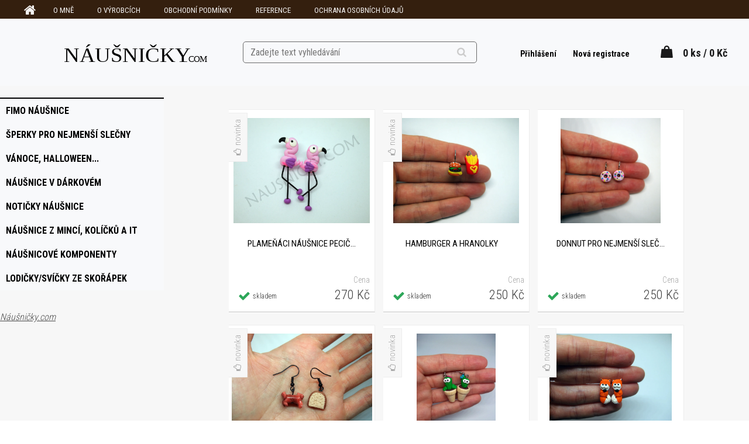

--- FILE ---
content_type: text/html; charset=utf-8
request_url: https://www.nausnicky.com/
body_size: 21749
content:

    <!DOCTYPE html>
    <html xmlns:og="http://ogp.me/ns#" xmlns:fb="http://www.facebook.com/2008/fbml" lang="cs" class="tmpl__silicium">
      <head>
          <script>
              window.cookie_preferences = getCookieSettings('cookie_preferences');
              window.cookie_statistics = getCookieSettings('cookie_statistics');
              window.cookie_marketing = getCookieSettings('cookie_marketing');

              function getCookieSettings(cookie_name) {
                  if (document.cookie.length > 0)
                  {
                      cookie_start = document.cookie.indexOf(cookie_name + "=");
                      if (cookie_start != -1)
                      {
                          cookie_start = cookie_start + cookie_name.length + 1;
                          cookie_end = document.cookie.indexOf(";", cookie_start);
                          if (cookie_end == -1)
                          {
                              cookie_end = document.cookie.length;
                          }
                          return unescape(document.cookie.substring(cookie_start, cookie_end));
                      }
                  }
                  return false;
              }
          </script>
                <title>Náušničky.com</title>
        <script type="text/javascript">var action_unavailable='action_unavailable';var id_language = 'cs';var id_country_code = 'CZ';var language_code = 'cs-CZ';var path_request = '/request.php';var type_request = 'POST';var cache_break = "2511"; var enable_console_debug = false; var enable_logging_errors = false;var administration_id_language = 'cs';var administration_id_country_code = 'CZ';</script>          <script type="text/javascript" src="//ajax.googleapis.com/ajax/libs/jquery/1.8.3/jquery.min.js"></script>
          <script type="text/javascript" src="//code.jquery.com/ui/1.12.1/jquery-ui.min.js" ></script>
                  <script src="/wa_script/js/jquery.hoverIntent.minified.js?_=2025-01-14-11-59" type="text/javascript"></script>
        <script type="text/javascript" src="/admin/jscripts/jquery.qtip.min.js?_=2025-01-14-11-59"></script>
                  <script src="/wa_script/js/jquery.selectBoxIt.min.js?_=2025-01-14-11-59" type="text/javascript"></script>
                  <script src="/wa_script/js/bs_overlay.js?_=2025-01-14-11-59" type="text/javascript"></script>
        <script src="/wa_script/js/bs_design.js?_=2025-01-14-11-59" type="text/javascript"></script>
        <script src="/admin/jscripts/wa_translation.js?_=2025-01-14-11-59" type="text/javascript"></script>
        <link rel="stylesheet" type="text/css" href="/css/jquery.selectBoxIt.wa_script.css?_=2025-01-14-11-59" media="screen, projection">
        <link rel="stylesheet" type="text/css" href="/css/jquery.qtip.lupa.css?_=2025-01-14-11-59">
        
                  <script src="/wa_script/js/jquery.colorbox-min.js?_=2025-01-14-11-59" type="text/javascript"></script>
          <link rel="stylesheet" type="text/css" href="/css/colorbox.css?_=2025-01-14-11-59">
          <script type="text/javascript">
            jQuery(document).ready(function() {
              (function() {
                function createGalleries(rel) {
                  var regex = new RegExp(rel + "\\[(\\d+)]"),
                      m, group = "g_" + rel, groupN;
                  $("a[rel*=" + rel + "]").each(function() {
                    m = regex.exec(this.getAttribute("rel"));
                    if(m) {
                      groupN = group + m[1];
                    } else {
                      groupN = group;
                    }
                    $(this).colorbox({
                      rel: groupN,
                      slideshow:true,
                       maxWidth: "85%",
                       maxHeight: "85%",
                       returnFocus: false
                    });
                  });
                }
                createGalleries("lytebox");
                createGalleries("lyteshow");
              })();
            });</script>
          <script type="text/javascript">
      function init_products_hovers()
      {
        jQuery(".product").hoverIntent({
          over: function(){
            jQuery(this).find(".icons_width_hack").animate({width: "130px"}, 300, function(){});
          } ,
          out: function(){
            jQuery(this).find(".icons_width_hack").animate({width: "10px"}, 300, function(){});
          },
          interval: 40
        });
      }
      jQuery(document).ready(function(){

        jQuery(".param select, .sorting select").selectBoxIt();

        jQuery(".productFooter").click(function()
        {
          var $product_detail_link = jQuery(this).parent().find("a:first");

          if($product_detail_link.length && $product_detail_link.attr("href"))
          {
            window.location.href = $product_detail_link.attr("href");
          }
        });
        init_products_hovers();
        
        ebar_details_visibility = {};
        ebar_details_visibility["user"] = false;
        ebar_details_visibility["basket"] = false;

        ebar_details_timer = {};
        ebar_details_timer["user"] = setTimeout(function(){},100);
        ebar_details_timer["basket"] = setTimeout(function(){},100);

        function ebar_set_show($caller)
        {
          var $box_name = $($caller).attr("id").split("_")[0];

          ebar_details_visibility["user"] = false;
          ebar_details_visibility["basket"] = false;

          ebar_details_visibility[$box_name] = true;

          resolve_ebar_set_visibility("user");
          resolve_ebar_set_visibility("basket");
        }

        function ebar_set_hide($caller)
        {
          var $box_name = $($caller).attr("id").split("_")[0];

          ebar_details_visibility[$box_name] = false;

          clearTimeout(ebar_details_timer[$box_name]);
          ebar_details_timer[$box_name] = setTimeout(function(){resolve_ebar_set_visibility($box_name);},300);
        }

        function resolve_ebar_set_visibility($box_name)
        {
          if(   ebar_details_visibility[$box_name]
             && jQuery("#"+$box_name+"_detail").is(":hidden"))
          {
            jQuery("#"+$box_name+"_detail").slideDown(300);
          }
          else if(   !ebar_details_visibility[$box_name]
                  && jQuery("#"+$box_name+"_detail").not(":hidden"))
          {
            jQuery("#"+$box_name+"_detail").slideUp(0, function() {
              $(this).css({overflow: ""});
            });
          }
        }

        
        jQuery("#user_icon, #basket_icon").hoverIntent({
          over: function(){
            ebar_set_show(this);
            
          } ,
          out: function(){
            ebar_set_hide(this);
          },
          interval: 40
        });
        
        jQuery("#user_icon").click(function(e)
        {
          if(jQuery(e.target).attr("id") == "user_icon")
          {
            window.location.href = "https://www.nausnicky.com/shisha/e-login/";
          }
        });

        jQuery("#basket_icon").click(function(e)
        {
          if(jQuery(e.target).attr("id") == "basket_icon")
          {
            window.location.href = "https://www.nausnicky.com/shisha/e-basket/";
          }
        });
      
      });
    </script>        <meta http-equiv="Content-language" content="cs">
        <meta http-equiv="Content-Type" content="text/html; charset=utf-8">
        <meta name="language" content="czech">
        <meta name="keywords" content="Náušnice, náušničky, fimo, zvířátka, šperky, bižuterie, liška, kočka, pes, sova, originální, handmade, vyrobené s láskou, ručně modelované, zvířátka.">
        <meta name="description" content="Ručně vyrobené originální šperky.">
        <meta name="revisit-after" content="1 Days">
        <meta name="distribution" content="global">
        <meta name="expires" content="never">
                  <meta name="expires" content="never">
          <meta property="og:image" content="https://webareal.cz/fotky19379/nausnicky.jpg" />
<meta property="og:image:secure_url" content="https://webareal.cz/fotky19379/nausnicky.jpg" />
<meta property="og:image:type" content="image/jpg" />
<meta property="og:url" content="http://www.nausnicky.com" />
<meta property="og:title" content="Náušničky.com" />
<meta property="og:description" content="Ručně vyrobené originální šperky." />
<meta property="og:type" content="website" />
<meta property="og:site_name" content="Náušničky.com" />
            <meta name="robots" content="index, follow">
                    <link rel="stylesheet" type="text/css" href="/css/lang_dependent_css/lang_cs.css?_=2025-01-14-11-59" media="screen, projection">
                <link rel='stylesheet' type='text/css' href='/wa_script/js/styles.css?_=2025-01-14-11-59'>
        <script language='javascript' type='text/javascript' src='/wa_script/js/javascripts.js?_=2025-01-14-11-59'></script>
        <script language='javascript' type='text/javascript' src='/wa_script/js/check_tel.js?_=2025-01-14-11-59'></script>
          <script src="/assets/javascripts/buy_button.js?_=2025-01-14-11-59"></script>
            <script type="text/javascript" src="/wa_script/js/bs_user.js?_=2025-01-14-11-59"></script>
        <script type="text/javascript" src="/wa_script/js/bs_fce.js?_=2025-01-14-11-59"></script>
        <script type="text/javascript" src="/wa_script/js/bs_fixed_bar.js?_=2025-01-14-11-59"></script>
        <script type="text/javascript" src="/bohemiasoft/js/bs.js?_=2025-01-14-11-59"></script>
        <script src="/wa_script/js/jquery.number.min.js?_=2025-01-14-11-59" type="text/javascript"></script>
        <script type="text/javascript">
            BS.User.id = 19379;
            BS.User.domain = "shisha";
            BS.User.is_responsive_layout = true;
            BS.User.max_search_query_length = 50;
            BS.User.max_autocomplete_words_count = 5;

            WA.Translation._autocompleter_ambiguous_query = ' Hledavý výraz je pro našeptávač příliš obecný. Zadejte prosím další znaky, slova nebo pokračujte odesláním formuláře pro vyhledávání.';
            WA.Translation._autocompleter_no_results_found = ' Nebyly nalezeny žádné produkty ani kategorie.';
            WA.Translation._error = " Chyba";
            WA.Translation._success = " Nastaveno";
            WA.Translation._warning = " Upozornění";
            WA.Translation._multiples_inc_notify = '<p class="multiples-warning"><strong>Tento produkt je možné objednat pouze v násobcích #inc#. </strong><br><small>Vámi zadaný počet kusů byl navýšen dle tohoto násobku.</small></p>';
            WA.Translation._shipping_change_selected = " Změnit...";
            WA.Translation._shipping_deliver_to_address = " Zásilka bude doručena na zvolenou adresu";

            BS.Design.template = {
              name: "silicium",
              is_selected: function(name) {
                if(Array.isArray(name)) {
                  return name.indexOf(this.name) > -1;
                } else {
                  return name === this.name;
                }
              }
            };
            BS.Design.isLayout3 = true;
            BS.Design.templates = {
              TEMPLATE_ARGON: "argon",TEMPLATE_NEON: "neon",TEMPLATE_CARBON: "carbon",TEMPLATE_XENON: "xenon",TEMPLATE_AURUM: "aurum",TEMPLATE_CUPRUM: "cuprum",TEMPLATE_ERBIUM: "erbium",TEMPLATE_CADMIUM: "cadmium",TEMPLATE_BARIUM: "barium",TEMPLATE_CHROMIUM: "chromium",TEMPLATE_SILICIUM: "silicium",TEMPLATE_IRIDIUM: "iridium",TEMPLATE_INDIUM: "indium",TEMPLATE_OXYGEN: "oxygen",TEMPLATE_HELIUM: "helium",TEMPLATE_FLUOR: "fluor",TEMPLATE_FERRUM: "ferrum",TEMPLATE_TERBIUM: "terbium",TEMPLATE_URANIUM: "uranium",TEMPLATE_ZINCUM: "zincum",TEMPLATE_CERIUM: "cerium",TEMPLATE_KRYPTON: "krypton",TEMPLATE_THORIUM: "thorium",TEMPLATE_ETHERUM: "etherum",TEMPLATE_KRYPTONIT: "kryptonit",TEMPLATE_TITANIUM: "titanium",TEMPLATE_PLATINUM: "platinum"            };
        </script>
                  <script src="/js/progress_button/modernizr.custom.js"></script>
                      <link rel="stylesheet" type="text/css" href="/bower_components/owl.carousel/dist/assets/owl.carousel.min.css" />
            <link rel="stylesheet" type="text/css" href="/bower_components/owl.carousel/dist/assets/owl.theme.default.min.css" />
            <script src="/bower_components/owl.carousel/dist/owl.carousel.min.js"></script>
                    <link rel="stylesheet" type="text/css" href="//static.bohemiasoft.com/jave/style.css?_=2025-01-14-11-59" media="screen">
                    <link rel="stylesheet" type="text/css" href="/css/font-awesome.4.7.0.min.css" media="screen">
          <link rel="stylesheet" type="text/css" href="/sablony/nove/silicium/siliciumbrown/css/product_var3.css?_=2025-01-14-11-59" media="screen">
                    <link rel="stylesheet"
                type="text/css"
                id="tpl-editor-stylesheet"
                href="/sablony/nove/silicium/siliciumbrown/css/colors.css?_=2025-01-14-11-59"
                media="screen">

          <meta name="viewport" content="width=device-width, initial-scale=1.0">
          <link rel="stylesheet" 
                   type="text/css" 
                   href="https://static.bohemiasoft.com/custom-css/silicium.css?_1751537679" 
                   media="screen"><style type="text/css">
               <!--#site_logo{
                  width: 275px;
                  height: 100px;
                  background-image: url('/fotky19379/design_setup/images/logo_Logo-nausnicky.svg?cache_time=1616573917');
                  background-repeat: no-repeat;
                  
                }html body .myheader { 
          
          border: black;
          background-repeat: repeat;
          background-position: 0px 0px;
          
        }#page_background{
                  
                  background-repeat: repeat;
                  background-position: 0px 0px;
                  background-color: transparent;
                }.bgLupa{
                  padding: 0;
                  border: none;
                }

 :root { 
 }
-->
                </style>          <link rel="stylesheet" type="text/css" href="/fotky19379/design_setup/css/user_defined.css?_=1617166136" media="screen, projection">
                    <script type="text/javascript" src="/admin/jscripts/wa_dialogs.js?_=2025-01-14-11-59"></script>
                <script type="text/javascript" src="/wa_script/js/search_autocompleter.js?_=2025-01-14-11-59"></script>
            <script src="/wa_script/js/bs_accordion.js?_=2025-01-14-11-59"></script>
                <script src="/wa_script/js/bs_product_list.js?_=2025-01-14-11-59"></script>
                    <link rel="stylesheet" type="text/css" href="/assets/vendor/magnific-popup/magnific-popup.css" />
      <script src="/assets/vendor/magnific-popup/jquery.magnific-popup.js"></script>
      <script type="text/javascript">
        BS.env = {
          decPoint: ",",
          basketFloatEnabled: false        };
      </script>
      <script type="text/javascript" src="/node_modules/select2/dist/js/select2.min.js"></script>
      <script type="text/javascript" src="/node_modules/maximize-select2-height/maximize-select2-height.min.js"></script>
      <script type="text/javascript">
        (function() {
          $.fn.select2.defaults.set("language", {
            noResults: function() {return " Nenalezeny žádné položky"},
            inputTooShort: function(o) {
              var n = o.minimum - o.input.length;
              return " Prosím zadejte #N# nebo více znaků.".replace("#N#", n);
            }
          });
          $.fn.select2.defaults.set("width", "100%")
        })();

      </script>
      <link type="text/css" rel="stylesheet" href="/node_modules/select2/dist/css/select2.min.css" />
      <script type="text/javascript" src="/wa_script/js/countdown_timer.js?_=2025-01-14-11-59"></script>
      <script type="text/javascript" src="/wa_script/js/app.js?_=2025-01-14-11-59"></script>
      <script type="text/javascript" src="/node_modules/jquery-validation/dist/jquery.validate.min.js"></script>

      
          </head>
      <body class="lang-cs layout3 home basket-empty vat-payer-n alternative-currency-n" >
        <a name="topweb"></a>
        
  <div id="responsive_layout_large"></div><div id="page">      <div class="top-bar" id="topBar">
                          <div class="top-bar-menu">
                <!--[if IE 6]>
    <style>
    #main-menu ul ul{visibility:visible;}
    </style>
    <![endif]-->

    
    <div id="topmenu"><!-- TOPMENU -->
            <div id="main-menu" class="">
                 <ul>
            <li class="eshop-menu-home">
              <a href="//www.nausnicky.com" class="top_parent_act" aria-label="Homepage">
                              </a>
            </li>
          </ul>
          
<ul><li class="eshop-menu-1 eshop-menu-order-1 eshop-menu-odd"><a href="/shisha/1-O-MNE"  class="top_parent">O MNĚ</a>
</li></ul>
<ul><li class="eshop-menu-5 eshop-menu-order-2 eshop-menu-even"><a href="/shisha/5-O-VYROBCICH"  class="top_parent">O VÝROBCÍCH</a>
</li></ul>
<ul><li class="eshop-menu-3 eshop-menu-order-3 eshop-menu-odd"><a href="/shisha/3-OBCHODNI-PODMINKY"  class="top_parent">OBCHODNÍ PODMÍNKY</a>
</li></ul>
<ul><li class="eshop-menu-2 eshop-menu-order-4 eshop-menu-even"><a href="/shisha/2-REFERENCE"  class="top_parent">REFERENCE</a>
</li></ul>
<ul><li class="eshop-menu-6 eshop-menu-order-5 eshop-menu-odd"><a href="/shisha/6-OCHRANA-OSOBNICH-UDAJU"  class="top_parent">OCHRANA OSOBNÍCH ÚDAJŮ</a>
</li></ul>      </div>
    </div><!-- END TOPMENU -->
              </div>
                </div>
          <script type="text/javascript">
      var responsive_articlemenu_name = ' Menu';
      var responsive_eshopmenu_name = ' E-shop';
    </script>
        <div class="myheader">
      <div id="hContentWrap" class="h-content-wrap">      <div class="content">
            <div class="logo-wrapper">
            <a id="site_logo" href="//www.nausnicky.com" class="mylogo" aria-label="Logo"></a>
    </div>
                <div id="search">
      <form name="search" id="searchForm" action="/shisha/search-engine.htm" method="GET" enctype="multipart/form-data">
        <label for="q" class="title_left2"> Hľadanie</label>
        <p>
          <input name="slovo" type="text" class="inputBox" id="q" placeholder=" Zadejte text vyhledávání" maxlength="50">
          
          <input type="hidden" id="source_service" value="www.webareal.cz">
        </p>
        <div class="wrapper_search_submit">
          <input type="submit" class="search_submit" aria-label="search" name="search_submit" value="">
        </div>
        <div id="search_setup_area">
          <input id="hledatjak2" checked="checked" type="radio" name="hledatjak" value="2">
          <label for="hledatjak2">Hledat ve zboží</label>
          <br />
          <input id="hledatjak1"  type="radio" name="hledatjak" value="1">
          <label for="hledatjak1">Hledat v článcích</label>
                    <script type="text/javascript">
            function resolve_search_mode_visibility()
            {
              if (jQuery('form[name=search] input').is(':focus'))
              {
                if (jQuery('#search_setup_area').is(':hidden'))
                {
                  jQuery('#search_setup_area').slideDown(400);
                }
              }
              else
              {
                if (jQuery('#search_setup_area').not(':hidden'))
                {
                  jQuery('#search_setup_area').slideUp(400);
                }
              }
            }

            $('form[name=search] input').click(function() {
              this.focus();
            });

            jQuery('form[name=search] input')
                .focus(function() {
                  resolve_search_mode_visibility();
                })
                .blur(function() {
                  setTimeout(function() {
                    resolve_search_mode_visibility();
                  }, 1000);
                });

          </script>
                  </div>
      </form>
    </div>
          </div>
      
  <div id="ebar" class="" >        <div id="ebar_set">
                <div id="user_icon">

                            <div id="user_detail">
                    <div id="user_arrow_tag"></div>
                    <div id="user_content_tag">
                        <div id="user_content_tag_bg">
                            <a href="/shisha/e-login/"
                               class="elink user_login_text"
                               >
                               Přihlášení                            </a>
                            <a href="/shisha/e-register/"
                               class="elink user-logout user_register_text"
                               >
                               Nová registrace                            </a>
                        </div>
                    </div>
                </div>
            
        </div>
        
                <div id="basket_icon" >
            <div id="basket_detail">
                <div id="basket_arrow_tag"></div>
                <div id="basket_content_tag">
                    <a id="quantity_tag" href="/shisha/e-basket" rel="nofollow" class="elink">0 ks / 0&nbsp;Kč</a>
                                    </div>
            </div>
        </div>
                <a id="basket_tag"
           href="shisha/e-basket"
           rel="nofollow"
           class="elink">
            <span id="basket_tag_left">&nbsp;</span>
            <span id="basket_tag_right">
                0 ks            </span>
        </a>
                </div></div></div>    </div>
    <script type="text/javascript" src="/wa_script/js/wz_tooltip.js"></script><div id="page_background">      <div class="hack-box"><!-- HACK MIN WIDTH FOR IE 5, 5.5, 6  -->
                  <div id="masterpage" ><!-- MASTER PAGE -->
              <div id="header">          </div><!-- END HEADER -->
                    <div id="aroundpage"><!-- AROUND PAGE -->
            
      <!-- LEFT BOX -->
      <div id="left-box">
              <div class="menu-typ-1" id="left_eshop">
                <p class="title_left_eshop">E-shop</p>
          
        <div id="inleft_eshop">
          <div class="leftmenu2">
                <ul class="root-eshop-menu">
              <li class="leftmenuDef category-menu-1 category-menu-order-1 category-menu-odd">
          <a href="/shisha/eshop/1-1-FIMO-NAUSNICE">            <strong>
              FIMO NÁUŠNICE            </strong>
            </a>        </li>

                <li class="leftmenuDef category-menu-10 category-menu-order-2 category-menu-even">
          <a href="/shisha/eshop/10-1-SPERKY-PRO-NEJMENSI-SLECNY">            <strong>
              ŠPERKY PRO NEJMENŠÍ SLEČNY            </strong>
            </a>        </li>

                <li class="leftmenuDef category-menu-9 category-menu-order-3 category-menu-odd">
          <a href="/shisha/eshop/9-1-VANOCE-HALLOWEEN">            <strong>
              VÁNOCE, HALLOWEEN...            </strong>
            </a>        </li>

                <li class="leftmenuDef category-menu-5 category-menu-order-4 category-menu-even">
          <a href="/shisha/eshop/5-1-NAUSNICE-V-DARKOVEM">            <strong>
              NÁUŠNICE V DÁRKOVÉM            </strong>
            </a>        </li>

                <li class="leftmenuDef category-menu-12 category-menu-order-5 category-menu-odd">
          <a href="/shisha/eshop/12-1-NOTICKY-NAUSNICE">            <strong>
              NOTIČKY NÁUŠNICE            </strong>
            </a>        </li>

                <li class="leftmenuDef category-menu-2 category-menu-order-6 category-menu-even">
          <a href="/shisha/eshop/2-1-NAUSNICE-Z-MINCI-KOLICKU-A-IT">            <strong>
              NÁUŠNICE Z MINCÍ, KOLÍČKŮ A IT            </strong>
            </a>        </li>

                <li class="leftmenuDef category-menu-6 category-menu-order-7 category-menu-odd">
          <a href="/shisha/eshop/6-1-NAUSNICOVE-KOMPONENTY">            <strong>
              NÁUŠNICOVÉ KOMPONENTY            </strong>
            </a>        </li>

                <li class="leftmenuDef category-menu-11 category-menu-order-8 category-menu-even">
          <a href="/shisha/eshop/11-1-LODICKY-SVICKY-ZE-SKORAPEK">            <strong>
              LODIČKY/SVÍČKY ZE SKOŘÁPEK            </strong>
            </a>        </li>

            </ul>
      <style>
        #left-box .remove_point a::before
        {
          display: none;
        }
      </style>
              </div>
        </div>

        
        <div id="footleft1">
                  </div>

            </div>
            <div id="left_soc">
        <div id="inleft_soc" class="social-box">
          <div id="social_facebook"><iframe src="//www.facebook.com/plugins/like.php?href=http%3A%2F%2Fwww.nausnicky.com&amp;layout=button_count&amp;show_faces=false&amp;width=170&amp;action=like&amp;font=lucida+grande&amp;colorscheme=light&amp;height=21" scrolling="no" frameborder="0" style="border:none; overflow:hidden; width: 170px; height:21px;" title="Facebook Likebox"></iframe></div>        </div>
      </div>
          <div id="left3">
      <div id="inleft3_top"></div>
      <div id="inleft3">
        <div class="fb-page" data-href="https://www.facebook.com/nausnickycom" data-tabs="timeline, events, messages" data-width="" data-height="" data-small-header="false" data-adapt-container-width="true" data-hide-cover="false" data-show-facepile="true">
<blockquote cite="https://www.facebook.com/nausnickycom" class="fb-xfbml-parse-ignore"><a href="https://www.facebook.com/nausnickycom">Náušničky.com</a></blockquote>
</div>              </div>
      <div id="inleft3_foot"></div>
    </div>
          </div><!-- END LEFT BOX -->
      <div class="ds-center">      <div id="right-box"><!-- RIGHT BOX2 -->
        <!-- xxxx badRight xxxx -->    <div class="break"></div>
    <div class="contact-box"><!-- CONTACT BOX -->
            <p class="contact-box-title">KONTAKTY</p>
      <div class="in-contact-box"><!-- in the contacts -->
        <div class="contact" itemscope itemtype="http://schema.org/Organization">
                      <span itemprop="legalName">Náušničky.com</span><br>
                        <span itemprop="address">
              Jablonec nad Nisou  <br>                          </span>
            <a class="contact_mail_box" itemprop="email" href="mailto:nausnicky.com@seznam.cz">napište nám</a><br>Poradí Vám Šíša: 605257691 (pracovní dny 9-16)<br>www.facebook.com/nausnicky.com<br>        </div>
      </div><!-- end in the contacts -->
          </div><!-- END CONTACT -->
    <div id="contact-foot"></div><!-- foot right box -->
    <div class="break"></div>
          <div class="action-box zbozi-akce intag_box action-box-bestsellers"><!-- ACTION -->
      <p class="action-box-title">NEJPRODÁVANĚJŠÍ</p>
      <div class="in-action-box "><!-- in the action -->
                    <div class="product3 in-stock-y"
                 onmouseover="this.classList.add('product3Act');"
                 onmouseout="this.classList.remove('product3Act');"
                 data-name="Orientační běh MINI pecičky"
                 data-id="851"
                 ><!-- PRODUCT BOX 3 -->
                            <div class="product3Title">
                <div class="product3TitleContent">
                  <a href="/shisha/eshop/0/0/5/851-Orientacni-beh-MINI-pecicky"
                     title=""
                     data-location="box_bestsellers"
                     data-id="851"
                     data-variant-id="0"
                     class="product-box-link"
                  >Orientační běh MINI pecičky</a>
                </div>
                              </div>
                            <div class="product3ImageBox">
                                <a href="/shisha/eshop/0/0/5/851-Orientacni-beh-MINI-pecicky"
                   data-location="box_bestsellers"
                   data-id="851"
                   data-variant-id="0"
                   class="product-box-link"
                >
                  <img src="/fotky19379/fotom/gen__vyr_851P1018071.jpg"  alt="Orientační běh MINI pecičky" border="0" title="Orientační běh MINI pecičky" width="80">
                </a>

              </div>
                            <div class="clear"></div>
              <div class="product3PriceBox">
                                                <div class="product3Price">
                  <span class="our_price_text">Cena</span> <span class="product_price_text">190&nbsp;Kč</span>                </div>
                <div class="stock_yes">skladem</div>                  <form method="post" action="/shisha/eshop/0/0/6/851">
                                          <input type="submit"
                           class="buy_btn buy-button-action buy-button-action-1"
                           name=""
                           value="Koupit"
                        data-product-info='{"count_type":0,"multiples":0}'                           data-id="851"
                           data-variant-id="0"
                    >
                    <div class="clear"></div>
                  </form>
                                </div>
              <div class="clear"></div>
                          </div><!--END PRODUCT BOX 3 -->
             <div class="break"></div>      </div><!-- end in the action -->
    </div><!-- END ACTION -->
        <div id="bestsellers-foot"></div><!-- foot right box --><div class="break"></div>
          </div><!-- END RIGHT BOX -->
      </div>

            <hr class="hide">
                        <div id="centerpage"><!-- CENTER PAGE -->
              <div id="incenterpage"><!-- in the center -->
                      <script type="text/javascript">
      <!--
      function ShowImage(name,width,height,domen) {window.open("/wa_script/image.php?soub="+name+"&domena="+domen,"","toolbar=no,scrollbars=no,location=no,status=no,width="+width+",height="+height+",resizable=0,screenX=20,screenY=20");};
      // -->
      </script>
    <div class="article-content"><p></p>
<p style="text-align: center;"><span style="font-size: 24px;"><strong></strong></span></p></div>                        <div class="break"></div>
						
        <div          class="product tab_img160 image_first one-preview-image front in-stock-y"
         data-name="Plameňáci náušnice pecičky"
         data-id="91"
        >
            <div class="product-frontSide">
            <!-- PRODUCT BOX -->
      <div class="productBody">
                  <div class="img_box">
            <a href="/shisha/eshop/0/0/5/91-Plamenaci-nausnice-pecicky"
               data-id="91"
               data-location="category_page"
               data-variant-id="0"
               class="product-box-link"
            >
              <img  alt="Plameňáci náušnice pecičky"
                 title="Plameňáci náušnice pecičky"
                 rel="91"
                 src="/fotky19379/fotos/_vyr_91P1016548.webp"
                 class="lupa">
                            <img src="/images/empty.gif" width="130" height="0" alt="empty"></a>
                        <span class="flip-view"><i class="flip-icon"></i> Zobrazit galerii</span>
                      </div>
                      <div class="productTitle">
              <div class="productTitleContent">
                <a href="/shisha/eshop/0/0/5/91-Plamenaci-nausnice-pecicky"
                                       data-id="91"
                   data-location="category_page"
                   data-variant-id="0"
                   class="product-box-link"
                >Plameňáci náušnice pecičky</a>
              </div>
                          </div>
                    <div class="break"></div>
                          <div class="product-desc">
            Nádherné náušnice z fimo hmoty. Plameňáci. Jsou jako pecičky, takže přímo na ucho. Lehoučké a na  komponentech z chirurgické oceli. Neváhejte ;-)          </div>
                  <div class="productPriceBox discount" >
                    <div class="productPriceSmall">&nbsp;</div><br>
          <div class="productPrice">
                        <span class="our_price_text">Cena</span> <span class="product_price_text">270&nbsp;Kč</span>          </div><br>
                          <form method="post" action="/shisha/eshop/0/0/6/91">
                                          <a class="product-detail-btn product-box-link"
                           href="/shisha/eshop/0/0/5/91-Plamenaci-nausnice-pecicky"
                           title=""
                           data-id="91"
                           data-location="category_page"
                           data-similar-popup="0"
                           data-variant-id="0"
                        > Detail</a>
                                          <input type="submit"
                         class="buy_btn buy-button-action buy-button-action-12"
                         data-id="91"
                         data-variant-id="0"
                         name="" value="Koupit"
                         data-similar-popup="0"
                         data-product-info='{"count_type":0,"multiples":0}'>
                                    <div class="clear"></div>
                </form>
                <div class="stock_yes">skladem</div>        </div>
        <div class="clear"></div>
      </div>
      <div class="productFooter">
        <div class="productFooterContent">
                        <div class="there_are_status_icons"></div>
            <div class="icons_width_hack">
                              <div class="ico_new">novinka</div>
                            </div>
                    </div>
              </div>
            </div>
      <div class="product-backSide">
        <button class="flip-back" type="button" title=" Zavřít">×</button>
        <div class="productTitle">
          <a href="/shisha/eshop/0/0/5/91-Plamenaci-nausnice-pecicky"
                          data-id="91"
             data-location="category_page"
             data-variant-id="0"
             class="product-box-link"
          >Plameňáci náušnice pecičky</a>
        </div>
        <div class="product-gallery">
          <div class="owl-carousel owl-theme">
                          <div class="item">
                <img class="owl-lazy" data-src="/fotky19379/fotos/_vyrp11_91P1016550.webp" title="" />
              </div>
                        </div>
        </div>
        <div class="productLinks">
          <a class="product-detail-btn product-box-link"
             href="/shisha/eshop/0/0/5/91-Plamenaci-nausnice-pecicky"
             title=""
             data-id="91"
             data-location="category_page"
             data-variant-id="0"
          > Detail</a>
        </div>
      </div>
          </div>
    <hr class="hide">            <hr class="hide">
          <div          class="product tab_img160 image_first one-preview-image front in-stock-y"
         data-name="Hamburger a hranolky"
         data-id="345"
        >
            <div class="product-frontSide">
            <!-- PRODUCT BOX -->
      <div class="productBody">
                  <div class="img_box">
            <a href="/shisha/eshop/0/0/5/345-Hamburger-a-hranolky"
               data-id="345"
               data-location="category_page"
               data-variant-id="0"
               class="product-box-link"
            >
              <img  alt="Hamburger a hranolky"
                 title="Hamburger a hranolky"
                 rel="345"
                 src="/fotky19379/fotos/_vyr_345P1016790.webp"
                 class="lupa">
                            <img src="/images/empty.gif" width="130" height="0" alt="empty"></a>
                        <span class="flip-view"><i class="flip-icon"></i> Zobrazit galerii</span>
                      </div>
                      <div class="productTitle">
              <div class="productTitleContent">
                <a href="/shisha/eshop/0/0/5/345-Hamburger-a-hranolky"
                                       data-id="345"
                   data-location="category_page"
                   data-variant-id="0"
                   class="product-box-link"
                >Hamburger a hranolky</a>
              </div>
                          </div>
                    <div class="break"></div>
                          <div class="product-desc">
            Náušnice pro ty nejmenší labužnice. Komponenty z chirurgické oceli vhodné pro nejmenší slečny.          </div>
                  <div class="productPriceBox discount" >
                    <div class="productPriceSmall">&nbsp;</div><br>
          <div class="productPrice">
                        <span class="our_price_text">Cena</span> <span class="product_price_text">250&nbsp;Kč</span>          </div><br>
                          <form method="post" action="/shisha/eshop/0/0/6/345">
                                          <a class="product-detail-btn product-box-link"
                           href="/shisha/eshop/0/0/5/345-Hamburger-a-hranolky"
                           title=""
                           data-id="345"
                           data-location="category_page"
                           data-similar-popup="0"
                           data-variant-id="0"
                        > Detail</a>
                                          <input type="submit"
                         class="buy_btn buy-button-action buy-button-action-12"
                         data-id="345"
                         data-variant-id="0"
                         name="" value="Koupit"
                         data-similar-popup="0"
                         data-product-info='{"count_type":0,"multiples":0}'>
                                    <div class="clear"></div>
                </form>
                <div class="stock_yes">skladem</div>        </div>
        <div class="clear"></div>
      </div>
      <div class="productFooter">
        <div class="productFooterContent">
                        <div class="there_are_status_icons"></div>
            <div class="icons_width_hack">
                              <div class="ico_new">novinka</div>
                            </div>
                    </div>
              </div>
            </div>
      <div class="product-backSide">
        <button class="flip-back" type="button" title=" Zavřít">×</button>
        <div class="productTitle">
          <a href="/shisha/eshop/0/0/5/345-Hamburger-a-hranolky"
                          data-id="345"
             data-location="category_page"
             data-variant-id="0"
             class="product-box-link"
          >Hamburger a hranolky</a>
        </div>
        <div class="product-gallery">
          <div class="owl-carousel owl-theme">
                          <div class="item">
                <img class="owl-lazy" data-src="/fotky19379/fotos/_vyrp11_345P1016789.webp" title="" />
              </div>
                            <div class="item">
                <img class="owl-lazy" data-src="/fotky19379/fotos/_vyrp12_345Nove.webp" title="" />
              </div>
                        </div>
        </div>
        <div class="productLinks">
          <a class="product-detail-btn product-box-link"
             href="/shisha/eshop/0/0/5/345-Hamburger-a-hranolky"
             title=""
             data-id="345"
             data-location="category_page"
             data-variant-id="0"
          > Detail</a>
        </div>
      </div>
          </div>
    <hr class="hide">            <hr class="hide">
          <div          class="product tab_img160 image_first one-preview-image front in-stock-y"
         data-name="Donnut pro nejmenší slečny"
         data-id="502"
        >
            <div class="product-frontSide">
            <!-- PRODUCT BOX -->
      <div class="productBody">
                  <div class="img_box">
            <a href="/shisha/eshop/0/0/5/502-Donnut-pro-nejmensi-slecny"
               data-id="502"
               data-location="category_page"
               data-variant-id="0"
               class="product-box-link"
            >
              <img  alt="Donnut pro nejmenší slečny"
                 title="Donnut pro nejmenší slečny"
                 rel="502"
                 src="/fotky19379/fotos/_vyr_502P1016091.webp"
                 class="lupa">
                            <img src="/images/empty.gif" width="130" height="0" alt="empty"></a>
                        <span class="flip-view"><i class="flip-icon"></i> Zobrazit galerii</span>
                      </div>
                      <div class="productTitle">
              <div class="productTitleContent">
                <a href="/shisha/eshop/0/0/5/502-Donnut-pro-nejmensi-slecny"
                                       data-id="502"
                   data-location="category_page"
                   data-variant-id="0"
                   class="product-box-link"
                >Donnut pro nejmenší slečny</a>
              </div>
                          </div>
                    <div class="break"></div>
                          <div class="product-desc">
            Malé donnuty na rhodiovaných komponentech pro nejmenší slečny na bezpečných háčcích. Dorazí k Vám dárkově zabalené v krásné krabičce.          </div>
                  <div class="productPriceBox discount" >
                    <div class="productPriceSmall">&nbsp;</div><br>
          <div class="productPrice">
                        <span class="our_price_text">Cena</span> <span class="product_price_text">250&nbsp;Kč</span>          </div><br>
                          <form method="post" action="/shisha/eshop/0/0/6/502">
                                          <a class="product-detail-btn product-box-link"
                           href="/shisha/eshop/0/0/5/502-Donnut-pro-nejmensi-slecny"
                           title=""
                           data-id="502"
                           data-location="category_page"
                           data-similar-popup="0"
                           data-variant-id="0"
                        > Detail</a>
                                          <input type="submit"
                         class="buy_btn buy-button-action buy-button-action-12"
                         data-id="502"
                         data-variant-id="0"
                         name="" value="Koupit"
                         data-similar-popup="0"
                         data-product-info='{"count_type":0,"multiples":0}'>
                                    <div class="clear"></div>
                </form>
                <div class="stock_yes">skladem</div>        </div>
        <div class="clear"></div>
      </div>
      <div class="productFooter">
        <div class="productFooterContent">
                    </div>
              </div>
            </div>
      <div class="product-backSide">
        <button class="flip-back" type="button" title=" Zavřít">×</button>
        <div class="productTitle">
          <a href="/shisha/eshop/0/0/5/502-Donnut-pro-nejmensi-slecny"
                          data-id="502"
             data-location="category_page"
             data-variant-id="0"
             class="product-box-link"
          >Donnut pro nejmenší slečny</a>
        </div>
        <div class="product-gallery">
          <div class="owl-carousel owl-theme">
                          <div class="item">
                <img class="owl-lazy" data-src="/fotky19379/fotos/_vyrp11_502P1016090.webp" title="" />
              </div>
                            <div class="item">
                <img class="owl-lazy" data-src="/fotky19379/fotos/_vyrp12_502P1016092.webp" title="" />
              </div>
                        </div>
        </div>
        <div class="productLinks">
          <a class="product-detail-btn product-box-link"
             href="/shisha/eshop/0/0/5/502-Donnut-pro-nejmensi-slecny"
             title=""
             data-id="502"
             data-location="category_page"
             data-variant-id="0"
          > Detail</a>
        </div>
      </div>
          </div>
    <hr class="hide">          <div class="break home_products_break"></div>
                      <hr class="hide">
          <div          class="product tab_img160 image_first one-preview-image front in-stock-y"
         data-name="Náušnice buřt a chleba"
         data-id="832"
        >
            <div class="product-frontSide">
            <!-- PRODUCT BOX -->
      <div class="productBody">
                  <div class="img_box">
            <a href="/shisha/eshop/0/0/5/832-Nausnice-burt-a-chleba"
               data-id="832"
               data-location="category_page"
               data-variant-id="0"
               class="product-box-link"
            >
              <img  alt="Náušnice buřt a chleba"
                 title="Náušnice buřt a chleba"
                 rel="832"
                 src="/fotky19379/fotos/_vyr_832P1017398.webp"
                 class="lupa">
                            <img src="/images/empty.gif" width="130" height="40" alt="empty"></a>
                        <span class="flip-view"><i class="flip-icon"></i> Zobrazit galerii</span>
                      </div>
                      <div class="productTitle">
              <div class="productTitleContent">
                <a href="/shisha/eshop/0/0/5/832-Nausnice-burt-a-chleba"
                                       data-id="832"
                   data-location="category_page"
                   data-variant-id="0"
                   class="product-box-link"
                >Náušnice buřt a chleba</a>
              </div>
                          </div>
                    <div class="break"></div>
                          <div class="product-desc">
            Máte rádi špekáčky s čerstvým chlebíkem? Tak zkuste tyhle ručně modelované, které zůstanou takové jako jsou napořád. Budete s nimi mít úspěch nejen u táboráku. Super fimo náušnice.          </div>
                  <div class="productPriceBox discount" >
                    <div class="productPriceSmall">&nbsp;</div><br>
          <div class="productPrice">
                        <span class="our_price_text">Cena</span> <span class="product_price_text">250&nbsp;Kč</span>          </div><br>
                          <form method="post" action="/shisha/eshop/0/0/6/832">
                                          <a class="product-detail-btn product-box-link"
                           href="/shisha/eshop/0/0/5/832-Nausnice-burt-a-chleba"
                           title=""
                           data-id="832"
                           data-location="category_page"
                           data-similar-popup="0"
                           data-variant-id="0"
                        > Detail</a>
                                          <input type="submit"
                         class="buy_btn buy-button-action buy-button-action-12"
                         data-id="832"
                         data-variant-id="0"
                         name="" value="Koupit"
                         data-similar-popup="0"
                         data-product-info='{"count_type":0,"multiples":0}'>
                                    <div class="clear"></div>
                </form>
                <div class="stock_yes">skladem</div>        </div>
        <div class="clear"></div>
      </div>
      <div class="productFooter">
        <div class="productFooterContent">
                        <div class="there_are_status_icons"></div>
            <div class="icons_width_hack">
                              <div class="ico_new">novinka</div>
                            </div>
                    </div>
              </div>
            </div>
      <div class="product-backSide">
        <button class="flip-back" type="button" title=" Zavřít">×</button>
        <div class="productTitle">
          <a href="/shisha/eshop/0/0/5/832-Nausnice-burt-a-chleba"
                          data-id="832"
             data-location="category_page"
             data-variant-id="0"
             class="product-box-link"
          >Náušnice buřt a chleba</a>
        </div>
        <div class="product-gallery">
          <div class="owl-carousel owl-theme">
                          <div class="item">
                <img class="owl-lazy" data-src="/fotky19379/fotos/_vyrp11_832P1017399.webp" title="" />
              </div>
                            <div class="item">
                <img class="owl-lazy" data-src="/fotky19379/fotos/_vyrp12_832P1017382.webp" title="" />
              </div>
                            <div class="item">
                <img class="owl-lazy" data-src="/fotky19379/fotos/_vyrp13_832P1017384.jpg" title="" />
              </div>
                        </div>
        </div>
        <div class="productLinks">
          <a class="product-detail-btn product-box-link"
             href="/shisha/eshop/0/0/5/832-Nausnice-burt-a-chleba"
             title=""
             data-id="832"
             data-location="category_page"
             data-variant-id="0"
          > Detail</a>
        </div>
      </div>
          </div>
    <hr class="hide">            <hr class="hide">
          <div          class="product tab_img160 image_first one-preview-image front in-stock-y"
         data-name="Kaktusy v dřevěném květináči náušnice"
         data-id="324"
        >
            <div class="product-frontSide">
            <!-- PRODUCT BOX -->
      <div class="productBody">
                  <div class="img_box">
            <a href="/shisha/eshop/0/0/5/324-Kaktusy-v-drevenem-kvetinaci-nausnice"
               data-id="324"
               data-location="category_page"
               data-variant-id="0"
               class="product-box-link"
            >
              <img  alt="Kaktusy v dřevěném květináči náušnice"
                 title="Kaktusy v dřevěném květináči náušnice"
                 rel="324"
                 src="/fotky19379/fotos/_vyr_324100_2984.webp"
                 class="lupa">
                            <img src="/images/empty.gif" width="130" height="0" alt="empty"></a>
                        <span class="flip-view"><i class="flip-icon"></i> Zobrazit galerii</span>
                      </div>
                      <div class="productTitle">
              <div class="productTitleContent">
                <a href="/shisha/eshop/0/0/5/324-Kaktusy-v-drevenem-kvetinaci-nausnice"
                                       data-id="324"
                   data-location="category_page"
                   data-variant-id="0"
                   class="product-box-link"
                >Kaktusy v dřevěném květináči náušnice</a>
              </div>
                          </div>
                    <div class="break"></div>
                          <div class="product-desc">
            Náušnice vhodné nejen pro milovnici sukulentů. Kaktusy jsou v dřevěném květináči, vše kromě něj je ručně modelováno, vyrobeno s láskou.          </div>
                  <div class="productPriceBox discount" >
                    <div class="productPriceSmall">&nbsp;</div><br>
          <div class="productPrice">
                        <span class="our_price_text">Cena</span> <span class="product_price_text">225&nbsp;Kč</span>          </div><br>
                          <form method="post" action="/shisha/eshop/0/0/6/324">
                                          <a class="product-detail-btn product-box-link"
                           href="/shisha/eshop/0/0/5/324-Kaktusy-v-drevenem-kvetinaci-nausnice"
                           title=""
                           data-id="324"
                           data-location="category_page"
                           data-similar-popup="0"
                           data-variant-id="0"
                        > Detail</a>
                                          <input type="submit"
                         class="buy_btn buy-button-action buy-button-action-12"
                         data-id="324"
                         data-variant-id="0"
                         name="" value="Koupit"
                         data-similar-popup="0"
                         data-product-info='{"count_type":0,"multiples":0}'>
                                    <div class="clear"></div>
                </form>
                <div class="stock_yes">skladem</div>        </div>
        <div class="clear"></div>
      </div>
      <div class="productFooter">
        <div class="productFooterContent">
                        <div class="there_are_status_icons"></div>
            <div class="icons_width_hack">
                              <div class="ico_new">novinka</div>
                            </div>
                    </div>
              </div>
            </div>
      <div class="product-backSide">
        <button class="flip-back" type="button" title=" Zavřít">×</button>
        <div class="productTitle">
          <a href="/shisha/eshop/0/0/5/324-Kaktusy-v-drevenem-kvetinaci-nausnice"
                          data-id="324"
             data-location="category_page"
             data-variant-id="0"
             class="product-box-link"
          >Kaktusy v dřevěném květináči náušnice</a>
        </div>
        <div class="product-gallery">
          <div class="owl-carousel owl-theme">
                          <div class="item">
                <img class="owl-lazy" data-src="/fotky19379/fotos/_vyrp11_324100_2985.webp" title="" />
              </div>
                            <div class="item">
                <img class="owl-lazy" data-src="/fotky19379/fotos/_vyrp12_324100_2986.webp" title="" />
              </div>
                        </div>
        </div>
        <div class="productLinks">
          <a class="product-detail-btn product-box-link"
             href="/shisha/eshop/0/0/5/324-Kaktusy-v-drevenem-kvetinaci-nausnice"
             title=""
             data-id="324"
             data-location="category_page"
             data-variant-id="0"
          > Detail</a>
        </div>
      </div>
          </div>
    <hr class="hide">            <hr class="hide">
          <div          class="product tab_img160 image_first one-preview-image front in-stock-y"
         data-name="Miniaturní pecičky lišky"
         data-id="854"
        >
            <div class="product-frontSide">
            <!-- PRODUCT BOX -->
      <div class="productBody">
                  <div class="img_box">
            <a href="/shisha/eshop/0/0/5/854-Miniaturni-pecicky-lisky"
               data-id="854"
               data-location="category_page"
               data-variant-id="0"
               class="product-box-link"
            >
              <img  alt="Miniaturní pecičky lišky"
                 title="Miniaturní pecičky lišky"
                 rel="854"
                 src="/fotky19379/fotos/_vyr_854P1018373.webp"
                 class="lupa">
                            <img src="/images/empty.gif" width="130" height="0" alt="empty"></a>
                        <span class="flip-view"><i class="flip-icon"></i> Zobrazit galerii</span>
                      </div>
                      <div class="productTitle">
              <div class="productTitleContent">
                <a href="/shisha/eshop/0/0/5/854-Miniaturni-pecicky-lisky"
                                       data-id="854"
                   data-location="category_page"
                   data-variant-id="0"
                   class="product-box-link"
                >Miniaturní pecičky lišky</a>
              </div>
                          </div>
                    <div class="break"></div>
                          <div class="product-desc">
            Mini pecičky s motivem lišek na chirurgické oceli, zavírání silikonovými špuntíky.          </div>
                  <div class="productPriceBox discount" >
                    <div class="productPriceSmall">&nbsp;</div><br>
          <div class="productPrice">
                        <span class="our_price_text">Cena</span> <span class="product_price_text">225&nbsp;Kč</span>          </div><br>
                          <form method="post" action="/shisha/eshop/0/0/6/854">
                                          <a class="product-detail-btn product-box-link"
                           href="/shisha/eshop/0/0/5/854-Miniaturni-pecicky-lisky"
                           title=""
                           data-id="854"
                           data-location="category_page"
                           data-similar-popup="0"
                           data-variant-id="0"
                        > Detail</a>
                                          <input type="submit"
                         class="buy_btn buy-button-action buy-button-action-12"
                         data-id="854"
                         data-variant-id="0"
                         name="" value="Koupit"
                         data-similar-popup="0"
                         data-product-info='{"count_type":0,"multiples":0}'>
                                    <div class="clear"></div>
                </form>
                <div class="stock_yes">skladem</div>        </div>
        <div class="clear"></div>
      </div>
      <div class="productFooter">
        <div class="productFooterContent">
                        <div class="there_are_status_icons"></div>
            <div class="icons_width_hack">
                              <div class="ico_new">novinka</div>
                            </div>
                    </div>
              </div>
            </div>
      <div class="product-backSide">
        <button class="flip-back" type="button" title=" Zavřít">×</button>
        <div class="productTitle">
          <a href="/shisha/eshop/0/0/5/854-Miniaturni-pecicky-lisky"
                          data-id="854"
             data-location="category_page"
             data-variant-id="0"
             class="product-box-link"
          >Miniaturní pecičky lišky</a>
        </div>
        <div class="product-gallery">
          <div class="owl-carousel owl-theme">
                          <div class="item">
                <img class="owl-lazy" data-src="/fotky19379/fotos/_vyrp11_854P1018374.webp" title="" />
              </div>
                            <div class="item">
                <img class="owl-lazy" data-src="/fotky19379/fotos/_vyrp12_854P1018372.webp" title="" />
              </div>
                        </div>
        </div>
        <div class="productLinks">
          <a class="product-detail-btn product-box-link"
             href="/shisha/eshop/0/0/5/854-Miniaturni-pecicky-lisky"
             title=""
             data-id="854"
             data-location="category_page"
             data-variant-id="0"
          > Detail</a>
        </div>
      </div>
          </div>
    <hr class="hide">          <div class="break home_products_break"></div>
                      <hr class="hide">
          <div          class="product tab_img160 image_first one-preview-image front in-stock-y"
         data-name="Náušnice pavučina a dýně pecičky"
         data-id="872"
        >
            <div class="product-frontSide">
            <!-- PRODUCT BOX -->
      <div class="productBody">
                  <div class="img_box">
            <a href="/shisha/eshop/0/0/5/872-Nausnice-pavucina-a-dyne-pecicky"
               data-id="872"
               data-location="category_page"
               data-variant-id="0"
               class="product-box-link"
            >
              <img  alt="Náušnice pavučina a dýně pecičky"
                 title="Náušnice pavučina a dýně pecičky"
                 rel="872"
                 src="/fotky19379/fotos/_vyr_872100_3580.webp"
                 class="lupa">
                            <img src="/images/empty.gif" width="130" height="15" alt="empty"></a>
                        <span class="flip-view"><i class="flip-icon"></i> Zobrazit galerii</span>
                      </div>
                      <div class="productTitle">
              <div class="productTitleContent">
                <a href="/shisha/eshop/0/0/5/872-Nausnice-pavucina-a-dyne-pecicky"
                                       data-id="872"
                   data-location="category_page"
                   data-variant-id="0"
                   class="product-box-link"
                >Náušnice pavučina a dýně pecičky</a>
              </div>
                          </div>
                    <div class="break"></div>
                          <div class="product-desc">
            Krásné, roztomilé a ručně modelované pecičky na chirurgické oceli s motivem dýně a pavučiny, ideální nejen na Halloween.          </div>
                  <div class="productPriceBox discount" >
                    <div class="productPriceSmall">&nbsp;</div><br>
          <div class="productPrice">
                        <span class="our_price_text">Cena</span> <span class="product_price_text">225&nbsp;Kč</span>          </div><br>
                          <form method="post" action="/shisha/eshop/0/0/6/872">
                                          <a class="product-detail-btn product-box-link"
                           href="/shisha/eshop/0/0/5/872-Nausnice-pavucina-a-dyne-pecicky"
                           title=""
                           data-id="872"
                           data-location="category_page"
                           data-similar-popup="0"
                           data-variant-id="0"
                        > Detail</a>
                                          <input type="submit"
                         class="buy_btn buy-button-action buy-button-action-12"
                         data-id="872"
                         data-variant-id="0"
                         name="" value="Koupit"
                         data-similar-popup="0"
                         data-product-info='{"count_type":0,"multiples":0}'>
                                    <div class="clear"></div>
                </form>
                <div class="stock_yes">skladem</div>        </div>
        <div class="clear"></div>
      </div>
      <div class="productFooter">
        <div class="productFooterContent">
                        <div class="there_are_status_icons"></div>
            <div class="icons_width_hack">
                              <div class="ico_new">novinka</div>
                            </div>
                    </div>
              </div>
            </div>
      <div class="product-backSide">
        <button class="flip-back" type="button" title=" Zavřít">×</button>
        <div class="productTitle">
          <a href="/shisha/eshop/0/0/5/872-Nausnice-pavucina-a-dyne-pecicky"
                          data-id="872"
             data-location="category_page"
             data-variant-id="0"
             class="product-box-link"
          >Náušnice pavučina a dýně pecičky</a>
        </div>
        <div class="product-gallery">
          <div class="owl-carousel owl-theme">
                          <div class="item">
                <img class="owl-lazy" data-src="/fotky19379/fotos/_vyrp11_872naus--3.webp" title="" />
              </div>
                        </div>
        </div>
        <div class="productLinks">
          <a class="product-detail-btn product-box-link"
             href="/shisha/eshop/0/0/5/872-Nausnice-pavucina-a-dyne-pecicky"
             title=""
             data-id="872"
             data-location="category_page"
             data-variant-id="0"
          > Detail</a>
        </div>
      </div>
          </div>
    <hr class="hide">            <hr class="hide">
          <div          class="product tab_img160 image_first one-preview-image front in-stock-y"
         data-name="Opice prolezlé uchem náušnice"
         data-id="528"
        >
            <div class="product-frontSide">
            <!-- PRODUCT BOX -->
      <div class="productBody">
                  <div class="img_box">
            <a href="/shisha/eshop/0/0/5/528-Opice-prolezle-uchem-nausnice"
               data-id="528"
               data-location="category_page"
               data-variant-id="0"
               class="product-box-link"
            >
              <img  alt="Opice prolezlé uchem náušnice"
                 title="Opice prolezlé uchem náušnice"
                 rel="528"
                 src="/fotky19379/fotos/_vyr_528_vyrp12_528P1072855.webp"
                 class="lupa">
                            <img src="/images/empty.gif" width="130" height="0" alt="empty"></a>
                        <span class="flip-view"><i class="flip-icon"></i> Zobrazit galerii</span>
                      </div>
                      <div class="productTitle">
              <div class="productTitleContent">
                <a href="/shisha/eshop/0/0/5/528-Opice-prolezle-uchem-nausnice"
                                       data-id="528"
                   data-location="category_page"
                   data-variant-id="0"
                   class="product-box-link"
                >Opice prolezlé uchem náušnice</a>
              </div>
                          </div>
                    <div class="break"></div>
                          <div class="product-desc">
            Super falešné roztahováky, ručně vymodelované opice, v každém uchu jiná. Opice prolízají uchem a úspěch s nimi je zaručen. Cena je za pár náušnic.
Komponenty z chirurgické oceli jsou samozřejmostí, zapínání jako u klasické pecičky. Neváhejte.          </div>
                  <div class="productPriceBox discount" >
                    <div class="productPriceSmall">&nbsp;</div><br>
          <div class="productPrice">
                        <span class="our_price_text">Cena</span> <span class="product_price_text">220&nbsp;Kč</span>          </div><br>
                          <form method="post" action="/shisha/eshop/0/0/6/528">
                                          <a class="product-detail-btn product-box-link"
                           href="/shisha/eshop/0/0/5/528-Opice-prolezle-uchem-nausnice"
                           title=""
                           data-id="528"
                           data-location="category_page"
                           data-similar-popup="0"
                           data-variant-id="0"
                        > Detail</a>
                                          <input type="submit"
                         class="buy_btn buy-button-action buy-button-action-12"
                         data-id="528"
                         data-variant-id="0"
                         name="" value="Koupit"
                         data-similar-popup="0"
                         data-product-info='{"count_type":0,"multiples":0}'>
                                    <div class="clear"></div>
                </form>
                <div class="stock_yes">skladem</div>        </div>
        <div class="clear"></div>
      </div>
      <div class="productFooter">
        <div class="productFooterContent">
                    </div>
              </div>
            </div>
      <div class="product-backSide">
        <button class="flip-back" type="button" title=" Zavřít">×</button>
        <div class="productTitle">
          <a href="/shisha/eshop/0/0/5/528-Opice-prolezle-uchem-nausnice"
                          data-id="528"
             data-location="category_page"
             data-variant-id="0"
             class="product-box-link"
          >Opice prolezlé uchem náušnice</a>
        </div>
        <div class="product-gallery">
          <div class="owl-carousel owl-theme">
                          <div class="item">
                <img class="owl-lazy" data-src="/fotky19379/fotos/_vyrp11_528P1072854.webp" title="" />
              </div>
                            <div class="item">
                <img class="owl-lazy" data-src="/fotky19379/fotos/_vyrp13_528_vyr_528P1015046-001.jpg" title="" />
              </div>
                        </div>
        </div>
        <div class="productLinks">
          <a class="product-detail-btn product-box-link"
             href="/shisha/eshop/0/0/5/528-Opice-prolezle-uchem-nausnice"
             title=""
             data-id="528"
             data-location="category_page"
             data-variant-id="0"
          > Detail</a>
        </div>
      </div>
          </div>
    <hr class="hide">            <hr class="hide">
          <div          class="product tab_img160 image_first one-preview-image front in-stock-y"
         data-name="Náušnice pro fotografku"
         data-id="875"
        >
            <div class="product-frontSide">
            <!-- PRODUCT BOX -->
      <div class="productBody">
                  <div class="img_box">
            <a href="/shisha/eshop/0/0/5/875-Nausnice-pro-fotografku"
               data-id="875"
               data-location="category_page"
               data-variant-id="0"
               class="product-box-link"
            >
              <img  alt="Náušnice pro fotografku"
                 title="Náušnice pro fotografku"
                 rel="875"
                 src="/fotky19379/fotos/_vyr_875P1000955.webp"
                 class="lupa">
                            <img src="/images/empty.gif" width="130" height="0" alt="empty"></a>
                        <span class="flip-view"><i class="flip-icon"></i> Zobrazit galerii</span>
                      </div>
                      <div class="productTitle">
              <div class="productTitleContent">
                <a href="/shisha/eshop/0/0/5/875-Nausnice-pro-fotografku"
                                       data-id="875"
                   data-location="category_page"
                   data-variant-id="0"
                   class="product-box-link"
                >Náušnice pro fotografku</a>
              </div>
                          </div>
                    <div class="break"></div>
                          <div class="product-desc">
            Máte doma milovnici focení nebo starších fotoaparátů? Tak neváhejte a pořiďte ji tyhle ručně modelované náušnice, ideální dárek. Komponenty z chirurgické oceli jsou samozřejmostí.          </div>
                  <div class="productPriceBox discount" >
                    <div class="productPriceSmall">&nbsp;</div><br>
          <div class="productPrice">
                        <span class="our_price_text">Cena</span> <span class="product_price_text">220&nbsp;Kč</span>          </div><br>
                          <form method="post" action="/shisha/eshop/0/0/6/875">
                                          <a class="product-detail-btn product-box-link"
                           href="/shisha/eshop/0/0/5/875-Nausnice-pro-fotografku"
                           title=""
                           data-id="875"
                           data-location="category_page"
                           data-similar-popup="0"
                           data-variant-id="0"
                        > Detail</a>
                                          <input type="submit"
                         class="buy_btn buy-button-action buy-button-action-12"
                         data-id="875"
                         data-variant-id="0"
                         name="" value="Koupit"
                         data-similar-popup="0"
                         data-product-info='{"count_type":0,"multiples":0}'>
                                    <div class="clear"></div>
                </form>
                <div class="stock_yes">skladem</div>        </div>
        <div class="clear"></div>
      </div>
      <div class="productFooter">
        <div class="productFooterContent">
                        <div class="there_are_status_icons"></div>
            <div class="icons_width_hack">
                              <div class="ico_new">novinka</div>
                            </div>
                    </div>
              </div>
            </div>
      <div class="product-backSide">
        <button class="flip-back" type="button" title=" Zavřít">×</button>
        <div class="productTitle">
          <a href="/shisha/eshop/0/0/5/875-Nausnice-pro-fotografku"
                          data-id="875"
             data-location="category_page"
             data-variant-id="0"
             class="product-box-link"
          >Náušnice pro fotografku</a>
        </div>
        <div class="product-gallery">
          <div class="owl-carousel owl-theme">
                          <div class="item">
                <img class="owl-lazy" data-src="/fotky19379/fotos/_vyrp11_875P1000956.webp" title="" />
              </div>
                            <div class="item">
                <img class="owl-lazy" data-src="/fotky19379/fotos/_vyrp12_875P1000962.webp" title="" />
              </div>
                        </div>
        </div>
        <div class="productLinks">
          <a class="product-detail-btn product-box-link"
             href="/shisha/eshop/0/0/5/875-Nausnice-pro-fotografku"
             title=""
             data-id="875"
             data-location="category_page"
             data-variant-id="0"
          > Detail</a>
        </div>
      </div>
          </div>
    <hr class="hide">          <div class="break home_products_break"></div>
                      <hr class="hide">
          <div          class="product tab_img160 image_first one-preview-image front in-stock-y"
         data-name="Kopretiny z filmu Rebelové"
         data-id="839"
        >
            <div class="product-frontSide">
            <!-- PRODUCT BOX -->
      <div class="productBody">
                  <div class="img_box">
            <a href="/shisha/eshop/0/0/5/839-Kopretiny-z-filmu-Rebelove"
               data-id="839"
               data-location="category_page"
               data-variant-id="0"
               class="product-box-link"
            >
              <img  alt="Kopretiny z filmu Rebelové"
                 title="Kopretiny z filmu Rebelové"
                 rel="839"
                 src="/fotky19379/fotos/_vyr_839P1017498.webp"
                 class="lupa">
                            <img src="/images/empty.gif" width="130" height="0" alt="empty"></a>
                        <span class="flip-view"><i class="flip-icon"></i> Zobrazit galerii</span>
                      </div>
                      <div class="productTitle">
              <div class="productTitleContent">
                <a href="/shisha/eshop/0/0/5/839-Kopretiny-z-filmu-Rebelove"
                                       data-id="839"
                   data-location="category_page"
                   data-variant-id="0"
                   class="product-box-link"
                >Kopretiny z filmu Rebelové</a>
              </div>
                          </div>
                    <div class="break"></div>
                          <div class="product-desc">
            Sháníte mega kopretiny? Tak tady jsou! Komponenty z chirurgické oceli jsou samozřejmostí. Kopretiny ala film Rebelové, kde herečka Zuzana Norisová měla na uších podobné.          </div>
                  <div class="productPriceBox discount" >
                    <div class="productPriceSmall">&nbsp;</div><br>
          <div class="productPrice">
                        <span class="our_price_text">Cena</span> <span class="product_price_text">200&nbsp;Kč</span>          </div><br>
                          <form method="post" action="/shisha/eshop/0/0/6/839">
                                          <a class="product-detail-btn product-box-link"
                           href="/shisha/eshop/0/0/5/839-Kopretiny-z-filmu-Rebelove"
                           title=""
                           data-id="839"
                           data-location="category_page"
                           data-similar-popup="0"
                           data-variant-id="0"
                        > Detail</a>
                                          <input type="submit"
                         class="buy_btn buy-button-action buy-button-action-12"
                         data-id="839"
                         data-variant-id="0"
                         name="" value="Koupit"
                         data-similar-popup="0"
                         data-product-info='{"count_type":0,"multiples":0}'>
                                    <div class="clear"></div>
                </form>
                <div class="stock_yes">skladem</div>        </div>
        <div class="clear"></div>
      </div>
      <div class="productFooter">
        <div class="productFooterContent">
                        <div class="there_are_status_icons"></div>
            <div class="icons_width_hack">
                              <div class="ico_new">novinka</div>
                            </div>
                    </div>
              </div>
            </div>
      <div class="product-backSide">
        <button class="flip-back" type="button" title=" Zavřít">×</button>
        <div class="productTitle">
          <a href="/shisha/eshop/0/0/5/839-Kopretiny-z-filmu-Rebelove"
                          data-id="839"
             data-location="category_page"
             data-variant-id="0"
             class="product-box-link"
          >Kopretiny z filmu Rebelové</a>
        </div>
        <div class="product-gallery">
          <div class="owl-carousel owl-theme">
                          <div class="item">
                <img class="owl-lazy" data-src="/fotky19379/fotos/_vyrp12_839P1017493.webp" title="" />
              </div>
                        </div>
        </div>
        <div class="productLinks">
          <a class="product-detail-btn product-box-link"
             href="/shisha/eshop/0/0/5/839-Kopretiny-z-filmu-Rebelove"
             title=""
             data-id="839"
             data-location="category_page"
             data-variant-id="0"
          > Detail</a>
        </div>
      </div>
          </div>
    <hr class="hide">            <hr class="hide">
          <div          class="product tab_img160 image_first one-preview-image in-stock-y"
         data-name="Pandy visací náušnice"
         data-id="18"
        >
            <!-- PRODUCT BOX -->
      <div class="productBody">
                  <div class="img_box">
            <a href="/shisha/eshop/0/0/5/18-Pandy-visaci-nausnice"
               data-id="18"
               data-location="category_page"
               data-variant-id="0"
               class="product-box-link"
            >
              <img  alt="Pandy visací náušnice"
                 title="Pandy visací náušnice"
                 rel="18"
                 src="/fotky19379/fotos/_vyr_18P1014764.webp"
                 class="lupa">
                            <img src="/images/empty.gif" width="130" height="0" alt="empty"></a>
                      </div>
                      <div class="productTitle">
              <div class="productTitleContent">
                <a href="/shisha/eshop/0/0/5/18-Pandy-visaci-nausnice"
                                       data-id="18"
                   data-location="category_page"
                   data-variant-id="0"
                   class="product-box-link"
                >Pandy visací náušnice</a>
              </div>
                          </div>
                    <div class="break"></div>
                          <div class="product-desc">
            Nové náušnice, pandy. Jejich délka je cca 1.5 cm.          </div>
                  <div class="productPriceBox discount" >
                    <div class="productPriceSmall">&nbsp;</div><br>
          <div class="productPrice">
                        <span class="our_price_text">Cena</span> <span class="product_price_text">190&nbsp;Kč</span>          </div><br>
                          <form method="post" action="/shisha/eshop/0/0/6/18">
                                          <a class="product-detail-btn product-box-link"
                           href="/shisha/eshop/0/0/5/18-Pandy-visaci-nausnice"
                           title=""
                           data-id="18"
                           data-location="category_page"
                           data-similar-popup="0"
                           data-variant-id="0"
                        > Detail</a>
                                          <input type="submit"
                         class="buy_btn buy-button-action buy-button-action-12"
                         data-id="18"
                         data-variant-id="0"
                         name="" value="Koupit"
                         data-similar-popup="0"
                         data-product-info='{"count_type":0,"multiples":0}'>
                                    <div class="clear"></div>
                </form>
                <div class="stock_yes">skladem</div>        </div>
        <div class="clear"></div>
      </div>
      <div class="productFooter">
        <div class="productFooterContent">
                        <div class="there_are_status_icons"></div>
            <div class="icons_width_hack">
                              <div class="ico_new">novinka</div>
                            </div>
                    </div>
              </div>
          </div>
    <hr class="hide">            <hr class="hide">
          <div          class="product tab_img160 image_first one-preview-image in-stock-y"
         data-name="Tučňáci pecičky náušnice"
         data-id="20"
        >
            <!-- PRODUCT BOX -->
      <div class="productBody">
                  <div class="img_box">
            <a href="/shisha/eshop/0/0/5/20-Tucnaci-pecicky-nausnice"
               data-id="20"
               data-location="category_page"
               data-variant-id="0"
               class="product-box-link"
            >
              <img  alt="Tučňáci pecičky náušnice"
                 title="Tučňáci pecičky náušnice"
                 rel="20"
                 src="/fotky19379/fotos/_vyr_20P1016718.webp"
                 class="lupa">
                            <img src="/images/empty.gif" width="130" height="0" alt="empty"></a>
                      </div>
                      <div class="productTitle">
              <div class="productTitleContent">
                <a href="/shisha/eshop/0/0/5/20-Tucnaci-pecicky-nausnice"
                                       data-id="20"
                   data-location="category_page"
                   data-variant-id="0"
                   class="product-box-link"
                >Tučňáci pecičky náušnice</a>
              </div>
                          </div>
                    <div class="break"></div>
                          <div class="product-desc">
            Velikost mezi 1 - 1,5 cm.          </div>
                  <div class="productPriceBox discount" >
                    <div class="productPriceSmall">&nbsp;</div><br>
          <div class="productPrice">
                        <span class="our_price_text">Cena</span> <span class="product_price_text">190&nbsp;Kč</span>          </div><br>
                          <form method="post" action="/shisha/eshop/0/0/6/20">
                                          <a class="product-detail-btn product-box-link"
                           href="/shisha/eshop/0/0/5/20-Tucnaci-pecicky-nausnice"
                           title=""
                           data-id="20"
                           data-location="category_page"
                           data-similar-popup="0"
                           data-variant-id="0"
                        > Detail</a>
                                          <input type="submit"
                         class="buy_btn buy-button-action buy-button-action-12"
                         data-id="20"
                         data-variant-id="0"
                         name="" value="Koupit"
                         data-similar-popup="0"
                         data-product-info='{"count_type":0,"multiples":0}'>
                                    <div class="clear"></div>
                </form>
                <div class="stock_yes">skladem</div>        </div>
        <div class="clear"></div>
      </div>
      <div class="productFooter">
        <div class="productFooterContent">
                    </div>
              </div>
          </div>
    <hr class="hide">          <div class="break home_products_break"></div>
                      <hr class="hide">
          <div          class="product tab_img160 image_first one-preview-image in-stock-y"
         data-name="Náušnice kaktusy"
         data-id="21"
        >
            <!-- PRODUCT BOX -->
      <div class="productBody">
                  <div class="img_box">
            <a href="/shisha/eshop/0/0/5/21-Nausnice-kaktusy"
               data-id="21"
               data-location="category_page"
               data-variant-id="0"
               class="product-box-link"
            >
              <img  alt="Náušnice kaktusy"
                 title="Náušnice kaktusy"
                 rel="21"
                 src="/fotky19379/fotos/_vyr_21P1014813.webp"
                 class="lupa">
                            <img src="/images/empty.gif" width="130" height="0" alt="empty"></a>
                      </div>
                      <div class="productTitle">
              <div class="productTitleContent">
                <a href="/shisha/eshop/0/0/5/21-Nausnice-kaktusy"
                                       data-id="21"
                   data-location="category_page"
                   data-variant-id="0"
                   class="product-box-link"
                >Náušnice kaktusy</a>
              </div>
                          </div>
                    <div class="break"></div>
                          <div class="product-desc">
            Kaktusy jako miniaturní pecičky, veselé náušnice, které Vám nemůžou chybět.          </div>
                  <div class="productPriceBox discount" >
                    <div class="productPriceSmall">&nbsp;</div><br>
          <div class="productPrice">
                        <span class="our_price_text">Cena</span> <span class="product_price_text">190&nbsp;Kč</span>          </div><br>
                          <form method="post" action="/shisha/eshop/0/0/6/21">
                                          <a class="product-detail-btn product-box-link"
                           href="/shisha/eshop/0/0/5/21-Nausnice-kaktusy"
                           title=""
                           data-id="21"
                           data-location="category_page"
                           data-similar-popup="0"
                           data-variant-id="0"
                        > Detail</a>
                                          <input type="submit"
                         class="buy_btn buy-button-action buy-button-action-12"
                         data-id="21"
                         data-variant-id="0"
                         name="" value="Koupit"
                         data-similar-popup="0"
                         data-product-info='{"count_type":0,"multiples":0}'>
                                    <div class="clear"></div>
                </form>
                <div class="stock_yes">skladem</div>        </div>
        <div class="clear"></div>
      </div>
      <div class="productFooter">
        <div class="productFooterContent">
                        <div class="there_are_status_icons"></div>
            <div class="icons_width_hack">
                              <div class="ico_new">novinka</div>
                            </div>
                    </div>
              </div>
          </div>
    <hr class="hide">            <hr class="hide">
          <div          class="product tab_img160 image_first one-preview-image front in-stock-y"
         data-name="Náušnice nejen pro krátkozraké"
         data-id="23"
        >
            <div class="product-frontSide">
            <!-- PRODUCT BOX -->
      <div class="productBody">
                  <div class="img_box">
            <a href="/shisha/eshop/0/0/5/23-Nausnice-nejen-pro-kratkozrake"
               data-id="23"
               data-location="category_page"
               data-variant-id="0"
               class="product-box-link"
            >
              <img  alt="Náušnice nejen pro krátkozraké"
                 title="Náušnice nejen pro krátkozraké"
                 rel="23"
                 src="/fotky19379/fotos/_vyr_23P1015668.webp"
                 class="lupa">
                            <img src="/images/empty.gif" width="130" height="0" alt="empty"></a>
                        <span class="flip-view"><i class="flip-icon"></i> Zobrazit galerii</span>
                      </div>
                      <div class="productTitle">
              <div class="productTitleContent">
                <a href="/shisha/eshop/0/0/5/23-Nausnice-nejen-pro-kratkozrake"
                                       data-id="23"
                   data-location="category_page"
                   data-variant-id="0"
                   class="product-box-link"
                >Náušnice nejen pro krátkozraké</a>
              </div>
                          </div>
                    <div class="break"></div>
                          <div class="product-desc">
            Hodně originální náušnice. Tabulka, kterou vídáte u očního lékaře může zdobit právě Vaše uši :-) Jedná se o pecičky na chirurgické oceli o velikosti cca 2x1 cm.          </div>
                  <div class="productPriceBox discount" >
                    <div class="productPriceSmall">&nbsp;</div><br>
          <div class="productPrice">
                        <span class="our_price_text">Cena</span> <span class="product_price_text">190&nbsp;Kč</span>          </div><br>
                          <form method="post" action="/shisha/eshop/0/0/6/23">
                                          <a class="product-detail-btn product-box-link"
                           href="/shisha/eshop/0/0/5/23-Nausnice-nejen-pro-kratkozrake"
                           title=""
                           data-id="23"
                           data-location="category_page"
                           data-similar-popup="0"
                           data-variant-id="0"
                        > Detail</a>
                                          <input type="submit"
                         class="buy_btn buy-button-action buy-button-action-12"
                         data-id="23"
                         data-variant-id="0"
                         name="" value="Koupit"
                         data-similar-popup="0"
                         data-product-info='{"count_type":0,"multiples":0}'>
                                    <div class="clear"></div>
                </form>
                <div class="stock_yes">skladem</div>        </div>
        <div class="clear"></div>
      </div>
      <div class="productFooter">
        <div class="productFooterContent">
                        <div class="there_are_status_icons"></div>
            <div class="icons_width_hack">
                              <div class="ico_new">novinka</div>
                            </div>
                    </div>
              </div>
            </div>
      <div class="product-backSide">
        <button class="flip-back" type="button" title=" Zavřít">×</button>
        <div class="productTitle">
          <a href="/shisha/eshop/0/0/5/23-Nausnice-nejen-pro-kratkozrake"
                          data-id="23"
             data-location="category_page"
             data-variant-id="0"
             class="product-box-link"
          >Náušnice nejen pro krátkozraké</a>
        </div>
        <div class="product-gallery">
          <div class="owl-carousel owl-theme">
                          <div class="item">
                <img class="owl-lazy" data-src="/fotky19379/fotos/_vyrp11_23P1015670.webp" title="" />
              </div>
                        </div>
        </div>
        <div class="productLinks">
          <a class="product-detail-btn product-box-link"
             href="/shisha/eshop/0/0/5/23-Nausnice-nejen-pro-kratkozrake"
             title=""
             data-id="23"
             data-location="category_page"
             data-variant-id="0"
          > Detail</a>
        </div>
      </div>
          </div>
    <hr class="hide">            <hr class="hide">
          <div          class="product tab_img160 image_first one-preview-image in-stock-y"
         data-name="Náušnice myš a sýr"
         data-id="32"
        >
            <!-- PRODUCT BOX -->
      <div class="productBody">
                  <div class="img_box">
            <a href="/shisha/eshop/0/0/5/32-Nausnice-mys-a-syr"
               data-id="32"
               data-location="category_page"
               data-variant-id="0"
               class="product-box-link"
            >
              <img  alt="Náušnice myš a sýr"
                 title="Náušnice myš a sýr"
                 rel="32"
                 src="/fotky19379/fotos/_vyr_32P1015643.webp"
                 class="lupa">
                            <img src="/images/empty.gif" width="130" height="0" alt="empty"></a>
                      </div>
                      <div class="productTitle">
              <div class="productTitleContent">
                <a href="/shisha/eshop/0/0/5/32-Nausnice-mys-a-syr"
                                       data-id="32"
                   data-location="category_page"
                   data-variant-id="0"
                   class="product-box-link"
                >Náušnice myš a sýr</a>
              </div>
                          </div>
                    <div class="break"></div>
                          <div class="product-desc">
            Do každého ucha něco jiného a přitom to spolu tak úzce souvisí. Proč ne? Originální náušnice, do jednoho ucha myš a do druhého sýr.          </div>
                  <div class="productPriceBox discount" >
                    <div class="productPriceSmall">&nbsp;</div><br>
          <div class="productPrice">
                        <span class="our_price_text">Cena</span> <span class="product_price_text">190&nbsp;Kč</span>          </div><br>
                          <form method="post" action="/shisha/eshop/0/0/6/32">
                                          <a class="product-detail-btn product-box-link"
                           href="/shisha/eshop/0/0/5/32-Nausnice-mys-a-syr"
                           title=""
                           data-id="32"
                           data-location="category_page"
                           data-similar-popup="0"
                           data-variant-id="0"
                        > Detail</a>
                                          <input type="submit"
                         class="buy_btn buy-button-action buy-button-action-12"
                         data-id="32"
                         data-variant-id="0"
                         name="" value="Koupit"
                         data-similar-popup="0"
                         data-product-info='{"count_type":0,"multiples":0}'>
                                    <div class="clear"></div>
                </form>
                <div class="stock_yes">skladem</div>        </div>
        <div class="clear"></div>
      </div>
      <div class="productFooter">
        <div class="productFooterContent">
                    </div>
              </div>
          </div>
    <hr class="hide">          <div class="break home_products_break"></div>
                      <hr class="hide">
          <div          class="product tab_img160 image_first one-preview-image front in-stock-y"
         data-name="České vlajky náušnice"
         data-id="34"
        >
            <div class="product-frontSide">
            <!-- PRODUCT BOX -->
      <div class="productBody">
                  <div class="img_box">
            <a href="/shisha/eshop/0/0/5/34-Ceske-vlajky-nausnice"
               data-id="34"
               data-location="category_page"
               data-variant-id="0"
               class="product-box-link"
            >
              <img  alt="České vlajky náušnice"
                 title="České vlajky náušnice"
                 rel="34"
                 src="/fotky19379/fotos/_vyr_34P6234123.webp"
                 class="lupa">
                            <img src="/images/empty.gif" width="130" height="0" alt="empty"></a>
                        <span class="flip-view"><i class="flip-icon"></i> Zobrazit galerii</span>
                      </div>
                      <div class="productTitle">
              <div class="productTitleContent">
                <a href="/shisha/eshop/0/0/5/34-Ceske-vlajky-nausnice"
                                       data-id="34"
                   data-location="category_page"
                   data-variant-id="0"
                   class="product-box-link"
                >České vlajky náušnice</a>
              </div>
                          </div>
                    <div class="break"></div>
                          <div class="product-desc">
            Chcete dát najevo, že pocházíte z České republiky každým možným detailem, nebo se Vám prostě jen líbí naše česká vlajka? Nabízíme Vám ručně modelované mini vlaječky jako puzety náušnice, komponenty z chirurgické oceli jsou samozřejmostí. Velikost je...          </div>
                  <div class="productPriceBox discount" >
                    <div class="productPriceSmall">&nbsp;</div><br>
          <div class="productPrice">
                        <span class="our_price_text">Cena</span> <span class="product_price_text">190&nbsp;Kč</span>          </div><br>
                          <form method="post" action="/shisha/eshop/0/0/6/34">
                                          <a class="product-detail-btn product-box-link"
                           href="/shisha/eshop/0/0/5/34-Ceske-vlajky-nausnice"
                           title=""
                           data-id="34"
                           data-location="category_page"
                           data-similar-popup="0"
                           data-variant-id="0"
                        > Detail</a>
                                          <input type="submit"
                         class="buy_btn buy-button-action buy-button-action-12"
                         data-id="34"
                         data-variant-id="0"
                         name="" value="Koupit"
                         data-similar-popup="0"
                         data-product-info='{"count_type":0,"multiples":0}'>
                                    <div class="clear"></div>
                </form>
                <div class="stock_yes">skladem</div>        </div>
        <div class="clear"></div>
      </div>
      <div class="productFooter">
        <div class="productFooterContent">
                        <div class="there_are_status_icons"></div>
            <div class="icons_width_hack">
                              <div class="ico_new">novinka</div>
                            </div>
                    </div>
              </div>
            </div>
      <div class="product-backSide">
        <button class="flip-back" type="button" title=" Zavřít">×</button>
        <div class="productTitle">
          <a href="/shisha/eshop/0/0/5/34-Ceske-vlajky-nausnice"
                          data-id="34"
             data-location="category_page"
             data-variant-id="0"
             class="product-box-link"
          >České vlajky náušnice</a>
        </div>
        <div class="product-gallery">
          <div class="owl-carousel owl-theme">
                          <div class="item">
                <img class="owl-lazy" data-src="/fotky19379/fotos/_vyrp11_34P6234125.webp" title="" />
              </div>
                            <div class="item">
                <img class="owl-lazy" data-src="/fotky19379/fotos/_vyrp12_34P6234130.webp" title="" />
              </div>
                        </div>
        </div>
        <div class="productLinks">
          <a class="product-detail-btn product-box-link"
             href="/shisha/eshop/0/0/5/34-Ceske-vlajky-nausnice"
             title=""
             data-id="34"
             data-location="category_page"
             data-variant-id="0"
          > Detail</a>
        </div>
      </div>
          </div>
    <hr class="hide">            <hr class="hide">
          <div          class="product tab_img160 image_first one-preview-image front in-stock-y"
         data-name="Muchomůrky náušnice"
         data-id="53"
        >
            <div class="product-frontSide">
            <!-- PRODUCT BOX -->
      <div class="productBody">
                  <div class="img_box">
            <a href="/shisha/eshop/0/0/5/53-Muchomurky-nausnice"
               data-id="53"
               data-location="category_page"
               data-variant-id="0"
               class="product-box-link"
            >
              <img  alt="Muchomůrky náušnice"
                 title="Muchomůrky náušnice"
                 rel="53"
                 src="/fotky19379/fotos/_vyr_53100_3536.webp"
                 class="lupa">
                            <img src="/images/empty.gif" width="130" height="0" alt="empty"></a>
                        <span class="flip-view"><i class="flip-icon"></i> Zobrazit galerii</span>
                      </div>
                      <div class="productTitle">
              <div class="productTitleContent">
                <a href="/shisha/eshop/0/0/5/53-Muchomurky-nausnice"
                                       data-id="53"
                   data-location="category_page"
                   data-variant-id="0"
                   class="product-box-link"
                >Muchomůrky náušnice</a>
              </div>
                          </div>
                    <div class="break"></div>
                          <div class="product-desc">
            Pro milovníky muchomůrek tu jsou ručně modelované náušnice, lehounké, cca 1,5 cm dlouhé.          </div>
                  <div class="productPriceBox discount" >
                    <div class="productPriceSmall">&nbsp;</div><br>
          <div class="productPrice">
                        <span class="our_price_text">Cena</span> <span class="product_price_text">190&nbsp;Kč</span>          </div><br>
                          <form method="post" action="/shisha/eshop/0/0/6/53">
                                          <a class="product-detail-btn product-box-link"
                           href="/shisha/eshop/0/0/5/53-Muchomurky-nausnice"
                           title=""
                           data-id="53"
                           data-location="category_page"
                           data-similar-popup="0"
                           data-variant-id="0"
                        > Detail</a>
                                          <input type="submit"
                         class="buy_btn buy-button-action buy-button-action-12"
                         data-id="53"
                         data-variant-id="0"
                         name="" value="Koupit"
                         data-similar-popup="0"
                         data-product-info='{"count_type":0,"multiples":0}'>
                                    <div class="clear"></div>
                </form>
                <div class="stock_yes">skladem</div>        </div>
        <div class="clear"></div>
      </div>
      <div class="productFooter">
        <div class="productFooterContent">
                        <div class="there_are_status_icons"></div>
            <div class="icons_width_hack">
                              <div class="ico_new">novinka</div>
                            </div>
                    </div>
              </div>
            </div>
      <div class="product-backSide">
        <button class="flip-back" type="button" title=" Zavřít">×</button>
        <div class="productTitle">
          <a href="/shisha/eshop/0/0/5/53-Muchomurky-nausnice"
                          data-id="53"
             data-location="category_page"
             data-variant-id="0"
             class="product-box-link"
          >Muchomůrky náušnice</a>
        </div>
        <div class="product-gallery">
          <div class="owl-carousel owl-theme">
                          <div class="item">
                <img class="owl-lazy" data-src="/fotky19379/fotos/_vyrp11_53100_3535.webp" title="" />
              </div>
                        </div>
        </div>
        <div class="productLinks">
          <a class="product-detail-btn product-box-link"
             href="/shisha/eshop/0/0/5/53-Muchomurky-nausnice"
             title=""
             data-id="53"
             data-location="category_page"
             data-variant-id="0"
          > Detail</a>
        </div>
      </div>
          </div>
    <hr class="hide">            <hr class="hide">
          <div          class="product tab_img160 image_first one-preview-image front in-stock-y"
         data-name="Palety náušnice"
         data-id="148"
        >
            <div class="product-frontSide">
            <!-- PRODUCT BOX -->
      <div class="productBody">
                  <div class="img_box">
            <a href="/shisha/eshop/0/0/5/148-Palety-nausnice"
               data-id="148"
               data-location="category_page"
               data-variant-id="0"
               class="product-box-link"
            >
              <img  alt="Palety náušnice"
                 title="Palety náušnice"
                 rel="148"
                 src="/fotky19379/fotos/_vyr_148P1018276.webp"
                 class="lupa">
                            <img src="/images/empty.gif" width="130" height="0" alt="empty"></a>
                        <span class="flip-view"><i class="flip-icon"></i> Zobrazit galerii</span>
                      </div>
                      <div class="productTitle">
              <div class="productTitleContent">
                <a href="/shisha/eshop/0/0/5/148-Palety-nausnice"
                                       data-id="148"
                   data-location="category_page"
                   data-variant-id="0"
                   class="product-box-link"
                >Palety náušnice</a>
              </div>
                          </div>
                    <div class="break"></div>
                          <div class="product-desc">
            Ručně vymodelované náušnice s motivem malířské palety. Jejich velikost je cca 2 cm bez afroháčku a může se lišit.          </div>
                  <div class="productPriceBox discount" >
                    <div class="productPriceSmall">&nbsp;</div><br>
          <div class="productPrice">
                        <span class="our_price_text">Cena</span> <span class="product_price_text">190&nbsp;Kč</span>          </div><br>
                          <form method="post" action="/shisha/eshop/0/0/6/148">
                                          <a class="product-detail-btn product-box-link"
                           href="/shisha/eshop/0/0/5/148-Palety-nausnice"
                           title=""
                           data-id="148"
                           data-location="category_page"
                           data-similar-popup="0"
                           data-variant-id="0"
                        > Detail</a>
                                          <input type="submit"
                         class="buy_btn buy-button-action buy-button-action-12"
                         data-id="148"
                         data-variant-id="0"
                         name="" value="Koupit"
                         data-similar-popup="0"
                         data-product-info='{"count_type":0,"multiples":0}'>
                                    <div class="clear"></div>
                </form>
                <div class="stock_yes">skladem</div>        </div>
        <div class="clear"></div>
      </div>
      <div class="productFooter">
        <div class="productFooterContent">
                        <div class="there_are_status_icons"></div>
            <div class="icons_width_hack">
                              <div class="ico_new">novinka</div>
                            </div>
                    </div>
              </div>
            </div>
      <div class="product-backSide">
        <button class="flip-back" type="button" title=" Zavřít">×</button>
        <div class="productTitle">
          <a href="/shisha/eshop/0/0/5/148-Palety-nausnice"
                          data-id="148"
             data-location="category_page"
             data-variant-id="0"
             class="product-box-link"
          >Palety náušnice</a>
        </div>
        <div class="product-gallery">
          <div class="owl-carousel owl-theme">
                          <div class="item">
                <img class="owl-lazy" data-src="/fotky19379/fotos/_vyrp11_148P1018277.webp" title="" />
              </div>
                        </div>
        </div>
        <div class="productLinks">
          <a class="product-detail-btn product-box-link"
             href="/shisha/eshop/0/0/5/148-Palety-nausnice"
             title=""
             data-id="148"
             data-location="category_page"
             data-variant-id="0"
          > Detail</a>
        </div>
      </div>
          </div>
    <hr class="hide">          <div class="break home_products_break"></div>
                      <hr class="hide">
          <div          class="product tab_img160 image_first one-preview-image front in-stock-y"
         data-name="Mini české vlajky náušnice"
         data-id="186"
        >
            <div class="product-frontSide">
            <!-- PRODUCT BOX -->
      <div class="productBody">
                  <div class="img_box">
            <a href="/shisha/eshop/0/0/5/186-Mini-ceske-vlajky-nausnice"
               data-id="186"
               data-location="category_page"
               data-variant-id="0"
               class="product-box-link"
            >
              <img  alt="Mini české vlajky náušnice"
                 title="Mini české vlajky náušnice"
                 rel="186"
                 src="/fotky19379/fotos/_vyr_186000_0020.webp"
                 class="lupa">
                            <img src="/images/empty.gif" width="130" height="30" alt="empty"></a>
                        <span class="flip-view"><i class="flip-icon"></i> Zobrazit galerii</span>
                      </div>
                      <div class="productTitle">
              <div class="productTitleContent">
                <a href="/shisha/eshop/0/0/5/186-Mini-ceske-vlajky-nausnice"
                                       data-id="186"
                   data-location="category_page"
                   data-variant-id="0"
                   class="product-box-link"
                >Mini české vlajky náušnice</a>
              </div>
                          </div>
                    <div class="break"></div>
                          <div class="product-desc">
            Miniaturní české vlajky náušnice, komponenty z chirurgické oceli jsou samozřejmostí, zavírání na silikonové špuntíky.Pecičky jsou veliké cca 0,7 x 0,7 cm.          </div>
                  <div class="productPriceBox discount" >
                    <div class="productPriceSmall">&nbsp;</div><br>
          <div class="productPrice">
                        <span class="our_price_text">Cena</span> <span class="product_price_text">190&nbsp;Kč</span>          </div><br>
                          <form method="post" action="/shisha/eshop/0/0/6/186">
                                          <a class="product-detail-btn product-box-link"
                           href="/shisha/eshop/0/0/5/186-Mini-ceske-vlajky-nausnice"
                           title=""
                           data-id="186"
                           data-location="category_page"
                           data-similar-popup="0"
                           data-variant-id="0"
                        > Detail</a>
                                          <input type="submit"
                         class="buy_btn buy-button-action buy-button-action-12"
                         data-id="186"
                         data-variant-id="0"
                         name="" value="Koupit"
                         data-similar-popup="0"
                         data-product-info='{"count_type":0,"multiples":0}'>
                                    <div class="clear"></div>
                </form>
                <div class="stock_yes">skladem</div>        </div>
        <div class="clear"></div>
      </div>
      <div class="productFooter">
        <div class="productFooterContent">
                    </div>
              </div>
            </div>
      <div class="product-backSide">
        <button class="flip-back" type="button" title=" Zavřít">×</button>
        <div class="productTitle">
          <a href="/shisha/eshop/0/0/5/186-Mini-ceske-vlajky-nausnice"
                          data-id="186"
             data-location="category_page"
             data-variant-id="0"
             class="product-box-link"
          >Mini české vlajky náušnice</a>
        </div>
        <div class="product-gallery">
          <div class="owl-carousel owl-theme">
                          <div class="item">
                <img class="owl-lazy" data-src="/fotky19379/fotos/_vyrp11_186000_0025.webp" title="" />
              </div>
                        </div>
        </div>
        <div class="productLinks">
          <a class="product-detail-btn product-box-link"
             href="/shisha/eshop/0/0/5/186-Mini-ceske-vlajky-nausnice"
             title=""
             data-id="186"
             data-location="category_page"
             data-variant-id="0"
          > Detail</a>
        </div>
      </div>
          </div>
    <hr class="hide">            <hr class="hide">
          <div          class="product tab_img160 image_first one-preview-image front in-stock-y"
         data-name="Chobotnice fimo náušnice"
         data-id="268"
        >
            <div class="product-frontSide">
            <!-- PRODUCT BOX -->
      <div class="productBody">
                  <div class="img_box">
            <a href="/shisha/eshop/0/0/5/268-Chobotnice-fimo-nausnice"
               data-id="268"
               data-location="category_page"
               data-variant-id="0"
               class="product-box-link"
            >
              <img  alt="Chobotnice fimo náušnice"
                 title="Chobotnice fimo náušnice"
                 rel="268"
                 src="/fotky19379/fotos/_vyr_268P1014755.webp"
                 class="lupa">
                            <img src="/images/empty.gif" width="130" height="0" alt="empty"></a>
                        <span class="flip-view"><i class="flip-icon"></i> Zobrazit galerii</span>
                      </div>
                      <div class="productTitle">
              <div class="productTitleContent">
                <a href="/shisha/eshop/0/0/5/268-Chobotnice-fimo-nausnice"
                                       data-id="268"
                   data-location="category_page"
                   data-variant-id="0"
                   class="product-box-link"
                >Chobotnice fimo náušnice</a>
              </div>
                          </div>
                    <div class="break"></div>
                          <div class="product-desc">
            Roztomilé chobotnice jako pecičky, komponenty jsou z chirurgické oceli. Do poznámky k objednávce napište barvu, ve které si náušnice přejete, případně lze i do každého ucha jinou.          </div>
                  <div class="productPriceBox discount" >
                    <div class="productPriceSmall">&nbsp;</div><br>
          <div class="productPrice">
                        <span class="our_price_text">Cena</span> <span class="product_price_text">190&nbsp;Kč</span>          </div><br>
                          <form method="post" action="/shisha/eshop/0/0/6/268">
                                          <a class="product-detail-btn product-box-link"
                           href="/shisha/eshop/0/0/5/268-Chobotnice-fimo-nausnice"
                           title=""
                           data-id="268"
                           data-location="category_page"
                           data-similar-popup="0"
                           data-variant-id="0"
                        > Detail</a>
                                          <input type="submit"
                         class="buy_btn buy-button-action buy-button-action-12"
                         data-id="268"
                         data-variant-id="0"
                         name="" value="Koupit"
                         data-similar-popup="0"
                         data-product-info='{"count_type":0,"multiples":0}'>
                                    <div class="clear"></div>
                </form>
                <div class="stock_yes">skladem</div>        </div>
        <div class="clear"></div>
      </div>
      <div class="productFooter">
        <div class="productFooterContent">
                    </div>
              </div>
            </div>
      <div class="product-backSide">
        <button class="flip-back" type="button" title=" Zavřít">×</button>
        <div class="productTitle">
          <a href="/shisha/eshop/0/0/5/268-Chobotnice-fimo-nausnice"
                          data-id="268"
             data-location="category_page"
             data-variant-id="0"
             class="product-box-link"
          >Chobotnice fimo náušnice</a>
        </div>
        <div class="product-gallery">
          <div class="owl-carousel owl-theme">
                          <div class="item">
                <img class="owl-lazy" data-src="/fotky19379/fotos/_vyrp11_268P1014749.webp" title="" />
              </div>
                        </div>
        </div>
        <div class="productLinks">
          <a class="product-detail-btn product-box-link"
             href="/shisha/eshop/0/0/5/268-Chobotnice-fimo-nausnice"
             title=""
             data-id="268"
             data-location="category_page"
             data-variant-id="0"
          > Detail</a>
        </div>
      </div>
          </div>
    <hr class="hide">            <hr class="hide">
          <div          class="product tab_img160 image_first one-preview-image front in-stock-y"
         data-name="Roztomilé melouny náušnice pecičky"
         data-id="309"
        >
            <div class="product-frontSide">
            <!-- PRODUCT BOX -->
      <div class="productBody">
                  <div class="img_box">
            <a href="/shisha/eshop/0/0/5/309-Roztomile-melouny-nausnice-pecicky"
               data-id="309"
               data-location="category_page"
               data-variant-id="0"
               class="product-box-link"
            >
              <img  alt="Roztomilé melouny náušnice pecičky"
                 title="Roztomilé melouny náušnice pecičky"
                 rel="309"
                 src="/fotky19379/fotos/_vyr_309100_2969.webp"
                 class="lupa">
                            <img src="/images/empty.gif" width="130" height="19" alt="empty"></a>
                        <span class="flip-view"><i class="flip-icon"></i> Zobrazit galerii</span>
                      </div>
                      <div class="productTitle">
              <div class="productTitleContent">
                <a href="/shisha/eshop/0/0/5/309-Roztomile-melouny-nausnice-pecicky"
                                       data-id="309"
                   data-location="category_page"
                   data-variant-id="0"
                   class="product-box-link"
                >Roztomilé melouny náušnice pecičky</a>
              </div>
                          </div>
                    <div class="break"></div>
                          <div class="product-desc">
            Rozkošné ručně modelované melouny náušnice, komponenty z chirurgické oceli samozřejmostí, zavírání na silikonový špuntík.          </div>
                  <div class="productPriceBox discount" >
                    <div class="productPriceSmall">&nbsp;</div><br>
          <div class="productPrice">
                        <span class="our_price_text">Cena</span> <span class="product_price_text">190&nbsp;Kč</span>          </div><br>
                          <form method="post" action="/shisha/eshop/0/0/6/309">
                                          <a class="product-detail-btn product-box-link"
                           href="/shisha/eshop/0/0/5/309-Roztomile-melouny-nausnice-pecicky"
                           title=""
                           data-id="309"
                           data-location="category_page"
                           data-similar-popup="0"
                           data-variant-id="0"
                        > Detail</a>
                                          <input type="submit"
                         class="buy_btn buy-button-action buy-button-action-12"
                         data-id="309"
                         data-variant-id="0"
                         name="" value="Koupit"
                         data-similar-popup="0"
                         data-product-info='{"count_type":0,"multiples":0}'>
                                    <div class="clear"></div>
                </form>
                <div class="stock_yes">skladem</div>        </div>
        <div class="clear"></div>
      </div>
      <div class="productFooter">
        <div class="productFooterContent">
                        <div class="there_are_status_icons"></div>
            <div class="icons_width_hack">
                              <div class="ico_new">novinka</div>
                            </div>
                    </div>
              </div>
            </div>
      <div class="product-backSide">
        <button class="flip-back" type="button" title=" Zavřít">×</button>
        <div class="productTitle">
          <a href="/shisha/eshop/0/0/5/309-Roztomile-melouny-nausnice-pecicky"
                          data-id="309"
             data-location="category_page"
             data-variant-id="0"
             class="product-box-link"
          >Roztomilé melouny náušnice pecičky</a>
        </div>
        <div class="product-gallery">
          <div class="owl-carousel owl-theme">
                          <div class="item">
                <img class="owl-lazy" data-src="/fotky19379/fotos/_vyrp11_309100_2966.webp" title="" />
              </div>
                        </div>
        </div>
        <div class="productLinks">
          <a class="product-detail-btn product-box-link"
             href="/shisha/eshop/0/0/5/309-Roztomile-melouny-nausnice-pecicky"
             title=""
             data-id="309"
             data-location="category_page"
             data-variant-id="0"
          > Detail</a>
        </div>
      </div>
          </div>
    <hr class="hide">          <div class="break home_products_break"></div>
                      <hr class="hide">
          <div          class="product tab_img160 image_first one-preview-image in-stock-y"
         data-name="Berušky náušnice"
         data-id="332"
        >
            <!-- PRODUCT BOX -->
      <div class="productBody">
                  <div class="img_box">
            <a href="/shisha/eshop/0/0/5/332-Berusky-nausnice"
               data-id="332"
               data-location="category_page"
               data-variant-id="0"
               class="product-box-link"
            >
              <img  alt="Berušky náušnice"
                 title="Berušky náušnice"
                 rel="332"
                 src="/fotky19379/fotos/_vyr_332P1014917s-vodoznaem.webp"
                 class="lupa">
                            <img src="/images/empty.gif" width="130" height="0" alt="empty"></a>
                      </div>
                      <div class="productTitle">
              <div class="productTitleContent">
                <a href="/shisha/eshop/0/0/5/332-Berusky-nausnice"
                                       data-id="332"
                   data-location="category_page"
                   data-variant-id="0"
                   class="product-box-link"
                >Berušky náušnice</a>
              </div>
                          </div>
                    <div class="break"></div>
                          <div class="product-desc">
            Nabízím Vám veselé berušky jako puzety. Do poznámky k objednávce prosím napište, o které máte zájem, zda o ty menší (velikost cca 1 cm) a nebo o ty větší (velikost cca 2 cm). Oboje vypadají krásně, neváhejte!          </div>
                  <div class="productPriceBox discount" >
                    <div class="productPriceSmall">&nbsp;</div><br>
          <div class="productPrice">
                        <span class="our_price_text">Cena</span> <span class="product_price_text">190&nbsp;Kč</span>          </div><br>
                          <form method="post" action="/shisha/eshop/0/0/6/332">
                                          <a class="product-detail-btn product-box-link"
                           href="/shisha/eshop/0/0/5/332-Berusky-nausnice"
                           title=""
                           data-id="332"
                           data-location="category_page"
                           data-similar-popup="0"
                           data-variant-id="0"
                        > Detail</a>
                                          <input type="submit"
                         class="buy_btn buy-button-action buy-button-action-12"
                         data-id="332"
                         data-variant-id="0"
                         name="" value="Koupit"
                         data-similar-popup="0"
                         data-product-info='{"count_type":0,"multiples":0}'>
                                    <div class="clear"></div>
                </form>
                <div class="stock_yes">skladem</div>        </div>
        <div class="clear"></div>
      </div>
      <div class="productFooter">
        <div class="productFooterContent">
                    </div>
              </div>
          </div>
    <hr class="hide">            <hr class="hide">
          <div          class="product tab_img160 image_first one-preview-image in-stock-y"
         data-name="Sněhuláci náušnice"
         data-id="341"
        >
            <!-- PRODUCT BOX -->
      <div class="productBody">
                  <div class="img_box">
            <a href="/shisha/eshop/0/0/5/341-Snehulaci-nausnice"
               data-id="341"
               data-location="category_page"
               data-variant-id="0"
               class="product-box-link"
            >
              <img  alt="Sněhuláci náušnice"
                 title="Sněhuláci náušnice"
                 rel="341"
                 src="/fotky19379/fotos/_vyr_341P1016869.webp"
                 class="lupa">
                            <img src="/images/empty.gif" width="130" height="40" alt="empty"></a>
                      </div>
                      <div class="productTitle">
              <div class="productTitleContent">
                <a href="/shisha/eshop/0/0/5/341-Snehulaci-nausnice"
                                       data-id="341"
                   data-location="category_page"
                   data-variant-id="0"
                   class="product-box-link"
                >Sněhuláci náušnice</a>
              </div>
                          </div>
                    <div class="break"></div>
                          <div class="product-desc">
            Ručně modelované náušnice z fimo hmoty, jejich délka je cca 2 cm.          </div>
                  <div class="productPriceBox discount" >
                    <div class="productPriceSmall">&nbsp;</div><br>
          <div class="productPrice">
                        <span class="our_price_text">Cena</span> <span class="product_price_text">190&nbsp;Kč</span>          </div><br>
                          <form method="post" action="/shisha/eshop/0/0/6/341">
                                          <a class="product-detail-btn product-box-link"
                           href="/shisha/eshop/0/0/5/341-Snehulaci-nausnice"
                           title=""
                           data-id="341"
                           data-location="category_page"
                           data-similar-popup="0"
                           data-variant-id="0"
                        > Detail</a>
                                          <input type="submit"
                         class="buy_btn buy-button-action buy-button-action-12"
                         data-id="341"
                         data-variant-id="0"
                         name="" value="Koupit"
                         data-similar-popup="0"
                         data-product-info='{"count_type":0,"multiples":0}'>
                                    <div class="clear"></div>
                </form>
                <div class="stock_yes">skladem</div>        </div>
        <div class="clear"></div>
      </div>
      <div class="productFooter">
        <div class="productFooterContent">
                    </div>
              </div>
          </div>
    <hr class="hide">            <hr class="hide">
          <div          class="product tab_img160 image_first one-preview-image front in-stock-y"
         data-name="Náušnice orientační běh"
         data-id="359"
        >
            <div class="product-frontSide">
            <!-- PRODUCT BOX -->
      <div class="productBody">
                  <div class="img_box">
            <a href="/shisha/eshop/0/0/5/359-Nausnice-orientacni-beh"
               data-id="359"
               data-location="category_page"
               data-variant-id="0"
               class="product-box-link"
            >
              <img  alt="Náušnice orientační běh"
                 title="Náušnice orientační běh"
                 rel="359"
                 src="/fotky19379/fotos/_vyr_359P1016068.webp"
                 class="lupa">
                            <img src="/images/empty.gif" width="130" height="0" alt="empty"></a>
                        <span class="flip-view"><i class="flip-icon"></i> Zobrazit galerii</span>
                      </div>
                      <div class="productTitle">
              <div class="productTitleContent">
                <a href="/shisha/eshop/0/0/5/359-Nausnice-orientacni-beh"
                                       data-id="359"
                   data-location="category_page"
                   data-variant-id="0"
                   class="product-box-link"
                >Náušnice orientační běh</a>
              </div>
                          </div>
                    <div class="break"></div>
                          <div class="product-desc">
            Super náušnice pro nadšence orientačního běhu, komponent je hypoalergenní a ideální pro dospělé ucho.          </div>
                  <div class="productPriceBox discount" >
                    <div class="productPriceSmall">&nbsp;</div><br>
          <div class="productPrice">
                        <span class="our_price_text">Cena</span> <span class="product_price_text">190&nbsp;Kč</span>          </div><br>
                          <form method="post" action="/shisha/eshop/0/0/6/359">
                                          <a class="product-detail-btn product-box-link"
                           href="/shisha/eshop/0/0/5/359-Nausnice-orientacni-beh"
                           title=""
                           data-id="359"
                           data-location="category_page"
                           data-similar-popup="0"
                           data-variant-id="0"
                        > Detail</a>
                                          <input type="submit"
                         class="buy_btn buy-button-action buy-button-action-12"
                         data-id="359"
                         data-variant-id="0"
                         name="" value="Koupit"
                         data-similar-popup="0"
                         data-product-info='{"count_type":0,"multiples":0}'>
                                    <div class="clear"></div>
                </form>
                <div class="stock_yes">skladem</div>        </div>
        <div class="clear"></div>
      </div>
      <div class="productFooter">
        <div class="productFooterContent">
                        <div class="there_are_status_icons"></div>
            <div class="icons_width_hack">
                              <div class="ico_new">novinka</div>
                            </div>
                    </div>
              </div>
            </div>
      <div class="product-backSide">
        <button class="flip-back" type="button" title=" Zavřít">×</button>
        <div class="productTitle">
          <a href="/shisha/eshop/0/0/5/359-Nausnice-orientacni-beh"
                          data-id="359"
             data-location="category_page"
             data-variant-id="0"
             class="product-box-link"
          >Náušnice orientační běh</a>
        </div>
        <div class="product-gallery">
          <div class="owl-carousel owl-theme">
                          <div class="item">
                <img class="owl-lazy" data-src="/fotky19379/fotos/_vyrp11_359P1016069.webp" title="" />
              </div>
                        </div>
        </div>
        <div class="productLinks">
          <a class="product-detail-btn product-box-link"
             href="/shisha/eshop/0/0/5/359-Nausnice-orientacni-beh"
             title=""
             data-id="359"
             data-location="category_page"
             data-variant-id="0"
          > Detail</a>
        </div>
      </div>
          </div>
    <hr class="hide">          <div class="break home_products_break"></div>
                      <hr class="hide">
          <div          class="product tab_img160 image_first one-preview-image in-stock-y"
         data-name="Visací náušnice lišky"
         data-id="409"
        >
            <!-- PRODUCT BOX -->
      <div class="productBody">
                  <div class="img_box">
            <a href="/shisha/eshop/0/0/5/409-Visaci-nausnice-lisky"
               data-id="409"
               data-location="category_page"
               data-variant-id="0"
               class="product-box-link"
            >
              <img  alt="Visací náušnice lišky"
                 title="Visací náušnice lišky"
                 rel="409"
                 src="/fotky19379/fotos/_vyr_409P1014790a.webp"
                 class="lupa">
                            <img src="/images/empty.gif" width="130" height="0" alt="empty"></a>
                      </div>
                      <div class="productTitle">
              <div class="productTitleContent">
                <a href="/shisha/eshop/0/0/5/409-Visaci-nausnice-lisky"
                                       data-id="409"
                   data-location="category_page"
                   data-variant-id="0"
                   class="product-box-link"
                >Visací náušnice lišky</a>
              </div>
                          </div>
                    <div class="break"></div>
                          <div class="product-desc">
            Kdo by rád lišky v uších? Zde máte možnost pořídit originální náušnice. Lištičky jsou dlouhé cca 2 cm. Lehoučké a krásné, neváhejte :)          </div>
                  <div class="productPriceBox discount" >
                    <div class="productPriceSmall">&nbsp;</div><br>
          <div class="productPrice">
                        <span class="our_price_text">Cena</span> <span class="product_price_text">190&nbsp;Kč</span>          </div><br>
                          <form method="post" action="/shisha/eshop/0/0/6/409">
                                          <a class="product-detail-btn product-box-link"
                           href="/shisha/eshop/0/0/5/409-Visaci-nausnice-lisky"
                           title=""
                           data-id="409"
                           data-location="category_page"
                           data-similar-popup="0"
                           data-variant-id="0"
                        > Detail</a>
                                          <input type="submit"
                         class="buy_btn buy-button-action buy-button-action-12"
                         data-id="409"
                         data-variant-id="0"
                         name="" value="Koupit"
                         data-similar-popup="0"
                         data-product-info='{"count_type":0,"multiples":0}'>
                                    <div class="clear"></div>
                </form>
                <div class="stock_yes">skladem</div>        </div>
        <div class="clear"></div>
      </div>
      <div class="productFooter">
        <div class="productFooterContent">
                        <div class="there_are_status_icons"></div>
            <div class="icons_width_hack">
                              <div class="ico_new">novinka</div>
                            </div>
                    </div>
              </div>
          </div>
    <hr class="hide">            <hr class="hide">
          <div          class="product tab_img160 image_first one-preview-image in-stock-y"
         data-name="Kravičky pecičky"
         data-id="411"
        >
            <!-- PRODUCT BOX -->
      <div class="productBody">
                  <div class="img_box">
            <a href="/shisha/eshop/0/0/5/411-Kravicky-pecicky"
               data-id="411"
               data-location="category_page"
               data-variant-id="0"
               class="product-box-link"
            >
              <img  alt="Kravičky pecičky"
                 title="Kravičky pecičky"
                 rel="411"
                 src="/fotky19379/fotos/_vyr_411P1011936.webp"
                 class="lupa">
                            <img src="/images/empty.gif" width="130" height="0" alt="empty"></a>
                      </div>
                      <div class="productTitle">
              <div class="productTitleContent">
                <a href="/shisha/eshop/0/0/5/411-Kravicky-pecicky"
                                       data-id="411"
                   data-location="category_page"
                   data-variant-id="0"
                   class="product-box-link"
                >Kravičky pecičky</a>
              </div>
                          </div>
                    <div class="break"></div>
                          <div class="product-desc">
            Kravičky jako pecičky, roztomilé náušnice na chirurgické oceli.          </div>
                  <div class="productPriceBox discount" >
                    <div class="productPriceSmall">&nbsp;</div><br>
          <div class="productPrice">
                        <span class="our_price_text">Cena</span> <span class="product_price_text">190&nbsp;Kč</span>          </div><br>
                          <form method="post" action="/shisha/eshop/0/0/6/411">
                                          <a class="product-detail-btn product-box-link"
                           href="/shisha/eshop/0/0/5/411-Kravicky-pecicky"
                           title=""
                           data-id="411"
                           data-location="category_page"
                           data-similar-popup="0"
                           data-variant-id="0"
                        > Detail</a>
                                          <input type="submit"
                         class="buy_btn buy-button-action buy-button-action-12"
                         data-id="411"
                         data-variant-id="0"
                         name="" value="Koupit"
                         data-similar-popup="0"
                         data-product-info='{"count_type":0,"multiples":0}'>
                                    <div class="clear"></div>
                </form>
                <div class="stock_yes">skladem</div>        </div>
        <div class="clear"></div>
      </div>
      <div class="productFooter">
        <div class="productFooterContent">
                        <div class="there_are_status_icons"></div>
            <div class="icons_width_hack">
                              <div class="ico_new">novinka</div>
                            </div>
                    </div>
              </div>
          </div>
    <hr class="hide">            <hr class="hide">
          <div          class="product tab_img160 image_first one-preview-image front in-stock-y"
         data-name="Makovo tvarohové koláče náušnice"
         data-id="415"
        >
            <div class="product-frontSide">
            <!-- PRODUCT BOX -->
      <div class="productBody">
                  <div class="img_box">
            <a href="/shisha/eshop/0/0/5/415-Makovo-tvarohove-kolace-nausnice"
               data-id="415"
               data-location="category_page"
               data-variant-id="0"
               class="product-box-link"
            >
              <img  alt="Makovo tvarohové koláče náušnice"
                 title="Makovo tvarohové koláče náušnice"
                 rel="415"
                 src="/fotky19379/fotos/_vyr_415100_2981.webp"
                 class="lupa">
                            <img src="/images/empty.gif" width="130" height="0" alt="empty"></a>
                        <span class="flip-view"><i class="flip-icon"></i> Zobrazit galerii</span>
                      </div>
                      <div class="productTitle">
              <div class="productTitleContent">
                <a href="/shisha/eshop/0/0/5/415-Makovo-tvarohove-kolace-nausnice"
                                       data-id="415"
                   data-location="category_page"
                   data-variant-id="0"
                   class="product-box-link"
                >Makovo tvarohové koláče náušnice</a>
              </div>
                          </div>
                    <div class="break"></div>
                          <div class="product-desc">
            Nádherné koláčky, po kterých neztloustnete, jejich průměr je cca 1,5 cm. Ručně modelované náušnice, komponenty z chirurgické oceli jsou samozřejmostí a zavírání je na silikonový špuntík. Cena za jeden pár.          </div>
                  <div class="productPriceBox discount" >
                    <div class="productPriceSmall">&nbsp;</div><br>
          <div class="productPrice">
                        <span class="our_price_text">Cena</span> <span class="product_price_text">190&nbsp;Kč</span>          </div><br>
                          <form method="post" action="/shisha/eshop/0/0/6/415">
                                          <a class="product-detail-btn product-box-link"
                           href="/shisha/eshop/0/0/5/415-Makovo-tvarohove-kolace-nausnice"
                           title=""
                           data-id="415"
                           data-location="category_page"
                           data-similar-popup="0"
                           data-variant-id="0"
                        > Detail</a>
                                          <input type="submit"
                         class="buy_btn buy-button-action buy-button-action-12"
                         data-id="415"
                         data-variant-id="0"
                         name="" value="Koupit"
                         data-similar-popup="0"
                         data-product-info='{"count_type":0,"multiples":0}'>
                                    <div class="clear"></div>
                </form>
                <div class="stock_yes">skladem</div>        </div>
        <div class="clear"></div>
      </div>
      <div class="productFooter">
        <div class="productFooterContent">
                        <div class="there_are_status_icons"></div>
            <div class="icons_width_hack">
                              <div class="ico_new">novinka</div>
                            </div>
                    </div>
              </div>
            </div>
      <div class="product-backSide">
        <button class="flip-back" type="button" title=" Zavřít">×</button>
        <div class="productTitle">
          <a href="/shisha/eshop/0/0/5/415-Makovo-tvarohove-kolace-nausnice"
                          data-id="415"
             data-location="category_page"
             data-variant-id="0"
             class="product-box-link"
          >Makovo tvarohové koláče náušnice</a>
        </div>
        <div class="product-gallery">
          <div class="owl-carousel owl-theme">
                          <div class="item">
                <img class="owl-lazy" data-src="/fotky19379/fotos/_vyrp11_415100_2979.webp" title="" />
              </div>
                        </div>
        </div>
        <div class="productLinks">
          <a class="product-detail-btn product-box-link"
             href="/shisha/eshop/0/0/5/415-Makovo-tvarohove-kolace-nausnice"
             title=""
             data-id="415"
             data-location="category_page"
             data-variant-id="0"
          > Detail</a>
        </div>
      </div>
          </div>
    <hr class="hide">          <div class="break home_products_break"></div>
                      <hr class="hide">
          <div          class="product tab_img160 image_first one-preview-image in-stock-y"
         data-name="Zajíc a mrkev náušnice"
         data-id="446"
        >
            <!-- PRODUCT BOX -->
      <div class="productBody">
                  <div class="img_box">
            <a href="/shisha/eshop/0/0/5/446-Zajic-a-mrkev-nausnice"
               data-id="446"
               data-location="category_page"
               data-variant-id="0"
               class="product-box-link"
            >
              <img  alt="Zajíc a mrkev náušnice"
                 title="Zajíc a mrkev náušnice"
                 rel="446"
                 src="/fotky19379/fotos/_vyr_446P1011470.webp"
                 class="lupa">
                            <img src="/images/empty.gif" width="130" height="0" alt="empty"></a>
                      </div>
                      <div class="productTitle">
              <div class="productTitleContent">
                <a href="/shisha/eshop/0/0/5/446-Zajic-a-mrkev-nausnice"
                                       data-id="446"
                   data-location="category_page"
                   data-variant-id="0"
                   class="product-box-link"
                >Zajíc a mrkev náušnice</a>
              </div>
                          </div>
                    <div class="break"></div>
                          <div class="product-desc">
            NOVINKA!!Mini zajíček do jednoho ucha a do druhého mrkev, komponenty z chirurgické oceli samozřejmostí.          </div>
                  <div class="productPriceBox discount" >
                    <div class="productPriceSmall">&nbsp;</div><br>
          <div class="productPrice">
                        <span class="our_price_text">Cena</span> <span class="product_price_text">190&nbsp;Kč</span>          </div><br>
                          <form method="post" action="/shisha/eshop/0/0/6/446">
                                          <a class="product-detail-btn product-box-link"
                           href="/shisha/eshop/0/0/5/446-Zajic-a-mrkev-nausnice"
                           title=""
                           data-id="446"
                           data-location="category_page"
                           data-similar-popup="0"
                           data-variant-id="0"
                        > Detail</a>
                                          <input type="submit"
                         class="buy_btn buy-button-action buy-button-action-12"
                         data-id="446"
                         data-variant-id="0"
                         name="" value="Koupit"
                         data-similar-popup="0"
                         data-product-info='{"count_type":0,"multiples":0}'>
                                    <div class="clear"></div>
                </form>
                <div class="stock_yes">skladem</div>        </div>
        <div class="clear"></div>
      </div>
      <div class="productFooter">
        <div class="productFooterContent">
                        <div class="there_are_status_icons"></div>
            <div class="icons_width_hack">
                              <div class="ico_new">novinka</div>
                            </div>
                    </div>
              </div>
          </div>
    <hr class="hide">            <hr class="hide">
          <div          class="product tab_img160 image_first one-preview-image front in-stock-y"
         data-name="Ještěrky náušnice"
         data-id="477"
        >
            <div class="product-frontSide">
            <!-- PRODUCT BOX -->
      <div class="productBody">
                  <div class="img_box">
            <a href="/shisha/eshop/0/0/5/477-Jesterky-nausnice"
               data-id="477"
               data-location="category_page"
               data-variant-id="0"
               class="product-box-link"
            >
              <img  alt="Ještěrky náušnice"
                 title="Ještěrky náušnice"
                 rel="477"
                 src="/fotky19379/fotos/_vyr_477P1015384.webp"
                 class="lupa">
                            <img src="/images/empty.gif" width="130" height="0" alt="empty"></a>
                        <span class="flip-view"><i class="flip-icon"></i> Zobrazit galerii</span>
                      </div>
                      <div class="productTitle">
              <div class="productTitleContent">
                <a href="/shisha/eshop/0/0/5/477-Jesterky-nausnice"
                                       data-id="477"
                   data-location="category_page"
                   data-variant-id="0"
                   class="product-box-link"
                >Ještěrky náušnice</a>
              </div>
                          </div>
                    <div class="break"></div>
                          <div class="product-desc">
            Visací náušnice s motivem ještěrek, jejich délka bez afroháčku je cca 3cm. Lehounké a krásné náušnice.          </div>
                  <div class="productPriceBox discount" >
                    <div class="productPriceSmall">&nbsp;</div><br>
          <div class="productPrice">
                        <span class="our_price_text">Cena</span> <span class="product_price_text">190&nbsp;Kč</span>          </div><br>
                          <form method="post" action="/shisha/eshop/0/0/6/477">
                                          <a class="product-detail-btn product-box-link"
                           href="/shisha/eshop/0/0/5/477-Jesterky-nausnice"
                           title=""
                           data-id="477"
                           data-location="category_page"
                           data-similar-popup="0"
                           data-variant-id="0"
                        > Detail</a>
                                          <input type="submit"
                         class="buy_btn buy-button-action buy-button-action-12"
                         data-id="477"
                         data-variant-id="0"
                         name="" value="Koupit"
                         data-similar-popup="0"
                         data-product-info='{"count_type":0,"multiples":0}'>
                                    <div class="clear"></div>
                </form>
                <div class="stock_yes">skladem</div>        </div>
        <div class="clear"></div>
      </div>
      <div class="productFooter">
        <div class="productFooterContent">
                    </div>
              </div>
            </div>
      <div class="product-backSide">
        <button class="flip-back" type="button" title=" Zavřít">×</button>
        <div class="productTitle">
          <a href="/shisha/eshop/0/0/5/477-Jesterky-nausnice"
                          data-id="477"
             data-location="category_page"
             data-variant-id="0"
             class="product-box-link"
          >Ještěrky náušnice</a>
        </div>
        <div class="product-gallery">
          <div class="owl-carousel owl-theme">
                          <div class="item">
                <img class="owl-lazy" data-src="/fotky19379/fotos/_vyrp11_477P1015383.webp" title="" />
              </div>
                        </div>
        </div>
        <div class="productLinks">
          <a class="product-detail-btn product-box-link"
             href="/shisha/eshop/0/0/5/477-Jesterky-nausnice"
             title=""
             data-id="477"
             data-location="category_page"
             data-variant-id="0"
          > Detail</a>
        </div>
      </div>
          </div>
    <hr class="hide">            <hr class="hide">
          <div          class="product tab_img160 image_first one-preview-image front in-stock-y"
         data-name="Duhy s mráčky náušnice pecičky"
         data-id="491"
        >
            <div class="product-frontSide">
            <!-- PRODUCT BOX -->
      <div class="productBody">
                  <div class="img_box">
            <a href="/shisha/eshop/0/0/5/491-Duhy-s-mracky-nausnice-pecicky"
               data-id="491"
               data-location="category_page"
               data-variant-id="0"
               class="product-box-link"
            >
              <img  alt="Duhy s mráčky náušnice pecičky"
                 title="Duhy s mráčky náušnice pecičky"
                 rel="491"
                 src="/fotky19379/fotos/_vyr_491100_2947.webp"
                 class="lupa">
                            <img src="/images/empty.gif" width="130" height="0" alt="empty"></a>
                        <span class="flip-view"><i class="flip-icon"></i> Zobrazit galerii</span>
                      </div>
                      <div class="productTitle">
              <div class="productTitleContent">
                <a href="/shisha/eshop/0/0/5/491-Duhy-s-mracky-nausnice-pecicky"
                                       data-id="491"
                   data-location="category_page"
                   data-variant-id="0"
                   class="product-box-link"
                >Duhy s mráčky náušnice pecičky</a>
              </div>
                          </div>
                    <div class="break"></div>
                          <div class="product-desc">
            Krásné větší pecičky s motivem duhy a mráčků. Komponenty z chirurgické oceli jsou samozřejmostí, zavírání na silikonový špunt.Ručně modelované náušnice, které rozhodně zaujmou.          </div>
                  <div class="productPriceBox discount" >
                    <div class="productPriceSmall">&nbsp;</div><br>
          <div class="productPrice">
                        <span class="our_price_text">Cena</span> <span class="product_price_text">190&nbsp;Kč</span>          </div><br>
                          <form method="post" action="/shisha/eshop/0/0/6/491">
                                          <a class="product-detail-btn product-box-link"
                           href="/shisha/eshop/0/0/5/491-Duhy-s-mracky-nausnice-pecicky"
                           title=""
                           data-id="491"
                           data-location="category_page"
                           data-similar-popup="0"
                           data-variant-id="0"
                        > Detail</a>
                                          <input type="submit"
                         class="buy_btn buy-button-action buy-button-action-12"
                         data-id="491"
                         data-variant-id="0"
                         name="" value="Koupit"
                         data-similar-popup="0"
                         data-product-info='{"count_type":0,"multiples":0}'>
                                    <div class="clear"></div>
                </form>
                <div class="stock_yes">skladem</div>        </div>
        <div class="clear"></div>
      </div>
      <div class="productFooter">
        <div class="productFooterContent">
                        <div class="there_are_status_icons"></div>
            <div class="icons_width_hack">
                              <div class="ico_new">novinka</div>
                            </div>
                    </div>
              </div>
            </div>
      <div class="product-backSide">
        <button class="flip-back" type="button" title=" Zavřít">×</button>
        <div class="productTitle">
          <a href="/shisha/eshop/0/0/5/491-Duhy-s-mracky-nausnice-pecicky"
                          data-id="491"
             data-location="category_page"
             data-variant-id="0"
             class="product-box-link"
          >Duhy s mráčky náušnice pecičky</a>
        </div>
        <div class="product-gallery">
          <div class="owl-carousel owl-theme">
                          <div class="item">
                <img class="owl-lazy" data-src="/fotky19379/fotos/_vyrp11_491100_2955.webp" title="" />
              </div>
                            <div class="item">
                <img class="owl-lazy" data-src="/fotky19379/fotos/_vyrp12_491100_2946.webp" title="" />
              </div>
                        </div>
        </div>
        <div class="productLinks">
          <a class="product-detail-btn product-box-link"
             href="/shisha/eshop/0/0/5/491-Duhy-s-mracky-nausnice-pecicky"
             title=""
             data-id="491"
             data-location="category_page"
             data-variant-id="0"
          > Detail</a>
        </div>
      </div>
          </div>
    <hr class="hide">          <div class="break home_products_break"></div>
                      <hr class="hide">
          <div          class="product tab_img160 image_first one-preview-image in-stock-y"
         data-name="Myšky na sýru"
         data-id="501"
        >
            <!-- PRODUCT BOX -->
      <div class="productBody">
                  <div class="img_box">
            <a href="/shisha/eshop/0/0/5/501-Mysky-na-syru"
               data-id="501"
               data-location="category_page"
               data-variant-id="0"
               class="product-box-link"
            >
              <img  alt="Myšky na sýru"
                 title="Myšky na sýru"
                 rel="501"
                 src="/fotky19379/fotos/_vyr_501P1011933.webp"
                 class="lupa">
                            <img src="/images/empty.gif" width="130" height="0" alt="empty"></a>
                      </div>
                      <div class="productTitle">
              <div class="productTitleContent">
                <a href="/shisha/eshop/0/0/5/501-Mysky-na-syru"
                                       data-id="501"
                   data-location="category_page"
                   data-variant-id="0"
                   class="product-box-link"
                >Myšky na sýru</a>
              </div>
                          </div>
                    <div class="break"></div>
                          <div class="product-desc">
            Roztomilé myšky na sýrech, náušnice, které vyniknou a potěší.          </div>
                  <div class="productPriceBox discount" >
                    <div class="productPriceSmall">&nbsp;</div><br>
          <div class="productPrice">
                        <span class="our_price_text">Cena</span> <span class="product_price_text">190&nbsp;Kč</span>          </div><br>
                          <form method="post" action="/shisha/eshop/0/0/6/501">
                                          <a class="product-detail-btn product-box-link"
                           href="/shisha/eshop/0/0/5/501-Mysky-na-syru"
                           title=""
                           data-id="501"
                           data-location="category_page"
                           data-similar-popup="0"
                           data-variant-id="0"
                        > Detail</a>
                                          <input type="submit"
                         class="buy_btn buy-button-action buy-button-action-12"
                         data-id="501"
                         data-variant-id="0"
                         name="" value="Koupit"
                         data-similar-popup="0"
                         data-product-info='{"count_type":0,"multiples":0}'>
                                    <div class="clear"></div>
                </form>
                <div class="stock_yes">skladem</div>        </div>
        <div class="clear"></div>
      </div>
      <div class="productFooter">
        <div class="productFooterContent">
                    </div>
              </div>
          </div>
    <hr class="hide">            <hr class="hide">
          <div          class="product tab_img160 image_first one-preview-image in-stock-y"
         data-name="Opice a banán náušnice"
         data-id="508"
        >
            <!-- PRODUCT BOX -->
      <div class="productBody">
                  <div class="img_box">
            <a href="/shisha/eshop/0/0/5/508-Opice-a-banan-nausnice"
               data-id="508"
               data-location="category_page"
               data-variant-id="0"
               class="product-box-link"
            >
              <img  alt="Opice a banán náušnice"
                 title="Opice a banán náušnice"
                 rel="508"
                 src="/fotky19379/fotos/_vyr_508P1011922.webp"
                 class="lupa">
                            <img src="/images/empty.gif" width="130" height="0" alt="empty"></a>
                      </div>
                      <div class="productTitle">
              <div class="productTitleContent">
                <a href="/shisha/eshop/0/0/5/508-Opice-a-banan-nausnice"
                                       data-id="508"
                   data-location="category_page"
                   data-variant-id="0"
                   class="product-box-link"
                >Opice a banán náušnice</a>
              </div>
                          </div>
                    <div class="break"></div>
                          <div class="product-desc">
            Délka náušnic bez háčku cca 2,5 cm.          </div>
                  <div class="productPriceBox discount" >
                    <div class="productPriceSmall">&nbsp;</div><br>
          <div class="productPrice">
                        <span class="our_price_text">Cena</span> <span class="product_price_text">190&nbsp;Kč</span>          </div><br>
                          <form method="post" action="/shisha/eshop/0/0/6/508">
                                          <a class="product-detail-btn product-box-link"
                           href="/shisha/eshop/0/0/5/508-Opice-a-banan-nausnice"
                           title=""
                           data-id="508"
                           data-location="category_page"
                           data-similar-popup="0"
                           data-variant-id="0"
                        > Detail</a>
                                          <input type="submit"
                         class="buy_btn buy-button-action buy-button-action-12"
                         data-id="508"
                         data-variant-id="0"
                         name="" value="Koupit"
                         data-similar-popup="0"
                         data-product-info='{"count_type":0,"multiples":0}'>
                                    <div class="clear"></div>
                </form>
                <div class="stock_yes">skladem</div>        </div>
        <div class="clear"></div>
      </div>
      <div class="productFooter">
        <div class="productFooterContent">
                    </div>
              </div>
          </div>
    <hr class="hide">            <hr class="hide">
          <div          class="product tab_img160 image_first one-preview-image front in-stock-y"
         data-name="Duhy s mráčky visací náušnice "
         data-id="514"
        >
            <div class="product-frontSide">
            <!-- PRODUCT BOX -->
      <div class="productBody">
                  <div class="img_box">
            <a href="/shisha/eshop/0/0/5/514-Duhy-s-mracky-visaci-nausnice"
               data-id="514"
               data-location="category_page"
               data-variant-id="0"
               class="product-box-link"
            >
              <img  alt="Duhy s mráčky visací náušnice "
                 title="Duhy s mráčky visací náušnice "
                 rel="514"
                 src="/fotky19379/fotos/_vyr_514100_2950.webp"
                 class="lupa">
                            <img src="/images/empty.gif" width="130" height="0" alt="empty"></a>
                        <span class="flip-view"><i class="flip-icon"></i> Zobrazit galerii</span>
                      </div>
                      <div class="productTitle">
              <div class="productTitleContent">
                <a href="/shisha/eshop/0/0/5/514-Duhy-s-mracky-visaci-nausnice"
                                       data-id="514"
                   data-location="category_page"
                   data-variant-id="0"
                   class="product-box-link"
                >Duhy s mráčky visací náušnice </a>
              </div>
                          </div>
                    <div class="break"></div>
                          <div class="product-desc">
            Krásné visací náušnice s motivem duhy a mráčků. Ručně modelované náušnice, které rozhodně zaujmou. Cena je za 1 pár.          </div>
                  <div class="productPriceBox discount" >
                    <div class="productPriceSmall">&nbsp;</div><br>
          <div class="productPrice">
                        <span class="our_price_text">Cena</span> <span class="product_price_text">190&nbsp;Kč</span>          </div><br>
                          <form method="post" action="/shisha/eshop/0/0/6/514">
                                          <a class="product-detail-btn product-box-link"
                           href="/shisha/eshop/0/0/5/514-Duhy-s-mracky-visaci-nausnice"
                           title=""
                           data-id="514"
                           data-location="category_page"
                           data-similar-popup="0"
                           data-variant-id="0"
                        > Detail</a>
                                          <input type="submit"
                         class="buy_btn buy-button-action buy-button-action-12"
                         data-id="514"
                         data-variant-id="0"
                         name="" value="Koupit"
                         data-similar-popup="0"
                         data-product-info='{"count_type":0,"multiples":0}'>
                                    <div class="clear"></div>
                </form>
                <div class="stock_yes">skladem</div>        </div>
        <div class="clear"></div>
      </div>
      <div class="productFooter">
        <div class="productFooterContent">
                        <div class="there_are_status_icons"></div>
            <div class="icons_width_hack">
                              <div class="ico_new">novinka</div>
                            </div>
                    </div>
              </div>
            </div>
      <div class="product-backSide">
        <button class="flip-back" type="button" title=" Zavřít">×</button>
        <div class="productTitle">
          <a href="/shisha/eshop/0/0/5/514-Duhy-s-mracky-visaci-nausnice"
                          data-id="514"
             data-location="category_page"
             data-variant-id="0"
             class="product-box-link"
          >Duhy s mráčky visací náušnice </a>
        </div>
        <div class="product-gallery">
          <div class="owl-carousel owl-theme">
                          <div class="item">
                <img class="owl-lazy" data-src="/fotky19379/fotos/_vyrp11_514100_2946.webp" title="" />
              </div>
                        </div>
        </div>
        <div class="productLinks">
          <a class="product-detail-btn product-box-link"
             href="/shisha/eshop/0/0/5/514-Duhy-s-mracky-visaci-nausnice"
             title=""
             data-id="514"
             data-location="category_page"
             data-variant-id="0"
          > Detail</a>
        </div>
      </div>
          </div>
    <hr class="hide">          <div class="break home_products_break"></div>
                      <hr class="hide">
          <div          class="product tab_img160 image_first one-preview-image front in-stock-y"
         data-name="Čert a anděl náušnice"
         data-id="523"
        >
            <div class="product-frontSide">
            <!-- PRODUCT BOX -->
      <div class="productBody">
                  <div class="img_box">
            <a href="/shisha/eshop/0/0/5/523-Cert-a-andel-nausnice"
               data-id="523"
               data-location="category_page"
               data-variant-id="0"
               class="product-box-link"
            >
              <img  alt="Čert a anděl náušnice"
                 title="Čert a anděl náušnice"
                 rel="523"
                 src="/fotky19379/fotos/_vyr_523P1015436.webp"
                 class="lupa">
                            <img src="/images/empty.gif" width="130" height="0" alt="empty"></a>
                        <span class="flip-view"><i class="flip-icon"></i> Zobrazit galerii</span>
                      </div>
                      <div class="productTitle">
              <div class="productTitleContent">
                <a href="/shisha/eshop/0/0/5/523-Cert-a-andel-nausnice"
                                       data-id="523"
                   data-location="category_page"
                   data-variant-id="0"
                   class="product-box-link"
                >Čert a anděl náušnice</a>
              </div>
                          </div>
                    <div class="break"></div>
                          <div class="product-desc">
            Moc oblíbené náušnice, do jednoho ucha anděl a do druhého čert, nebo ďábel chcete-li.          </div>
                  <div class="productPriceBox discount" >
                    <div class="productPriceSmall">&nbsp;</div><br>
          <div class="productPrice">
                        <span class="our_price_text">Cena</span> <span class="product_price_text">190&nbsp;Kč</span>          </div><br>
                          <form method="post" action="/shisha/eshop/0/0/6/523">
                                          <a class="product-detail-btn product-box-link"
                           href="/shisha/eshop/0/0/5/523-Cert-a-andel-nausnice"
                           title=""
                           data-id="523"
                           data-location="category_page"
                           data-similar-popup="0"
                           data-variant-id="0"
                        > Detail</a>
                                          <input type="submit"
                         class="buy_btn buy-button-action buy-button-action-12"
                         data-id="523"
                         data-variant-id="0"
                         name="" value="Koupit"
                         data-similar-popup="0"
                         data-product-info='{"count_type":0,"multiples":0}'>
                                    <div class="clear"></div>
                </form>
                <div class="stock_yes">skladem</div>        </div>
        <div class="clear"></div>
      </div>
      <div class="productFooter">
        <div class="productFooterContent">
                    </div>
              </div>
            </div>
      <div class="product-backSide">
        <button class="flip-back" type="button" title=" Zavřít">×</button>
        <div class="productTitle">
          <a href="/shisha/eshop/0/0/5/523-Cert-a-andel-nausnice"
                          data-id="523"
             data-location="category_page"
             data-variant-id="0"
             class="product-box-link"
          >Čert a anděl náušnice</a>
        </div>
        <div class="product-gallery">
          <div class="owl-carousel owl-theme">
                          <div class="item">
                <img class="owl-lazy" data-src="/fotky19379/fotos/_vyrp11_523P1015429.webp" title="" />
              </div>
                        </div>
        </div>
        <div class="productLinks">
          <a class="product-detail-btn product-box-link"
             href="/shisha/eshop/0/0/5/523-Cert-a-andel-nausnice"
             title=""
             data-id="523"
             data-location="category_page"
             data-variant-id="0"
          > Detail</a>
        </div>
      </div>
          </div>
    <hr class="hide">            <hr class="hide">
          <div          class="product tab_img160 image_first one-preview-image in-stock-y"
         data-name="Mini včelky"
         data-id="550"
        >
            <!-- PRODUCT BOX -->
      <div class="productBody">
                  <div class="img_box">
            <a href="/shisha/eshop/0/0/5/550-Mini-vcelky"
               data-id="550"
               data-location="category_page"
               data-variant-id="0"
               class="product-box-link"
            >
              <img  alt="Mini včelky"
                 title="Mini včelky"
                 rel="550"
                 src="/fotky19379/fotos/_vyr_550P1018051.webp"
                 class="lupa">
                            <img src="/images/empty.gif" width="130" height="0" alt="empty"></a>
                      </div>
                      <div class="productTitle">
              <div class="productTitleContent">
                <a href="/shisha/eshop/0/0/5/550-Mini-vcelky"
                                       data-id="550"
                   data-location="category_page"
                   data-variant-id="0"
                   class="product-box-link"
                >Mini včelky</a>
              </div>
                          </div>
                    <div class="break"></div>
                          <div class="product-desc">
            Mini včelky jako pecičky na chirurgické oceli, cena za 1 pár.          </div>
                  <div class="productPriceBox discount" >
                    <div class="productPriceSmall">&nbsp;</div><br>
          <div class="productPrice">
                        <span class="our_price_text">Cena</span> <span class="product_price_text">190&nbsp;Kč</span>          </div><br>
                          <form method="post" action="/shisha/eshop/0/0/6/550">
                                          <a class="product-detail-btn product-box-link"
                           href="/shisha/eshop/0/0/5/550-Mini-vcelky"
                           title=""
                           data-id="550"
                           data-location="category_page"
                           data-similar-popup="0"
                           data-variant-id="0"
                        > Detail</a>
                                          <input type="submit"
                         class="buy_btn buy-button-action buy-button-action-12"
                         data-id="550"
                         data-variant-id="0"
                         name="" value="Koupit"
                         data-similar-popup="0"
                         data-product-info='{"count_type":0,"multiples":0}'>
                                    <div class="clear"></div>
                </form>
                <div class="stock_yes">skladem</div>        </div>
        <div class="clear"></div>
      </div>
      <div class="productFooter">
        <div class="productFooterContent">
                    </div>
              </div>
          </div>
    <hr class="hide">            <hr class="hide">
          <div          class="product tab_img160 image_first one-preview-image front in-stock-y"
         data-name="Valentýnští koníci náušnice"
         data-id="557"
        >
            <div class="product-frontSide">
            <!-- PRODUCT BOX -->
      <div class="productBody">
                  <div class="img_box">
            <a href="/shisha/eshop/0/0/5/557-Valentynsti-konici-nausnice"
               data-id="557"
               data-location="category_page"
               data-variant-id="0"
               class="product-box-link"
            >
              <img  alt="Valentýnští koníci náušnice"
                 title="Valentýnští koníci náušnice"
                 rel="557"
                 src="/fotky19379/fotos/_vyr_557P1010555.webp"
                 class="lupa">
                            <img src="/images/empty.gif" width="130" height="0" alt="empty"></a>
                        <span class="flip-view"><i class="flip-icon"></i> Zobrazit galerii</span>
                      </div>
                      <div class="productTitle">
              <div class="productTitleContent">
                <a href="/shisha/eshop/0/0/5/557-Valentynsti-konici-nausnice"
                                       data-id="557"
                   data-location="category_page"
                   data-variant-id="0"
                   class="product-box-link"
                >Valentýnští koníci náušnice</a>
              </div>
                          </div>
                    <div class="break"></div>
                        <div class="productPriceBox discount" >
                    <div class="productPriceSmall">&nbsp;</div><br>
          <div class="productPrice">
                        <span class="our_price_text">Cena</span> <span class="product_price_text">190&nbsp;Kč</span>          </div><br>
                          <form method="post" action="/shisha/eshop/0/0/6/557">
                                          <a class="product-detail-btn product-box-link"
                           href="/shisha/eshop/0/0/5/557-Valentynsti-konici-nausnice"
                           title=""
                           data-id="557"
                           data-location="category_page"
                           data-similar-popup="0"
                           data-variant-id="0"
                        > Detail</a>
                                          <input type="submit"
                         class="buy_btn buy-button-action buy-button-action-12"
                         data-id="557"
                         data-variant-id="0"
                         name="" value="Koupit"
                         data-similar-popup="0"
                         data-product-info='{"count_type":0,"multiples":0}'>
                                    <div class="clear"></div>
                </form>
                <div class="stock_yes">skladem</div>        </div>
        <div class="clear"></div>
      </div>
      <div class="productFooter">
        <div class="productFooterContent">
                    </div>
              </div>
            </div>
      <div class="product-backSide">
        <button class="flip-back" type="button" title=" Zavřít">×</button>
        <div class="productTitle">
          <a href="/shisha/eshop/0/0/5/557-Valentynsti-konici-nausnice"
                          data-id="557"
             data-location="category_page"
             data-variant-id="0"
             class="product-box-link"
          >Valentýnští koníci náušnice</a>
        </div>
        <div class="product-gallery">
          <div class="owl-carousel owl-theme">
                          <div class="item">
                <img class="owl-lazy" data-src="/fotky19379/fotos/_vyrp11_557P1010554.webp" title="" />
              </div>
                            <div class="item">
                <img class="owl-lazy" data-src="/fotky19379/fotos/_vyrp12_557P1010556.webp" title="" />
              </div>
                        </div>
        </div>
        <div class="productLinks">
          <a class="product-detail-btn product-box-link"
             href="/shisha/eshop/0/0/5/557-Valentynsti-konici-nausnice"
             title=""
             data-id="557"
             data-location="category_page"
             data-variant-id="0"
          > Detail</a>
        </div>
      </div>
          </div>
    <hr class="hide">          <div class="break home_products_break"></div>
                      <hr class="hide">
          <div          class="product tab_img160 image_first one-preview-image in-stock-y"
         data-name="Hřib a hřib satan náušnice"
         data-id="562"
        >
            <!-- PRODUCT BOX -->
      <div class="productBody">
                  <div class="img_box">
            <a href="/shisha/eshop/0/0/5/562-Hrib-a-hrib-satan-nausnice"
               data-id="562"
               data-location="category_page"
               data-variant-id="0"
               class="product-box-link"
            >
              <img  alt="Hřib a hřib satan náušnice"
                 title="Hřib a hřib satan náušnice"
                 rel="562"
                 src="/fotky19379/fotos/_vyr_562100_3534.webp"
                 class="lupa">
                            <img src="/images/empty.gif" width="130" height="0" alt="empty"></a>
                      </div>
                      <div class="productTitle">
              <div class="productTitleContent">
                <a href="/shisha/eshop/0/0/5/562-Hrib-a-hrib-satan-nausnice"
                                       data-id="562"
                   data-location="category_page"
                   data-variant-id="0"
                   class="product-box-link"
                >Hřib a hřib satan náušnice</a>
              </div>
                          </div>
                    <div class="break"></div>
                          <div class="product-desc">
            Pro milovníky hub i člověka, co má smysl pro humor. Do jednoho ucha jedlý hříbek a do druhého hřib satan. Velikost bez háčku cca 1,5 cm. Náušnice jsou ručně modelované a lehounké.          </div>
                  <div class="productPriceBox discount" >
                    <div class="productPriceSmall">&nbsp;</div><br>
          <div class="productPrice">
                        <span class="our_price_text">Cena</span> <span class="product_price_text">190&nbsp;Kč</span>          </div><br>
                          <form method="post" action="/shisha/eshop/0/0/6/562">
                                          <a class="product-detail-btn product-box-link"
                           href="/shisha/eshop/0/0/5/562-Hrib-a-hrib-satan-nausnice"
                           title=""
                           data-id="562"
                           data-location="category_page"
                           data-similar-popup="0"
                           data-variant-id="0"
                        > Detail</a>
                                          <input type="submit"
                         class="buy_btn buy-button-action buy-button-action-12"
                         data-id="562"
                         data-variant-id="0"
                         name="" value="Koupit"
                         data-similar-popup="0"
                         data-product-info='{"count_type":0,"multiples":0}'>
                                    <div class="clear"></div>
                </form>
                <div class="stock_yes">skladem</div>        </div>
        <div class="clear"></div>
      </div>
      <div class="productFooter">
        <div class="productFooterContent">
                        <div class="there_are_status_icons"></div>
            <div class="icons_width_hack">
                              <div class="ico_new">novinka</div>
                            </div>
                    </div>
              </div>
          </div>
    <hr class="hide">            <hr class="hide">
          <div          class="product tab_img160 image_first one-preview-image front in-stock-y"
         data-name="Hudební desky náušnice"
         data-id="563"
        >
            <div class="product-frontSide">
            <!-- PRODUCT BOX -->
      <div class="productBody">
                  <div class="img_box">
            <a href="/shisha/eshop/0/0/5/563-Hudebni-desky-nausnice"
               data-id="563"
               data-location="category_page"
               data-variant-id="0"
               class="product-box-link"
            >
              <img  alt="Hudební desky náušnice"
                 title="Hudební desky náušnice"
                 rel="563"
                 src="/fotky19379/fotos/_vyr_563P1018052.webp"
                 class="lupa">
                            <img src="/images/empty.gif" width="130" height="0" alt="empty"></a>
                        <span class="flip-view"><i class="flip-icon"></i> Zobrazit galerii</span>
                      </div>
                      <div class="productTitle">
              <div class="productTitleContent">
                <a href="/shisha/eshop/0/0/5/563-Hudebni-desky-nausnice"
                                       data-id="563"
                   data-location="category_page"
                   data-variant-id="0"
                   class="product-box-link"
                >Hudební desky náušnice</a>
              </div>
                          </div>
                    <div class="break"></div>
                          <div class="product-desc">
            Hudební desky, ručně modelované náušnice, jejich průměr je 3cm. Barva středového kolečka je malinově růžová.          </div>
                  <div class="productPriceBox discount" >
                    <div class="productPriceSmall">&nbsp;</div><br>
          <div class="productPrice">
                        <span class="our_price_text">Cena</span> <span class="product_price_text">190&nbsp;Kč</span>          </div><br>
                          <form method="post" action="/shisha/eshop/0/0/6/563">
                                          <a class="product-detail-btn product-box-link"
                           href="/shisha/eshop/0/0/5/563-Hudebni-desky-nausnice"
                           title=""
                           data-id="563"
                           data-location="category_page"
                           data-similar-popup="0"
                           data-variant-id="0"
                        > Detail</a>
                                          <input type="submit"
                         class="buy_btn buy-button-action buy-button-action-12"
                         data-id="563"
                         data-variant-id="0"
                         name="" value="Koupit"
                         data-similar-popup="0"
                         data-product-info='{"count_type":0,"multiples":0}'>
                                    <div class="clear"></div>
                </form>
                <div class="stock_yes">skladem</div>        </div>
        <div class="clear"></div>
      </div>
      <div class="productFooter">
        <div class="productFooterContent">
                        <div class="there_are_status_icons"></div>
            <div class="icons_width_hack">
                              <div class="ico_new">novinka</div>
                            </div>
                    </div>
              </div>
            </div>
      <div class="product-backSide">
        <button class="flip-back" type="button" title=" Zavřít">×</button>
        <div class="productTitle">
          <a href="/shisha/eshop/0/0/5/563-Hudebni-desky-nausnice"
                          data-id="563"
             data-location="category_page"
             data-variant-id="0"
             class="product-box-link"
          >Hudební desky náušnice</a>
        </div>
        <div class="product-gallery">
          <div class="owl-carousel owl-theme">
                          <div class="item">
                <img class="owl-lazy" data-src="/fotky19379/fotos/_vyrp11_563P1018050.webp" title="" />
              </div>
                        </div>
        </div>
        <div class="productLinks">
          <a class="product-detail-btn product-box-link"
             href="/shisha/eshop/0/0/5/563-Hudebni-desky-nausnice"
             title=""
             data-id="563"
             data-location="category_page"
             data-variant-id="0"
          > Detail</a>
        </div>
      </div>
          </div>
    <hr class="hide">            <hr class="hide">
          <div          class="product tab_img160 image_first one-preview-image in-stock-y"
         data-name="Kočka a zadeček náušnice"
         data-id="625"
        >
            <!-- PRODUCT BOX -->
      <div class="productBody">
                  <div class="img_box">
            <a href="/shisha/eshop/0/0/5/625-Kocka-a-zadecek-nausnice"
               data-id="625"
               data-location="category_page"
               data-variant-id="0"
               class="product-box-link"
            >
              <img  alt="Kočka a zadeček náušnice"
                 title="Kočka a zadeček náušnice"
                 rel="625"
                 src="/fotky19379/fotos/_vyr_625P1015644.webp"
                 class="lupa">
                            <img src="/images/empty.gif" width="130" height="0" alt="empty"></a>
                      </div>
                      <div class="productTitle">
              <div class="productTitleContent">
                <a href="/shisha/eshop/0/0/5/625-Kocka-a-zadecek-nausnice"
                                       data-id="625"
                   data-location="category_page"
                   data-variant-id="0"
                   class="product-box-link"
                >Kočka a zadeček náušnice</a>
              </div>
                          </div>
                    <div class="break"></div>
                          <div class="product-desc">
            Do jednoho ucha kočičí hlavičku, do druhého zadeček, proč ne? :-) Náušnice jsou vyrobené z fimo hmoty.          </div>
                  <div class="productPriceBox discount" >
                    <div class="productPriceSmall">&nbsp;</div><br>
          <div class="productPrice">
                        <span class="our_price_text">Cena</span> <span class="product_price_text">190&nbsp;Kč</span>          </div><br>
                          <form method="post" action="/shisha/eshop/0/0/6/625">
                                          <a class="product-detail-btn product-box-link"
                           href="/shisha/eshop/0/0/5/625-Kocka-a-zadecek-nausnice"
                           title=""
                           data-id="625"
                           data-location="category_page"
                           data-similar-popup="0"
                           data-variant-id="0"
                        > Detail</a>
                                          <input type="submit"
                         class="buy_btn buy-button-action buy-button-action-12"
                         data-id="625"
                         data-variant-id="0"
                         name="" value="Koupit"
                         data-similar-popup="0"
                         data-product-info='{"count_type":0,"multiples":0}'>
                                    <div class="clear"></div>
                </form>
                <div class="stock_yes">skladem</div>        </div>
        <div class="clear"></div>
      </div>
      <div class="productFooter">
        <div class="productFooterContent">
                        <div class="there_are_status_icons"></div>
            <div class="icons_width_hack">
                              <div class="ico_new">novinka</div>
                            </div>
                    </div>
              </div>
          </div>
    <hr class="hide">          <div class="break home_products_break"></div>
                      <hr class="hide">
          <div          class="product tab_img160 image_first one-preview-image in-stock-y"
         data-name="Hrášci s červíkem pecičky"
         data-id="627"
        >
            <!-- PRODUCT BOX -->
      <div class="productBody">
                  <div class="img_box">
            <a href="/shisha/eshop/0/0/5/627-Hrasci-s-cervikem-pecicky"
               data-id="627"
               data-location="category_page"
               data-variant-id="0"
               class="product-box-link"
            >
              <img  alt="Hrášci s červíkem pecičky"
                 title="Hrášci s červíkem pecičky"
                 rel="627"
                 src="/fotky19379/fotos/_vyr_627P1010140.webp"
                 class="lupa">
                            <img src="/images/empty.gif" width="130" height="0" alt="empty"></a>
                      </div>
                      <div class="productTitle">
              <div class="productTitleContent">
                <a href="/shisha/eshop/0/0/5/627-Hrasci-s-cervikem-pecicky"
                                       data-id="627"
                   data-location="category_page"
                   data-variant-id="0"
                   class="product-box-link"
                >Hrášci s červíkem pecičky</a>
              </div>
                          </div>
                    <div class="break"></div>
                          <div class="product-desc">
            Vaši oblíbění hrášci s červíky, tentokrát pro slečny, co neholdují visacím náušničkám, ať jim to není líto, tady máte pecičky :-)          </div>
                  <div class="productPriceBox discount" >
                    <div class="productPriceSmall">&nbsp;</div><br>
          <div class="productPrice">
                        <span class="our_price_text">Cena</span> <span class="product_price_text">190&nbsp;Kč</span>          </div><br>
                          <form method="post" action="/shisha/eshop/0/0/6/627">
                                          <a class="product-detail-btn product-box-link"
                           href="/shisha/eshop/0/0/5/627-Hrasci-s-cervikem-pecicky"
                           title=""
                           data-id="627"
                           data-location="category_page"
                           data-similar-popup="0"
                           data-variant-id="0"
                        > Detail</a>
                                          <input type="submit"
                         class="buy_btn buy-button-action buy-button-action-12"
                         data-id="627"
                         data-variant-id="0"
                         name="" value="Koupit"
                         data-similar-popup="0"
                         data-product-info='{"count_type":0,"multiples":0}'>
                                    <div class="clear"></div>
                </form>
                <div class="stock_yes">skladem</div>        </div>
        <div class="clear"></div>
      </div>
      <div class="productFooter">
        <div class="productFooterContent">
                    </div>
              </div>
          </div>
    <hr class="hide">            <hr class="hide">
          <div          class="product tab_img160 image_first one-preview-image front in-stock-y"
         data-name="Roztomilé melouny náušnice pecičky"
         data-id="633"
        >
            <div class="product-frontSide">
            <!-- PRODUCT BOX -->
      <div class="productBody">
                  <div class="img_box">
            <a href="/shisha/eshop/0/0/5/633-Roztomile-melouny-nausnice-pecicky"
               data-id="633"
               data-location="category_page"
               data-variant-id="0"
               class="product-box-link"
            >
              <img  alt="Roztomilé melouny náušnice pecičky"
                 title="Roztomilé melouny náušnice pecičky"
                 rel="633"
                 src="/fotky19379/fotos/_vyr_633100_2964.webp"
                 class="lupa">
                            <img src="/images/empty.gif" width="130" height="29" alt="empty"></a>
                        <span class="flip-view"><i class="flip-icon"></i> Zobrazit galerii</span>
                      </div>
                      <div class="productTitle">
              <div class="productTitleContent">
                <a href="/shisha/eshop/0/0/5/633-Roztomile-melouny-nausnice-pecicky"
                                       data-id="633"
                   data-location="category_page"
                   data-variant-id="0"
                   class="product-box-link"
                >Roztomilé melouny náušnice pecičky</a>
              </div>
                          </div>
                    <div class="break"></div>
                          <div class="product-desc">
            Rozkošné ručně modelované melouny náušnice, komponenty z chirurgické oceli samozřejmostí, zavírání na silikonový špuntík.          </div>
                  <div class="productPriceBox discount" >
                    <div class="productPriceSmall">&nbsp;</div><br>
          <div class="productPrice">
                        <span class="our_price_text">Cena</span> <span class="product_price_text">190&nbsp;Kč</span>          </div><br>
                          <form method="post" action="/shisha/eshop/0/0/6/633">
                                          <a class="product-detail-btn product-box-link"
                           href="/shisha/eshop/0/0/5/633-Roztomile-melouny-nausnice-pecicky"
                           title=""
                           data-id="633"
                           data-location="category_page"
                           data-similar-popup="0"
                           data-variant-id="0"
                        > Detail</a>
                                          <input type="submit"
                         class="buy_btn buy-button-action buy-button-action-12"
                         data-id="633"
                         data-variant-id="0"
                         name="" value="Koupit"
                         data-similar-popup="0"
                         data-product-info='{"count_type":0,"multiples":0}'>
                                    <div class="clear"></div>
                </form>
                <div class="stock_yes">skladem</div>        </div>
        <div class="clear"></div>
      </div>
      <div class="productFooter">
        <div class="productFooterContent">
                        <div class="there_are_status_icons"></div>
            <div class="icons_width_hack">
                              <div class="ico_new">novinka</div>
                            </div>
                    </div>
              </div>
            </div>
      <div class="product-backSide">
        <button class="flip-back" type="button" title=" Zavřít">×</button>
        <div class="productTitle">
          <a href="/shisha/eshop/0/0/5/633-Roztomile-melouny-nausnice-pecicky"
                          data-id="633"
             data-location="category_page"
             data-variant-id="0"
             class="product-box-link"
          >Roztomilé melouny náušnice pecičky</a>
        </div>
        <div class="product-gallery">
          <div class="owl-carousel owl-theme">
                          <div class="item">
                <img class="owl-lazy" data-src="/fotky19379/fotos/_vyrp11_633100_2965.webp" title="" />
              </div>
                        </div>
        </div>
        <div class="productLinks">
          <a class="product-detail-btn product-box-link"
             href="/shisha/eshop/0/0/5/633-Roztomile-melouny-nausnice-pecicky"
             title=""
             data-id="633"
             data-location="category_page"
             data-variant-id="0"
          > Detail</a>
        </div>
      </div>
          </div>
    <hr class="hide">            <hr class="hide">
          <div          class="product tab_img160 image_first one-preview-image front in-stock-y"
         data-name="Pan a paní kaktusovi"
         data-id="654"
        >
            <div class="product-frontSide">
            <!-- PRODUCT BOX -->
      <div class="productBody">
                  <div class="img_box">
            <a href="/shisha/eshop/0/0/5/654-Pan-a-pani-kaktusovi"
               data-id="654"
               data-location="category_page"
               data-variant-id="0"
               class="product-box-link"
            >
              <img  alt="Pan a paní kaktusovi"
                 title="Pan a paní kaktusovi"
                 rel="654"
                 src="/fotky19379/fotos/_vyr_654P1012048.webp"
                 class="lupa">
                            <img src="/images/empty.gif" width="130" height="0" alt="empty"></a>
                        <span class="flip-view"><i class="flip-icon"></i> Zobrazit galerii</span>
                      </div>
                      <div class="productTitle">
              <div class="productTitleContent">
                <a href="/shisha/eshop/0/0/5/654-Pan-a-pani-kaktusovi"
                                       data-id="654"
                   data-location="category_page"
                   data-variant-id="0"
                   class="product-box-link"
                >Pan a paní kaktusovi</a>
              </div>
                          </div>
                    <div class="break"></div>
                          <div class="product-desc">
            Pan kaktus a paní kaktusová náušnice z fimo hmoty, nezalévat ;-)          </div>
                  <div class="productPriceBox discount" >
                    <div class="productPriceSmall">&nbsp;</div><br>
          <div class="productPrice">
                        <span class="our_price_text">Cena</span> <span class="product_price_text">190&nbsp;Kč</span>          </div><br>
                          <form method="post" action="/shisha/eshop/0/0/6/654">
                                          <a class="product-detail-btn product-box-link"
                           href="/shisha/eshop/0/0/5/654-Pan-a-pani-kaktusovi"
                           title=""
                           data-id="654"
                           data-location="category_page"
                           data-similar-popup="0"
                           data-variant-id="0"
                        > Detail</a>
                                          <input type="submit"
                         class="buy_btn buy-button-action buy-button-action-12"
                         data-id="654"
                         data-variant-id="0"
                         name="" value="Koupit"
                         data-similar-popup="0"
                         data-product-info='{"count_type":0,"multiples":0}'>
                                    <div class="clear"></div>
                </form>
                <div class="stock_yes">skladem</div>        </div>
        <div class="clear"></div>
      </div>
      <div class="productFooter">
        <div class="productFooterContent">
                        <div class="there_are_status_icons"></div>
            <div class="icons_width_hack">
                              <div class="ico_new">novinka</div>
                            </div>
                    </div>
              </div>
            </div>
      <div class="product-backSide">
        <button class="flip-back" type="button" title=" Zavřít">×</button>
        <div class="productTitle">
          <a href="/shisha/eshop/0/0/5/654-Pan-a-pani-kaktusovi"
                          data-id="654"
             data-location="category_page"
             data-variant-id="0"
             class="product-box-link"
          >Pan a paní kaktusovi</a>
        </div>
        <div class="product-gallery">
          <div class="owl-carousel owl-theme">
                          <div class="item">
                <img class="owl-lazy" data-src="/fotky19379/fotos/_vyrp11_654P6205282.webp" title="" />
              </div>
                            <div class="item">
                <img class="owl-lazy" data-src="/fotky19379/fotos/_vyrp12_654P6205285.webp" title="" />
              </div>
                        </div>
        </div>
        <div class="productLinks">
          <a class="product-detail-btn product-box-link"
             href="/shisha/eshop/0/0/5/654-Pan-a-pani-kaktusovi"
             title=""
             data-id="654"
             data-location="category_page"
             data-variant-id="0"
          > Detail</a>
        </div>
      </div>
          </div>
    <hr class="hide">          <div class="break home_products_break"></div>
                      <hr class="hide">
          <div          class="product tab_img160 image_first one-preview-image front in-stock-y"
         data-name="Axolotl náušnice fosforový s tyrkysovou"
         data-id="737"
        >
            <div class="product-frontSide">
            <!-- PRODUCT BOX -->
      <div class="productBody">
                  <div class="img_box">
            <a href="/shisha/eshop/0/0/5/737-Axolotl-nausnice-fosforovy-s-tyrkysovou"
               data-id="737"
               data-location="category_page"
               data-variant-id="0"
               class="product-box-link"
            >
              <img  alt="Axolotl náušnice fosforový s tyrkysovou"
                 title="Axolotl náušnice fosforový s tyrkysovou"
                 rel="737"
                 src="/fotky19379/fotos/_vyr_737P1010462.webp"
                 class="lupa">
                            <img src="/images/empty.gif" width="130" height="0" alt="empty"></a>
                        <span class="flip-view"><i class="flip-icon"></i> Zobrazit galerii</span>
                      </div>
                      <div class="productTitle">
              <div class="productTitleContent">
                <a href="/shisha/eshop/0/0/5/737-Axolotl-nausnice-fosforovy-s-tyrkysovou"
                                       data-id="737"
                   data-location="category_page"
                   data-variant-id="0"
                   class="product-box-link"
                >Axolotl náušnice fosforový s tyrkysovou</a>
              </div>
                          </div>
                    <div class="break"></div>
                          <div class="product-desc">
            NOVINIKA! Ručně modelované pecičky, s motivem oblíbeného vodního dráčka Axolotla. Po nasvícení pod lampičkou svítí ve tmě. Délka cca 1,5 cm, komponenty z chirurgické oceli jsou samozřejmostí.          </div>
                  <div class="productPriceBox discount" >
                    <div class="productPriceSmall">&nbsp;</div><br>
          <div class="productPrice">
                        <span class="our_price_text">Cena</span> <span class="product_price_text">190&nbsp;Kč</span>          </div><br>
                          <form method="post" action="/shisha/eshop/0/0/6/737">
                                          <a class="product-detail-btn product-box-link"
                           href="/shisha/eshop/0/0/5/737-Axolotl-nausnice-fosforovy-s-tyrkysovou"
                           title=""
                           data-id="737"
                           data-location="category_page"
                           data-similar-popup="0"
                           data-variant-id="0"
                        > Detail</a>
                                          <input type="submit"
                         class="buy_btn buy-button-action buy-button-action-12"
                         data-id="737"
                         data-variant-id="0"
                         name="" value="Koupit"
                         data-similar-popup="0"
                         data-product-info='{"count_type":0,"multiples":0}'>
                                    <div class="clear"></div>
                </form>
                <div class="stock_yes">skladem</div>        </div>
        <div class="clear"></div>
      </div>
      <div class="productFooter">
        <div class="productFooterContent">
                        <div class="there_are_status_icons"></div>
            <div class="icons_width_hack">
                              <div class="ico_new">novinka</div>
                            </div>
                    </div>
              </div>
            </div>
      <div class="product-backSide">
        <button class="flip-back" type="button" title=" Zavřít">×</button>
        <div class="productTitle">
          <a href="/shisha/eshop/0/0/5/737-Axolotl-nausnice-fosforovy-s-tyrkysovou"
                          data-id="737"
             data-location="category_page"
             data-variant-id="0"
             class="product-box-link"
          >Axolotl náušnice fosforový s tyrkysovou</a>
        </div>
        <div class="product-gallery">
          <div class="owl-carousel owl-theme">
                          <div class="item">
                <img class="owl-lazy" data-src="/fotky19379/fotos/_vyrp11_737P1010484.webp" title="" />
              </div>
                        </div>
        </div>
        <div class="productLinks">
          <a class="product-detail-btn product-box-link"
             href="/shisha/eshop/0/0/5/737-Axolotl-nausnice-fosforovy-s-tyrkysovou"
             title=""
             data-id="737"
             data-location="category_page"
             data-variant-id="0"
          > Detail</a>
        </div>
      </div>
          </div>
    <hr class="hide">            <hr class="hide">
          <div          class="product tab_img160 image_first one-preview-image in-stock-y"
         data-name="Sněhuláci náušnice"
         data-id="829"
        >
            <!-- PRODUCT BOX -->
      <div class="productBody">
                  <div class="img_box">
            <a href="/shisha/eshop/0/0/5/829-Snehulaci-nausnice"
               data-id="829"
               data-location="category_page"
               data-variant-id="0"
               class="product-box-link"
            >
              <img  alt="Sněhuláci náušnice"
                 title="Sněhuláci náušnice"
                 rel="829"
                 src="/fotky19379/fotos/_vyr_829P1017270.webp"
                 class="lupa">
                            <img src="/images/empty.gif" width="130" height="0" alt="empty"></a>
                      </div>
                      <div class="productTitle">
              <div class="productTitleContent">
                <a href="/shisha/eshop/0/0/5/829-Snehulaci-nausnice"
                                       data-id="829"
                   data-location="category_page"
                   data-variant-id="0"
                   class="product-box-link"
                >Sněhuláci náušnice</a>
              </div>
                          </div>
                    <div class="break"></div>
                          <div class="product-desc">
            Sněhuláci, ručně modelované náušnice z fimo hmoty. Lehoučké a zaručující pozornost :)          </div>
                  <div class="productPriceBox discount" >
                    <div class="productPriceSmall">&nbsp;</div><br>
          <div class="productPrice">
                        <span class="our_price_text">Cena</span> <span class="product_price_text">190&nbsp;Kč</span>          </div><br>
                          <form method="post" action="/shisha/eshop/0/0/6/829">
                                          <a class="product-detail-btn product-box-link"
                           href="/shisha/eshop/0/0/5/829-Snehulaci-nausnice"
                           title=""
                           data-id="829"
                           data-location="category_page"
                           data-similar-popup="0"
                           data-variant-id="0"
                        > Detail</a>
                                          <input type="submit"
                         class="buy_btn buy-button-action buy-button-action-12"
                         data-id="829"
                         data-variant-id="0"
                         name="" value="Koupit"
                         data-similar-popup="0"
                         data-product-info='{"count_type":0,"multiples":0}'>
                                    <div class="clear"></div>
                </form>
                <div class="stock_yes">skladem</div>        </div>
        <div class="clear"></div>
      </div>
      <div class="productFooter">
        <div class="productFooterContent">
                    </div>
              </div>
          </div>
    <hr class="hide">            <hr class="hide">
          <div          class="product tab_img160 image_first one-preview-image front in-stock-y"
         data-name="Snellenova tabule náušnice"
         data-id="836"
        >
            <div class="product-frontSide">
            <!-- PRODUCT BOX -->
      <div class="productBody">
                  <div class="img_box">
            <a href="/shisha/eshop/0/0/5/836-Snellenova-tabule-nausnice"
               data-id="836"
               data-location="category_page"
               data-variant-id="0"
               class="product-box-link"
            >
              <img  alt="Snellenova tabule náušnice"
                 title="Snellenova tabule náušnice"
                 rel="836"
                 src="/fotky19379/fotos/_vyr_836P1017459.webp"
                 class="lupa">
                            <img src="/images/empty.gif" width="130" height="0" alt="empty"></a>
                        <span class="flip-view"><i class="flip-icon"></i> Zobrazit galerii</span>
                      </div>
                      <div class="productTitle">
              <div class="productTitleContent">
                <a href="/shisha/eshop/0/0/5/836-Snellenova-tabule-nausnice"
                                       data-id="836"
                   data-location="category_page"
                   data-variant-id="0"
                   class="product-box-link"
                >Snellenova tabule náušnice</a>
              </div>
                          </div>
                    <div class="break"></div>
                          <div class="product-desc">
            Schnellenova tabule jako náušnice, nejen pro krátkozraké. Trefné náušnice pro paní nebo slečnu s brýlemi nebo optičku :-)          </div>
                  <div class="productPriceBox discount" >
                    <div class="productPriceSmall">&nbsp;</div><br>
          <div class="productPrice">
                        <span class="our_price_text">Cena</span> <span class="product_price_text">190&nbsp;Kč</span>          </div><br>
                          <form method="post" action="/shisha/eshop/0/0/6/836">
                                          <a class="product-detail-btn product-box-link"
                           href="/shisha/eshop/0/0/5/836-Snellenova-tabule-nausnice"
                           title=""
                           data-id="836"
                           data-location="category_page"
                           data-similar-popup="0"
                           data-variant-id="0"
                        > Detail</a>
                                          <input type="submit"
                         class="buy_btn buy-button-action buy-button-action-12"
                         data-id="836"
                         data-variant-id="0"
                         name="" value="Koupit"
                         data-similar-popup="0"
                         data-product-info='{"count_type":0,"multiples":0}'>
                                    <div class="clear"></div>
                </form>
                <div class="stock_yes">skladem</div>        </div>
        <div class="clear"></div>
      </div>
      <div class="productFooter">
        <div class="productFooterContent">
                        <div class="there_are_status_icons"></div>
            <div class="icons_width_hack">
                              <div class="ico_new">novinka</div>
                            </div>
                    </div>
              </div>
            </div>
      <div class="product-backSide">
        <button class="flip-back" type="button" title=" Zavřít">×</button>
        <div class="productTitle">
          <a href="/shisha/eshop/0/0/5/836-Snellenova-tabule-nausnice"
                          data-id="836"
             data-location="category_page"
             data-variant-id="0"
             class="product-box-link"
          >Snellenova tabule náušnice</a>
        </div>
        <div class="product-gallery">
          <div class="owl-carousel owl-theme">
                          <div class="item">
                <img class="owl-lazy" data-src="/fotky19379/fotos/_vyrp11_836P1017460.webp" title="" />
              </div>
                        </div>
        </div>
        <div class="productLinks">
          <a class="product-detail-btn product-box-link"
             href="/shisha/eshop/0/0/5/836-Snellenova-tabule-nausnice"
             title=""
             data-id="836"
             data-location="category_page"
             data-variant-id="0"
          > Detail</a>
        </div>
      </div>
          </div>
    <hr class="hide">          <div class="break home_products_break"></div>
                      <hr class="hide">
          <div          class="product tab_img160 image_first one-preview-image front in-stock-y"
         data-name="Orientační běh MINI pecičky"
         data-id="851"
        >
            <div class="product-frontSide">
            <!-- PRODUCT BOX -->
      <div class="productBody">
                  <div class="img_box">
            <a href="/shisha/eshop/0/0/5/851-Orientacni-beh-MINI-pecicky"
               data-id="851"
               data-location="category_page"
               data-variant-id="0"
               class="product-box-link"
            >
              <img  alt="Orientační běh MINI pecičky"
                 title="Orientační běh MINI pecičky"
                 rel="851"
                 src="/fotky19379/fotos/_vyr_851P1018071.webp"
                 class="lupa">
                            <img src="/images/empty.gif" width="130" height="0" alt="empty"></a>
                        <span class="flip-view"><i class="flip-icon"></i> Zobrazit galerii</span>
                      </div>
                      <div class="productTitle">
              <div class="productTitleContent">
                <a href="/shisha/eshop/0/0/5/851-Orientacni-beh-MINI-pecicky"
                                       data-id="851"
                   data-location="category_page"
                   data-variant-id="0"
                   class="product-box-link"
                >Orientační běh MINI pecičky</a>
              </div>
                          </div>
                    <div class="break"></div>
                          <div class="product-desc">
            Úplně to nejvíc mini, co se mi podařilo vytvořit jsou tyto náušnice s motivem orientačního běhu. Jejich velikost je cca 4mm. Komponenty jsou z chirurgické oceli a zapínání na silikonový špuntík.          </div>
                  <div class="productPriceBox discount" >
                    <div class="productPriceSmall">&nbsp;</div><br>
          <div class="productPrice">
                        <span class="our_price_text">Cena</span> <span class="product_price_text">190&nbsp;Kč</span>          </div><br>
                          <form method="post" action="/shisha/eshop/0/0/6/851">
                                          <a class="product-detail-btn product-box-link"
                           href="/shisha/eshop/0/0/5/851-Orientacni-beh-MINI-pecicky"
                           title=""
                           data-id="851"
                           data-location="category_page"
                           data-similar-popup="0"
                           data-variant-id="0"
                        > Detail</a>
                                          <input type="submit"
                         class="buy_btn buy-button-action buy-button-action-12"
                         data-id="851"
                         data-variant-id="0"
                         name="" value="Koupit"
                         data-similar-popup="0"
                         data-product-info='{"count_type":0,"multiples":0}'>
                                    <div class="clear"></div>
                </form>
                <div class="stock_yes">skladem</div>        </div>
        <div class="clear"></div>
      </div>
      <div class="productFooter">
        <div class="productFooterContent">
                        <div class="there_are_status_icons"></div>
            <div class="icons_width_hack">
                              <div class="ico_new">novinka</div>
                                <div class="ico_top">top produkt</div>
                            </div>
                    </div>
              </div>
            </div>
      <div class="product-backSide">
        <button class="flip-back" type="button" title=" Zavřít">×</button>
        <div class="productTitle">
          <a href="/shisha/eshop/0/0/5/851-Orientacni-beh-MINI-pecicky"
                          data-id="851"
             data-location="category_page"
             data-variant-id="0"
             class="product-box-link"
          >Orientační běh MINI pecičky</a>
        </div>
        <div class="product-gallery">
          <div class="owl-carousel owl-theme">
                          <div class="item">
                <img class="owl-lazy" data-src="/fotky19379/fotos/_vyrp11_851P1018076.webp" title="" />
              </div>
                        </div>
        </div>
        <div class="productLinks">
          <a class="product-detail-btn product-box-link"
             href="/shisha/eshop/0/0/5/851-Orientacni-beh-MINI-pecicky"
             title=""
             data-id="851"
             data-location="category_page"
             data-variant-id="0"
          > Detail</a>
        </div>
      </div>
          </div>
    <hr class="hide">            <hr class="hide">
          <div          class="product tab_img160 image_first one-preview-image in-stock-y"
         data-name="Basketbalové náušnice"
         data-id="852"
        >
            <!-- PRODUCT BOX -->
      <div class="productBody">
                  <div class="img_box">
            <a href="/shisha/eshop/0/0/5/852-Basketbalove-nausnice"
               data-id="852"
               data-location="category_page"
               data-variant-id="0"
               class="product-box-link"
            >
              <img  alt="Basketbalové náušnice"
                 title="Basketbalové náušnice"
                 rel="852"
                 src="/fotky19379/fotos/_vyr_852P1018136.webp"
                 class="lupa">
                            <img src="/images/empty.gif" width="130" height="0" alt="empty"></a>
                      </div>
                      <div class="productTitle">
              <div class="productTitleContent">
                <a href="/shisha/eshop/0/0/5/852-Basketbalove-nausnice"
                                       data-id="852"
                   data-location="category_page"
                   data-variant-id="0"
                   class="product-box-link"
                >Basketbalové náušnice</a>
              </div>
                          </div>
                    <div class="break"></div>
                          <div class="product-desc">
            Vhodné pro ty nejmenší basketbalistky. Komponent z chirurgické oceli. Náušnice s motivem basketbalového míče. Neváhejte. Průměr balonu je 1 cm.          </div>
                  <div class="productPriceBox discount" >
                    <div class="productPriceSmall">&nbsp;</div><br>
          <div class="productPrice">
                        <span class="our_price_text">Cena</span> <span class="product_price_text">190&nbsp;Kč</span>          </div><br>
                          <form method="post" action="/shisha/eshop/0/0/6/852">
                                          <a class="product-detail-btn product-box-link"
                           href="/shisha/eshop/0/0/5/852-Basketbalove-nausnice"
                           title=""
                           data-id="852"
                           data-location="category_page"
                           data-similar-popup="0"
                           data-variant-id="0"
                        > Detail</a>
                                          <input type="submit"
                         class="buy_btn buy-button-action buy-button-action-12"
                         data-id="852"
                         data-variant-id="0"
                         name="" value="Koupit"
                         data-similar-popup="0"
                         data-product-info='{"count_type":0,"multiples":0}'>
                                    <div class="clear"></div>
                </form>
                <div class="stock_yes">skladem</div>        </div>
        <div class="clear"></div>
      </div>
      <div class="productFooter">
        <div class="productFooterContent">
                        <div class="there_are_status_icons"></div>
            <div class="icons_width_hack">
                              <div class="ico_new">novinka</div>
                            </div>
                    </div>
              </div>
          </div>
    <hr class="hide">            <hr class="hide">
          <div          class="product tab_img160 image_first one-preview-image front in-stock-y"
         data-name="Volské oko se slaninou náušnice"
         data-id="856"
        >
            <div class="product-frontSide">
            <!-- PRODUCT BOX -->
      <div class="productBody">
                  <div class="img_box">
            <a href="/shisha/eshop/0/0/5/856-Volske-oko-se-slaninou-nausnice"
               data-id="856"
               data-location="category_page"
               data-variant-id="0"
               class="product-box-link"
            >
              <img  alt="Volské oko se slaninou náušnice"
                 title="Volské oko se slaninou náušnice"
                 rel="856"
                 src="/fotky19379/fotos/_vyr_856P1018415.webp"
                 class="lupa">
                            <img src="/images/empty.gif" width="130" height="0" alt="empty"></a>
                        <span class="flip-view"><i class="flip-icon"></i> Zobrazit galerii</span>
                      </div>
                      <div class="productTitle">
              <div class="productTitleContent">
                <a href="/shisha/eshop/0/0/5/856-Volske-oko-se-slaninou-nausnice"
                                       data-id="856"
                   data-location="category_page"
                   data-variant-id="0"
                   class="product-box-link"
                >Volské oko se slaninou náušnice</a>
              </div>
                          </div>
                    <div class="break"></div>
                          <div class="product-desc">
            Tak akorát vypečené náušnice s motivem volského oka a slaniny, komponenty z chirurgické oceli samozřejmostí, zavírání na silikonový špuntík.          </div>
                  <div class="productPriceBox discount" >
                    <div class="productPriceSmall">&nbsp;</div><br>
          <div class="productPrice">
                        <span class="our_price_text">Cena</span> <span class="product_price_text">190&nbsp;Kč</span>          </div><br>
                          <form method="post" action="/shisha/eshop/0/0/6/856">
                                          <a class="product-detail-btn product-box-link"
                           href="/shisha/eshop/0/0/5/856-Volske-oko-se-slaninou-nausnice"
                           title=""
                           data-id="856"
                           data-location="category_page"
                           data-similar-popup="0"
                           data-variant-id="0"
                        > Detail</a>
                                          <input type="submit"
                         class="buy_btn buy-button-action buy-button-action-12"
                         data-id="856"
                         data-variant-id="0"
                         name="" value="Koupit"
                         data-similar-popup="0"
                         data-product-info='{"count_type":0,"multiples":0}'>
                                    <div class="clear"></div>
                </form>
                <div class="stock_yes">skladem</div>        </div>
        <div class="clear"></div>
      </div>
      <div class="productFooter">
        <div class="productFooterContent">
                        <div class="there_are_status_icons"></div>
            <div class="icons_width_hack">
                              <div class="ico_new">novinka</div>
                            </div>
                    </div>
              </div>
            </div>
      <div class="product-backSide">
        <button class="flip-back" type="button" title=" Zavřít">×</button>
        <div class="productTitle">
          <a href="/shisha/eshop/0/0/5/856-Volske-oko-se-slaninou-nausnice"
                          data-id="856"
             data-location="category_page"
             data-variant-id="0"
             class="product-box-link"
          >Volské oko se slaninou náušnice</a>
        </div>
        <div class="product-gallery">
          <div class="owl-carousel owl-theme">
                          <div class="item">
                <img class="owl-lazy" data-src="/fotky19379/fotos/_vyrp11_856P1018416.webp" title="" />
              </div>
                        </div>
        </div>
        <div class="productLinks">
          <a class="product-detail-btn product-box-link"
             href="/shisha/eshop/0/0/5/856-Volske-oko-se-slaninou-nausnice"
             title=""
             data-id="856"
             data-location="category_page"
             data-variant-id="0"
          > Detail</a>
        </div>
      </div>
          </div>
    <hr class="hide">          <div class="break home_products_break"></div>
                <div class="clear"></div>
<div class="clear"></div>
        <script language="javascript" src="/assets/javascripts/slider_public.js?_=2025-01-14-11-59" type="text/javascript"></script>
	              </div><!-- end in the center -->
              <div class="clear"></div>
                         </div><!-- END CENTER PAGE -->
            <div class="clear"></div>

            
                      </div><!-- END AROUND PAGE -->

          <div id="footer" ><!-- FOOTER -->

                          </div><!-- END FOOTER -->
                      </div><!-- END PAGE -->
        </div><!-- END HACK BOX -->
          </div>          <div id="und_footer" align="center">
              </div>
          <div class="moje_paticka02">
            <div class="paticka_obsah">
                <div class="sloupec_01">
                    <h3>Kategorie</h3>
                        <!--[if IE 6]>
    <style>
    #main-menu ul ul{visibility:visible;}
    </style>
    <![endif]-->

    
    <div id="footerMenu"><!-- TOPMENU -->
            <div id="footerMenuContent" class="split">
                 <ul>
            <li class="eshop-menu-home">
              <a href="//www.nausnicky.com" class="top_parent_act" aria-label="Homepage">
                              </a>
            </li>
          </ul>
          
<ul><li class="eshop-menu-1 eshop-menu-order-1 eshop-menu-odd"><a href="/shisha/1-O-MNE"  class="top_parent">O MNĚ</a>
</li></ul>
<ul><li class="eshop-menu-5 eshop-menu-order-2 eshop-menu-even"><a href="/shisha/5-O-VYROBCICH"  class="top_parent">O VÝROBCÍCH</a>
</li></ul>
<ul><li class="eshop-menu-3 eshop-menu-order-3 eshop-menu-odd"><a href="/shisha/3-OBCHODNI-PODMINKY"  class="top_parent">OBCHODNÍ PODMÍNKY</a>
</li></ul>
<ul><li class="eshop-menu-2 eshop-menu-order-4 eshop-menu-even"><a href="/shisha/2-REFERENCE"  class="top_parent">REFERENCE</a>
</li></ul>
<ul><li class="eshop-menu-6 eshop-menu-order-5 eshop-menu-odd"><a href="/shisha/6-OCHRANA-OSOBNICH-UDAJU"  class="top_parent">OCHRANA OSOBNÍCH ÚDAJŮ</a>
</li></ul>      </div>
    </div><!-- END TOPMENU -->
                    </div>
                <div class="sloupec_02">
                    <h3>E-shop</h3><div class="split"> <a href="/shisha/eshop/1-1-FIMO-NAUSNICE">FIMO NÁUŠNICE</a> <a href="/shisha/eshop/10-1-SPERKY-PRO-NEJMENSI-SLECNY">ŠPERKY PRO NEJMENŠÍ SLEČNY</a> <a href="/shisha/eshop/9-1-VANOCE-HALLOWEEN">VÁNOCE, HALLOWEEN...</a> <a href="/shisha/eshop/5-1-NAUSNICE-V-DARKOVEM">NÁUŠNICE V DÁRKOVÉM</a> <a href="/shisha/eshop/12-1-NOTICKY-NAUSNICE">NOTIČKY NÁUŠNICE</a> <a href="/shisha/eshop/2-1-NAUSNICE-Z-MINCI-KOLICKU-A-IT">NÁUŠNICE Z MINCÍ, KOLÍČKŮ A IT</a> <a href="/shisha/eshop/6-1-NAUSNICOVE-KOMPONENTY">NÁUŠNICOVÉ KOMPONENTY</a> <a href="/shisha/eshop/11-1-LODICKY-SVICKY-ZE-SKORAPEK">LODIČKY/SVÍČKY ZE SKOŘÁPEK</a></div>                </div>
                <div class="sloupec_04">
                    <h3>KONTAKTY</h3><p><span class="new-footer-box-row"> </span>Náušničky.com</p><p><span class="new-footer-box-row">Adresa: </span>Jablonec nad Nisou  </p><p><span class="new-footer-box-row">Email: </span>nausnicky.com@seznam.cz</p><p><span class="new-footer-box-row"> </span>Poradí Vám Šíša: 605257691 (pracovní dny 9-16)</p><p><span class="new-footer-box-row"> </span>www.facebook.com/nausnicky.com</p>                </div>
            </div>
                        <div class="moje_paticka_vytvoreno">
                <div class="copyright">
                    <p>Vytvořeno systémem <a href="http://www.webareal.cz" target="_blank">www.webareal.cz</a></p>
                </div>
            </div>
                    </div>
            </div>
  
  <script language="JavaScript" type="text/javascript">
$(window).ready(function() {
//	$(".loader").fadeOut("slow");
});
      function init_lupa_images()
    {
      if(jQuery('img.lupa').length)
      {
        jQuery('img.lupa, .productFooterContent').qtip(
        {
          onContentUpdate: function() { this.updateWidth(); },
          onContentLoad: function() { this.updateWidth(); },
          prerender: true,
          content: {
            text: function() {

              var $pID = '';

              if($(this).attr('rel'))
              {
                $pID = $(this).attr('rel');
              }
              else
              {
                $pID = $(this).parent().parent().find('img.lupa').attr('rel');
              }

              var $lupa_img = jQuery(".bLupa"+$pID+":first");

              if(!$lupa_img.length)
              { // pokud neni obrazek pro lupu, dame obrazek produktu
                $product_img = $(this).parent().parent().find('img.lupa:first');
                if($product_img.length)
                {
                  $lupa_img = $product_img.clone();
                }
              }
              else
              {
                $lupa_img = $lupa_img.clone()
              }

              return($lupa_img);
            }

          },
          position: {
            my: 'top left',
            target: 'mouse',
            viewport: $(window),
            adjust: {
              x: 15,  y: 15
            }
          },
          style: {
            classes: 'ui-tooltip-white ui-tooltip-shadow ui-tooltip-rounded',
            tip: {
               corner: false
            }
          },
          show: {
            solo: true,
            delay: 200
          },
          hide: {
            fixed: true
          }
        });
      }
    }
    $(document).ready(function() {
  $("#listaA a").click(function(){changeList();});
  $("#listaB a").click(function(){changeList();});
  if(typeof(init_lupa_images) === 'function')
  {
    init_lupa_images();
  }

  function changeList()
  {
    var className = $("#listaA").attr('class');
    if(className == 'selected')
    {
      $("#listaA").removeClass('selected');
      $("#listaB").addClass('selected');
      $("#boxMojeID, #mojeid_tab").show();
      $("#boxNorm").hide();
    }
    else
    {
      $("#listaA").addClass('selected');
      $("#listaB").removeClass('selected');
      $("#boxNorm").show();
      $("#boxMojeID, #mojeid_tab").hide();
   }
  }
  $(".print-button").click(function(e)
  {
    window.print();
    e.preventDefault();
    return false;
  })
});
</script>
  <span class="hide">YjcyZT</span></div><script src="/wa_script/js/wa_url_translator.js?d=1" type="text/javascript"></script>    <script>
      var cart_local = {
        notInStock: "Požadované množství bohužel není na skladě.",
        notBoughtMin: " Tento produkt je nutné objednat v minimálním množství:",
        quantity: " Mn.",
        removeItem: " Odstranit"
      };
    </script>
    <script src="/wa_script/js/add_basket_fce.js?d=9&_= 2025-01-14-11-59" type="text/javascript"></script>    <script type="text/javascript">
        variant_general = 0;
    </script>
	    <script type="text/javascript">
      WA.Google_analytics = {
        activated: false
      };
    </script>
      <div id="top_loading_container" class="top_loading_containers" style="z-index: 99998;position: fixed; top: 0px; left: 0px; width: 100%;">
      <div id="top_loading_bar" class="top_loading_bars" style="height: 100%; width: 0;"></div>
    </div>
        <script type="text/javascript" charset="utf-8" src="/js/responsiveMenu.js?_=2025-01-14-11-59"></script>
    <script type="text/javascript">
    var responsive_articlemenu_name = ' Menu';
    $(document).ready(function(){
              var accordion = new BS.Accordion("#accordion");
              var isFirst = false;
            var menu = new WA.ResponsiveMenu('#left-box');
      menu.setArticleSelector('#main-menu');
      menu.setEshopSelector('#left_eshop');
      menu.render();
            if($(".slider_available").is('body') || $(document.body).hasClass("slider-available")) {
        (function(form, $) {
          'use strict';
          var $form = $(form),
              expanded = false,
              $body = $(document.body),
              $input;
          var expandInput = function() {
            if(!expanded) {
              $form.addClass("expand");
              $body.addClass("search_act");
              expanded = true;
            }
          };
          var hideInput = function() {
            if(expanded) {
              $form.removeClass("expand");
              $body.removeClass("search_act");
              expanded = false;
            }
          };
          var getInputValue = function() {
            return $input.val().trim();
          };
          var setInputValue = function(val) {
            $input.val(val);
          };
          if($form.length) {
            $input = $form.find("input.inputBox");
            $form.on("submit", function(e) {
              if(!getInputValue()) {
                e.preventDefault();
                $input.focus();
              }
            });
            $input.on("focus", function(e) {
              expandInput();
            });
            $(document).on("click", function(e) {
              if(!$form[0].contains(e.target)) {
                hideInput();
                setInputValue("");
              }
            });
          }
        })("#searchForm", jQuery);
      }
              var fixed_bar = new BS.FixedBar({"selector":"#hContentWrap","minWidth":"768px"});
            });
  </script>
  </body>
</html>


--- FILE ---
content_type: text/css
request_url: https://www.nausnicky.com/sablony/nove/silicium/siliciumbrown/css/colors.css?_=2025-01-14-11-59
body_size: 17378
content:
@charset "utf-8";
/* CSS Document */
@import url('//fonts.googleapis.com/css?family=Roboto+Condensed:400,300,700&subset=latin,latin-ext');

@font-face {
  font-family: "FontIcon";
  src: url("/fonts/Icons_font.woff") format("woff");
}
html {
    background-color: #F7F7F7;
}
/*textura pozadi*/
#page_background {
    background: #F7F7F7 url("../images/textures/tex_light.png") repeat fixed 0px 0px;
}
/*lista pozadi*/
.myheader {
    background: rgb(36, 37, 45) url("../images/textures/tex_dark.png") repeat fixed 0px 0px;
    box-shadow: 0px -51px 0px 0px rgb(255, 255, 255) inset, 0px 0px 0px 1px rgb(217, 217, 217);
}
#main-menu ul:first-child li a::before {
    background-color: #25BCB7;
    border-radius: 0px;
    content: "";
    display: inline-block;
    font-family: fontawesome;
    font-size: 28px;
    height: 55px;
    left: -13px;
    line-height: 53px;
    position: absolute;
    text-align: center;
    top: 0px;
    width: 57px;
}
#main-menu ul li {
    border-right: 0;
    box-shadow: none;
}
a,
.myfooter .icon,
.page-e-register h1,
.centerpage_params_filter_areas .ui-tabs-nav li.ui-state-active a, .centerpage_params_filter_areas .ui-tabs-nav li.ui-state-hover a, .parallax button:hover i,
.unoslider_left.unoslider_navigation:hover::after, .unoslider_right.unoslider_navigation:hover::after,
html .mybanner a:hover h2
  {
	color:#25BCB7;
  }
#basket_shipping_list,
live_delivery{
    margin: 6px ;
}

#left-box .title_left_eshop,
#boxNorm #login_btn,
.elink.user_name_text:before,
ul.bookmark li.selected,
#registration_btn, #buy_btn, #send_btn, .basket_merge_buttons, .submit_save, #submit_save, #submit_btn,
.productList .buy_btn,
#page .centerpage_params_filter_areas .ui-slider .ui-slider-handle,
#page .centerpage_params_filter_areas .ui-slider .ui-slider-handle:hover,
html body #page .extract_details_btns,
.cancel_filter_button, .cancel_filter_button:hover,
#main-menu ul:first-child li a::before,
.unoslider_timer, .wrapper_search_submit, #stars_submit_save
 {
    background-color: #2CC3BE;
    text-shadow: 0px 1px 0.4px rgba(0, 0, 0, 0.2);
    border: 1px solid #25BCB7;
    color: #FFF;
}

html body .elink.user_login_text::before, .elink.user-logout.user_register_text::before, .elink.user-logout.user_register_text::before, .elink.user_name_text::before, .elink.user-logout.user_logout_text::before
 {
     background-color: #F7F7F7;
     text-shadow: 0px 1px 0.4px white;
     border: 1px solid white;
     color: #E76C50;
 }
.elink.user-logout.user_logout_text::before
{
    line-height: 16px;
}
.elink.user_name_text::before
{
    line-height: 19px;
    padding: 10px 10px 10px 8px;
}

.wrapper_search_submit {
    top: 4px;
    right: 4px;
}
html body .elink.user_login_text::before,
.elink.user-logout.user_register_text::before, .elink.user-logout.user_register_text::before, .elink.user_name_text::before, .elink.user-logout.user_logout_text::before
 {
    border: none;
    box-shadow: 0px 0px 0px 3px rgba( 0, 0, 0, 0.1);
 }
#main-menu
{
	background-color:transparent;
 }

.product3PriceBox div:not(.productPriceSmall) span {
    width: 100%;
}

html .bookmark li.selected {
    background-color: #25BCB7 !important;
    border: medium none;
    text-shadow: 0px 1px 0.4px rgba(0, 0, 0, 0.3);
}
html .bookmark li.selected:hover {
    background-color: #25BCB7 !important;
    border: medium none;
}
 html body #page ul.bookmark li:hover a {
    color: rgba(0, 0, 0, 0.7);
}

.currency_label {
    line-height: 34px;
}
#centerpage_params_filter_area input.price {
    border: 1px solid #D1D6D9;
}
.extract_details_btns {
    box-shadow: none !important;
}
.centerpage_params_filter_areas .ui-tabs-nav li.ui-state-active a {
    box-shadow: 2px 0px 0px #2CC3BE inset;
}
.centerpage_params_filter_areas .ui-tabs-nav li.ui-state-active, .centerpage_params_filter_areas .ui-tabs-nav li.ui-state-hover {
    background-color: white;
}
.ui-tabs-vertical .ui-tabs-nav li {
    background: #F4F4F4 ;
    box-shadow: none;
}
.params_values_place {
    margin-top: -1px;
}
.ui-tabs-vertical .ui-tabs-nav li {
    box-shadow: none !important;
}
.ui-tabs-vertical .ui-tabs-nav li a, .ui-tabs-vertical .ui-tabs-nav, .ui-tabs-vertical .ui-tabs-nav li, .param.centerpage_params_filter_areas td.value_cells {
    border-color: #D1D6D9;
    left: 0px;
    background: #FFFFFF;
}
.param.centerpage_params_filter_areas td.value_cells {
    background-color: #FFF;
    width: 33.3%;
}
.ui-tabs-vertical .ui-tabs-nav li.ui-tabs-active {
    border-right: 1px solid #D1D6D9;
    position: relative;
    left: 0px;
}
.myfooter h4,
.myfooter .icon,
.myfooter h5,
input:hover, input:focus,
ul.bookmark,
#page .centerpage_params_filter_areas .ui-slider .ui-slider-handle,
#page .centerpage_params_filter_areas .ui-slider .ui-slider-handle:hover,
#page .extract_details_btns,
html body #page .centerpage_params_filter_areas .ui-slider-range,
.category-menu-sep-order-1, .category-menu-sep-order-2, .category-menu-sep-order-3, .category-menu-sep-order-4, .category-menu-sep-order-5, .category-menu-sep-order-6, .category-menu-sep-order-7, .category-menu-sep-order-8, .category-menu-sep-order-9, .category-menu-sep-order-10,
 .category-menu-sep-order-11, .category-menu-sep-order-12, .category-menu-sep-order-13,  .category-menu-sep-order-14,  .category-menu-sep-order-15, textarea:hover  {
	border-color:#25BCB7;
	}
.centerpage_params_filter_areas .ui-tabs-nav li.ui-state-active a {
	box-shadow:#25BCB7;
	}
#registration_btn, #buy_btn, #send_btn, .basket_merge_buttons, .submit_save, #submit_save, #submit_btn, #show_selected_button, .productPriceBox .buy_btn, .button_new_discussion, .wa-button, #stars_submit_save {
    background-color: #2CC3BE;
    text-shadow: 0px 1px 0.4px rgba(0, 0, 0, 0.1);
    color: white !important;
    border: 1px solid #25BCB7;
    padding: 4px 30px;
    font-weight: bold;
}
#btn_continue_shopping {
     padding: 4px 30px;
    text-shadow: 0px 1px 0.4px rgba(0, 0, 0, 0.3);
    font-weight: bold;
}
#basket_shipping_list > tbody > tr > td, #cena_dodani_puvodni {
    font-size: 12px;
}
.button_new_discussion, .wa-button, #btn_continue_shopping {
    padding: 10px 30px;
}
table.comments tr.light {
    background: white;
    border: 1px solid #D9D9D9;
}
table.comments tr.dark {
    background: #F4F4F4;
    border: 1px solid #D9D9D9;
}

#registration_btn:hover, #buy_btn:hover, #send_btn:hover, .basket_merge_buttons:hover, #submit_save:hover, #submit_btn:hover, #page .productBody .buy_btn:hover, .button_new_discussion:hover, .wa-button:hover, .productList .buy_btn:hover, .fixed-parent-node.visible > a.active, #stars_submit_save:hover {
    background-color: #25BCB7 !important;
    border: 1px solid #25BCB7;
}
html .fixed-parent-node.visible > .direct-link-text,
html .fixed-parent-node.visible > .direct-link-text::before,
html .fixed-parent-node.visible > a.active::before{
    color: white;
}
ul.bookmark li{
    background: none !important;
}

/*kosik*/
#basket_icon a::before {
    background-color:#2CC3BE;
    text-shadow: 0px 1px 0.4px rgba(0, 0, 0, 0.3);
    border: 1px solid #2CC3BE;
    color: white;
    box-shadow: 0px 0px 0px 3px rgba(0, 0, 0, 0.1);
}

 #basket_icon a:hover::before{
    background-color:#25BCB7;
    color: white;
}
html body #ebar #quantity_tag::before {
    padding: 0px 11px 2px 10px;
}
/*tmavší barva*/
 #main-menu ul:first-child li:hover a::before, #page .wrapper_search_submit:hover, .wrapper_newsletter_submit:hover
    {
	   background-color: #25BCB7;
	}
.elink.user_login_text:hover::before, .elink.user-logout.user_register_text:hover::before, .elink.user_name_text:hover::before, .elink.user-logout.user_logout_text:hover::before
    {
	   background-color: white;
	}
html body .elink.user_login_text::before{
    padding: 1px 12px 1px 8px;
}
 html body #page ul.bookmark li.selected:hover a {
    color: #FFF;
}
#main-menu ul:first-child li a::before{
    border: 1px solid #25BCB7;
    border-top: none;
    transition: all 200ms linear ;
}
/*separator*/
#main-menu > ul li a {
color: rgba(0, 0, 0, 0.7);
}
.category-menu-sep-order-1, .category-menu-sep-order-2, .category-menu-sep-order-3, .category-menu-sep-order-4, .category-menu-sep-order-5, .category-menu-sep-order-6, .category-menu-sep-order-7, .category-menu-sep-order-8, .category-menu-sep-order-9, .category-menu-sep-order-10,
 .category-menu-sep-order-11, .category-menu-sep-order-12, .category-menu-sep-order-13, .category-menu-sep-order-14, .category-menu-sep-order-15, .myfooter .icon, .sorting_label, .price-desc, .detail-info .price-value, #basket_form ul.bookmark li a:hover
{
		color:rgba(0, 0, 0, 0.7);
}
.news-title > a
{
		color:#454647;
	}
#top_loading_bar {
    background-color: #2CC3BE !important;
}

html body #page .centerpage_params_filter_areas .ui-slider-range {
    border: 1px solid #F67B5F  !important;
}
.centerpage_params_filter_areas .ui-slider-range {
    background: transparent repeating-linear-gradient(-45deg, #F67B5F, #F67B5F 10px, #FF9276 10px, #FF9276 20px) repeat scroll 0% 0%;
}
.centerpage_params_filter_areas .ui-widget-content:not(.ui-tabs-panel) {
    border: 1px solid #D1D6D9;
    background-color: #F4F4F4;
    box-shadow: none !important;
}
table.productList tr.dark {
    background: #32333B;
}

/*table*/

td.alt, tr:nth-child(2n) td {
    background-color: inherit;
}
html body #page .total {
    background: #FFF none repeat scroll 0% 0%;
    border-right: 0px;
    border-left: 0px;
}

html body .params_values_place .empty_value_cells {
    background: transparent !important;
}
.comments tr.buttons:nth-child(2n) td {
    background-color: inherit !important;
}
#basket_form .price-desc.left, .wrapper-tax-payer, .product_price_text {
    color: #3F3F3F;
    background: transparent;
}

#wherei {
    font-size: 13px;
    margin: 1.5em 1em;
}
ul.bookmark li a,
td, .bookmark #listaA a, .bookmark #listaB a, #mojeid_tab a {
    color: #5D5D5D;
}
.sorting, .param {
    color: #5D5D5D;
    font-weight: bold;
    font-size: 14px;
}
#left-box .leftmenu ul ul, html #page li.leftmenuAct {
    background: #4D4D4D ;
}
html .leftmenu li:hover, html #page li.leftmenuAct {
    background-color: white;
}
html body #left-box .leftmenu ul ul a {
    color: #F4F4F4;
}
#left-box .leftmenu ul ul a:hover {
    color: #FFF;
}
#left-box .leftmenu ul ul::after{
border-right: 12px solid #4D4D4D;
}
#left-box .leftmenu ul ul li a {
    border-bottom: 2px solid white;
    box-shadow: none;
}

/*pagination*/

.pagination a.act, .pagination span.act, .pagination a:hover, .pagination span:hover, .cancel_filter_button, .extract_details_btns {
    background-color: #FF9276;
    border-color: #F67B5F;
    color: white;
    text-shadow: 0px 1px 0.4px rgba(0, 0, 0, 0.3);
}
.productList .dark > th {
    line-height: 20px;
}
.stock_no::before,
.delete_btns::before{
    color: #d4172d;
}
.delete_btns:hover::before{
    color: #BC0015;
}
.stock_yes::before {
    color: #2DA759;
}
.poll-answer > a {
    color: #969696;
}
/*produktové štíky*/

html body #page .ico_new {
	background-color:#FA0542;
    text-shadow: 0px 1px 0.4px rgba(0, 0, 0, 0.3);
	} 
	
html body #page .ico_act {
	background-color:#2CC3BE;
    text-shadow: 0px 1px 0.4px rgba(0, 0, 0, 0.3);
	} 

html body #page .ico_top {
	background-color:#F67B5F;
    text-shadow: 0px 1px 0.4px rgba(0, 0, 0, 0.3);
	} 
	
html body #page .ico_shiping {
		background-color:#249BC2;
        text-shadow: 0px 1px 0.4px rgba(0, 0, 0, 0.3);
		}
/*tmava sablona*/
body {
    color: #3F3F3F;
}
.productPriceSmall {
    color: #BABABA;
}
#left-box ul li a{
    color: rgba(0, 0, 0, 0.7);
}
#left-box .leftmenu > ul > li:hover > a, #left-box .leftmenuAct a, html body #page .leftmenu2 li:hover, #left-box ul li a:hover, html body #page .leftmenu2 li.leftmenu2Act, html body #page .leftmenu2 ul ul li.leftmenu2Act,
html body #page .leftmenu2 li.leftmenu2Act a, html body #page .leftmenu2 ul ul li.leftmenu2Act a{
    color: rgba(0, 0, 0, 0.7);
    background: #FFF;
}
html body #page .leftmenu2 ul li:hover a {
    color: #25BCB7;
}
html .leftmenu2 ul li a, html .leftmenu2 ul li:hover  a{
transition: all 200ms linear ;
}
.toc, .prev, .next {
    border-radius: 2px !important;
}
.detail-box-product .image img, .detail-info #incenterpage2 h1, .detail-info table, .photogall, .productList {
    border: 0px solid #32333B;
    box-shadow: none;
    box-sizing: border-box;
}
.image_foot {
    display: none;
}
.part.selected {
    background:none;
    border:none;
    box-shadow: none;
}
.spc .product {
    background-color: transparent;
    box-shadow: none;
}
.productDetail .productTitle {
    background-color: #FFF;
    border-bottom: medium none #CCD2D5;
    box-shadow: none;
    border-color: #EDEDED;
    border-radius: 0 !important;
}
.productTitle a {
  color: #5D5D5D;
}
.productBody, #products_sorting_table, .in-news-box, .in-action-box, .in-contact-box, .in-poll-box {
    background-color: rgb(255, 255, 255);
    border: 1px solid #EDEDED;
    box-shadow: none;
    border-radius: 0px;
}
.news-box-title, .action-box-title, .contact-box-title, .poll-box-title {
    background-color: transparent;
    box-shadow: none;
    font-weight: bold;
    border: none;
    height: 35px;
     color: rgba(0, 0, 0, 0.7);
}
#search_setup_area label {
    color: #FFF;
    text-shadow: 0px 1px 1px rgba(0, 0, 0, 0.1);
}
.news-content,
.productTitle a,
.product3TitleContent > a,
.productPrice .our_price_text,
#boxNorm > a,
.page-e-basket .center div,
th.center,
#basket_form > table > thead tr > th > div,
.sorting .sorting_item,
html body .product3Price > font,
.product3Price .our_price_text,
.productPrice > font,
.toc,
.prev,
.next,
#wherei,
.our_price_text,
.ui-tabs-vertical .ui-tabs-nav li a 
{
    color: #A5A5A5;
}
.progress {
    background: #25BCB7 !important;
}
.news-content,
.product3TitleContent > a,
.productPrice .our_price_text, #boxNorm > a{
    line-height: 20px;
    font-size: 14px;
}
.productTitle a{
    line-height: 20px;
    font-size: 17px;
}
.productTitle a:hover,
.product3TitleContent > a:hover,
 #boxNorm > a:hover,
.title_page.def_color{
    color: rgba(0, 0, 0, 0.7);
}
.page-e-basket .center div, th.center,
#basket_form > table > thead tr > th > div{
    text-align: left;
    padding-left: 5px;
}
.sorting .sorting_item.active{
    font-weight: normal;
}
.news-title,
div.subcat,
#right-box .product3{
    border-top: 2px solid #EDEDED;
}
.productFooter .icons_width_hack div {
    border-radius: 0px;
}
.img_box {
    border-bottom: 2px solid #EDEDED;
}
#left-box ul li a {
    border-color: rgb(217, 217, 217);
}
.leftmenu > ul > li {
    background-color: #272830;
}
#left-box .title_left_eshop {
    font-size: 20px;
    color: #3B3B3B;
    background-color: #FFF;
    border-color: rgb(217, 217, 217);
    border-radius: 0;
    border-top: 0;
    border-bottom: 0;
    font-weight: bold;
    font-family: Tahoma;
    box-shadow:  0px 1px 0px 0px rgb(217, 217, 217);
    position: relative;
    z-index: 100;
    text-shadow: none;
}
#search #q {
    border: 0px;
    box-shadow: 0px 0px 0px 3px rgba( 0, 0, 0, 0.1);
}

html body #page #ebar_set a {
    color: #FFF;
    text-shadow: 0px 1px 1px rgba(0, 0, 0, 0.2);
}
.elink.user_login_text, .elink.user-logout.user_register_text {
    font-size: 14px;
}
.elink.user_login_text:hover::before, .elink.user-logout.user_register_text:hover::before, .elink.user_name_text:hover::before, .elink.user-logout.user_logout_text:hover::before{
            color:black;
}
#page .wrapper_search_submit:hover {
    color: white;
}
.in-news-box, .in-action-box, .in-contact-box, .in-poll-box {
    background-color: white;
    border: 1px solid #EDEDED;
    box-shadow: none;
    border-radius: 0px;
    border-top: 2px solid transparent;
    box-shadow: 0px -2px 0px #F67B5F;
}
#basket_form, .cart tr {
    background: #F4F4F4 none repeat scroll 0% 0%;
    border: 1px solid #D9D9D9;
}
#basket_form .cart tr td {
    border: none;
}
.page-product-detail h1, .detail-box-product .image, .detail-info #incenterpage2 h1, .detail-info table, .photogall, .productList, html body #page #description, .form-box, .page-e-login #boxNorm, .page-e-login-psw .login, #mojeid_tab {
    color: rgba(0, 0, 0, 0.7);
    background-color: #F4F4F4;
    border: 1px solid #D9D9D9;
    box-shadow: none;
    border-radius: 0px;
}
.page-product-detail h3, .page-product-detail h4, #comment h4, h4, .shipping-and-payment > table > thead > tr > th > div {
    margin: 20px 8px 10px;
    background: none;
}
a, .myfooter .icon, .page-e-register h1, .centerpage_params_filter_areas .ui-tabs-nav li.ui-state-active a, .centerpage_params_filter_areas .ui-tabs-nav li.ui-state-hover a, .parallax button:hover i, .unoslider_left.unoslider_navigation:hover::after, .unoslider_right.unoslider_navigation:hover::after, html .mybanner a:hover h2, #basket_form a, .productList .dark > th a, .page-product-detail h3, .page-product-detail h4, #comment h4, h4, #footer_right > a, .shipping-and-payment > table > thead > tr > th > div, .productList tr td a, .wrapper-recalc-btn::before, #basket_form ul.bookmark li a
{
    color: rgba(0, 0, 0, 0.7) ;
}
.payment_group
{
    color: #25BCB7 !important;
}
#left-box .leftmenu > ul > li:hover ul {
    max-width: 827px;
}
#left-box .leftmenu ul ul {
    margin-left: 25px !important;
    border-left: none !important;
}
#left-box .leftmenu ul ul::before {
    content: " ";
    display: inline-block;
    height: 100%;
    left: -25px;
    position: absolute;
    top: 0px;
    width: 25px;
    background: none;
}
.product3 .stock_no, .product3 .stock_yes {
    font-size: 12px;
}
html body .product3Price > font {
    display: table;
    font-size: 13px;
    float: right;
    min-width: 100px;
}
.productList th.headline,
.productList .row_noimg{
    border-bottom: 1px solid #D9D9D9;
}
#main-menu ul ul li, #main-menu ul li:hover {
    background-color: #F3F4F5;
}
#main-menu ul li ul li:hover {
    background-color: #EDEDED;
}
#main-menu ul ul li{
    border:none;
}
.productList .buy_btn {
    font-size: 13px !important;
    font-weight: bold;
}
#main-menu ul:first-child li a {
    height: 51px;
}
center {
    padding: 5px;
}
tr, th, td{
    vertical-align: middle;
}
html body .live_delivery {
    vertical-align: top !important;
}
div.fleft {
    display: none;
}
.count {
    line-height: 34px;
}
#footer_right {
    position: absolute;
    bottom: -22px;
    right: 0px;
}
html #footer {
    position: relative;
    border-color: #F67B5F;
}
#footer_right > a {
    padding-left: 4px;
}
#footer_right > a:hover {
    color: #2CC3BE;
}
input[type="text"], input[type="password"] {
    border: 1px solid #D9D9D9;
}
#quantity_tag > font {
    color: #80838B;
}
.productTitleContent {
    min-height: 88px;
}
#prispevek {
    width: 100% !important;
    margin-bottom: 10px !important;
}
.productPrice span:nth-child(2), .productPrice span:last-child {
    color: #3F3F3F;
}
.article-content {
    background: none;
    border: none;
    box-shadow: none;
    color: rgba(0, 0, 0, 0.7);
    font-size: 14px;
    line-height: 18px;
}
th.center {
    font-size: 14px;
    padding-bottom: 15px;
}
th {
    text-transform: none;
}
.eshop-menu-home:hover{
    border-right: 1px solid transparent !important;
}
.productTitle {
    padding-top: 7px;
}
#incenterpage p {
    padding-top: 5px;
}
.price_small {
    color: #767E8F;
    line-height: 32px;
}
input#submit_recalc {
    top: 25%;
}
.wrapper-recalc-btn:hover::before {
    color: #25BCB7;
}
.price-value,
#basket_form a,
.product_name_cell a{
    font-size: 14px;
}
.voucher label {
    display: inline-block;
    float: left;
}
#voucher-code {
    width: 100%;
    max-width: 350px !important;
}
.page-e-register h1 {
    display: none;
}
.title_left2 {
    color: rgba(0, 0, 0, 0.7)!important;
    border-bottom: 2px solid #F67B5F;
    font-weight: bold;
    margin: 20px 0px 16px;
    text-indent: 8px;
}
#page .wrapper_newsletter_submit::before {
    content: "";
    font-family: fontawesome;
    font-size: 20px;
    line-height: 36px;
    padding-left: 8px;
    text-shadow: 0px 1px 0.4px rgba(0, 0, 0, 0.1);
    color: white;
}
.wrapper_newsletter::after {
    content: " ";
    height: 44px;
    width: 100%;
    background: white;
    position: absolute;
    left: 0px;
    top: -4px;
    border-radius: 4px;
    box-shadow: 0px 0px 0px 2px #EDEDED;
}
.wrapper_newsletter_submit {
    background-color: #2CC3BE;
    text-shadow: 0px 1px 0.4px rgba(255, 255, 255, 0.3);
    border: 1px solid #25BCB7;
    height: 36px;
    width: 36px;
    top: -1px;
    right: 4px;
    border-radius: 4px;
    transition: all 300ms linear 0s;
    display: inline-block;
    position: absolute;
    z-index: 2;
}
form {
    position: relative;
}
#newsletter_mail {
    position: relative;
    z-index: 1;
    width: 100%;
}
.wrapper_newsletter {
    display: inline-block;
    width: 100%;
    position: relative;
}
#newsletter_submit {
    position: relative;
    top: -36px;
    height: 100%;
    width: 100%;
    background: transparent;
}
.productList tbody tr:nth-child(2n+1) {
    background: none !important;
}
.detail-info .price-value {
    font-size: 100%;
}
#basket_form ul.bookmark li a {
    text-decoration: none;
    font-size: 13px;
    font-weight: normal;
    display: table;
    text-shadow:none;
}
#basket_form ul.bookmark li a:hover {
	text-decoration:none;
	}
input[type="radio"],input[type="checkbox"]
{
    background: none !important;
}
.comments input[type="checkbox"] {
    position: relative;
    left: 16%;
}
.product-status span {
    border-radius: 0px;
    display: inline-block;
    margin-bottom: 5px;
    padding: 8px 10px;
    text-align: left;
}
#aroundpage .selectboxit, #aroundpage .selectboxit-options, .detail-box-product .image img, .detail-info #incenterpage2 h1, .detail-info table{
    background-color: white;
}
#aroundpage .selectboxit {
    width: auto;
    border: 1px solid #D9D9D9;
    border-radius: 0px;
    color: #4A4A4A !important;
}
#aroundpage .selectboxit-options
{
    width: auto;
    border: medium none;
    border-radius: 0px;
    color: #30333B !important;
}
#aroundpage .selectboxit-options a
{
    color: #30333B !important;
}
.sorting_item:hover, .sorting .sorting_item.active {
    color: #25BCB7;
    text-decoration: none !important;
    border-color: rgb(121, 121, 134);
}
.sorting .sorting_item:not(:last-child) {
    border-color: rgb(121, 121, 134);
}
.sorting_item {
    padding-left: 12px !important;
}
.shipping-and-payment td {
    vertical-align: top;
}
.payment_group {
    color: #25BCB7 !important;
}
html .responsive-menu-button {
    background-color: #2CC3BE;
    text-shadow: 0px 1px 0.4px rgba(0, 0, 0, 0.1);
    border: 1px solid #25BCB7;
    color: white;
    text-align: left;
    border-top: none;
    border-radius: 0;
    font-weight: bold;
    height: 56px;
    line-height: 55px;
}
html .responsive-menu-button {
    width: 44.5%;
}
#basket_shipping_list tr:nth-child(2n) td,
#basket_payments_list tr:nth-child(2n) td{
    background-color: transparent;
}
#basket_shipping_list tr:nth-child(2n) td,
#basket_payments_list tr:nth-child(2n) td{
    background-color: transparent;
}
.page-product-detail .price-desc {
    font-size: 17px;
}
#left-box .leftmenu ul ul li a {
    background: inherit;
    color: inherit;
}
html .mobile-menu-content  {
    background-color: #F4F4F4;
    text-shadow: 0px 1px 1px white;
}

html #page .mobile-menu-content ul li ul li a,
html .mobile-menu-content > ul ul,
html .responsive-menu-button li{
    color: rgba(0, 0, 0, 0.7);
    background-color: #F4F4F4;
    text-shadow: 0px 1px 1px white;
    
}
.mobile-menu-content {
    background-color: #F4F4F4;
}
html .fixed-parent-node.visible,
html .fixed-parent-node.visible > .direct-link-text{
    background-color: #2CC3BE;
    border: none;
}
html .fixed-parent-node.visible > a.active {
    border:  none;
}
span#fullprice {
    min-width: 139px;
}
.prices-final .price-vat {
    text-align: right;
    float: right;
}
html .leftmenu2 ul li, .leftmenu > ul > li {
    background-color: #F4F4F4;
}
html body table.comments img {
    display: none;
}
.page-e-finish .cart thead tr {
    height: 50px;
    border: 1px solid #D9D9D9;
}
.page-e-finish th.center {
    padding-bottom: 0px;
}
th.center {
    padding-bottom: 10px;
}
.alternative-currency-n #price2_value_def_color, .alternative-currency-n #price_value_def_color {
    line-height: 39px;
}
#price-value_final {
    color: rgba(0, 0, 0, 0.7);
}
html body #page .ui-slider-handle {
    border: 1px solid #25BCB7 !important;
}
 html body #basket_form .cart tr td {
    padding: 10px 13px;
		}
@media only screen and (max-width: 767px) {
     html body #basket_form .cart tr td {
    padding: 10px 8px;
		}
    .page-e-finish #price_value_final_small {
    float: right;
    }
}
html table.comments td, table.comments th {
    padding: 4px 0px 3px;
}
html body .page-e-finish .total {
    border: 1px solid #D9D9D9;
}
.ico_user::before, .ico_corner::before {
    color: #F67B5F;
}

/* Blog 3r01 coral */
.blog-eshop {
    position: absolute;
    top: 0;
}
.blog-main-col1 .article {
   	background: rgb(255, 255, 255) none repeat scroll 0 0;
    border-color: rgb(217, 217, 217) rgb(217, 217, 217) rgb(217, 217, 217) rgb(44, 195, 190);
}
html body .blog-main-col1 .article h3 a,html body .blog-main-col2 .article h3 a ,html body .blog-main-col3 .article h3 a {
    color: rgb(59, 59, 59);
}
html body .article h3 a:hover  {
  	color:rgb(44, 195, 190);
}
.btn .detail-btn {
    background: rgb(44, 195, 190) none repeat scroll 0 0;
}
.btn .detail-btn {
    color: rgb(255, 255, 255);
	font-weight: bold;
}

.btn .detail-btn:hover {
    background: rgb(0, 121, 136);
}
.blog-category-level1 a {
    background: rgb(244, 244, 244) none repeat scroll 0 0;
    border-color: rgb(217, 217, 217);
    color: rgba(0, 0, 0, 0.7);
}
.blog-category-level1 a:hover,html body .blog-category-level1 .blog-category-level2 a:hover, .blog-category-level1.blog-category-active a,html body .blog-category-level1 .blog-category-level2.blog-category-active a{
    background: rgb(255, 255, 255) none repeat scroll 0 0;
    color: rgb(44, 195, 190);
}
html body .blog-category-level1 .blog-category-level2 a{
	  background: rgb(244, 244, 244) none repeat scroll 0 0;
    border-color: rgb(217, 217, 217);
    color: rgba(0, 0, 0, 0.7);
}
.blog-title {
    background-color: rgb(255, 255, 255);
    border: 1px solid rgb(217, 217, 217);
    border-radius: 0;
    font-weight: bold;
    text-shadow: 0 1px 0.4px rgba(0, 0, 0, 0.2);
	color: rgb(59, 59, 59);
    font-family: Tahoma;
    font-size: 20px;
}

.blog-eshop-title {
    background-color: rgb(255, 255, 255);
    border-left: 1px solid rgb(217, 217, 217);
    border-right: 1px solid rgb(217, 217, 217);
    border-radius: 0;
    font-weight: bold;
    text-shadow: 0 1px 0.4px rgba(0, 0, 0, 0.2);
	color: rgb(59, 59, 59);
    font-family: Tahoma;
    font-size: 20px;
}
.blog-main .article-detail {
    background: rgb(255, 255, 255) none repeat scroll 0 0;
    border: 1px solid rgb(217, 217, 217);
}
html body .blog-main .article-detail .btn .prev-btn {
    background: rgb(44, 195, 190) none repeat scroll 0 0;
    color: rgb(255, 255, 255);
}

html body .blog-main .article-detail .btn .next-btn {
    background: rgb(44, 195, 190) none repeat scroll 0 0;
    color: rgb(255, 255, 255);
}
.blog-main-col2 .article {
    background: rgb(255, 255, 255) none repeat scroll 0 0;
    border-color: rgb(44, 195, 190) rgb(217, 217, 217) rgb(217, 217, 217);
}
.blog-main-col3 .article {
    background: rgb(255, 255, 255) none repeat scroll 0 0;
    border-color: rgb(44, 195, 190) rgb(217, 217, 217) rgb(217, 217, 217);
}

/* aurum */
body{
    font-family: 'Roboto Condensed';
    font-weight: 300;
}

.blog-container {
    width: 95%;
}

.btn .detail-btn {
    background: #000;
    border-radius: 0px;
}

.btn .detail-btn:hover {
    background: #000;
}

.blog-title {
    margin-top: 60px;
}

.blog-category-level1 a:hover, html body .blog-category-level1 .blog-category-level2 a:hover, .blog-category-level1.blog-category-active a, html body .blog-category-level1 .blog-category-level2.blog-category-active a {
    color: #000;
}

.blog-main-col1 .article {
    border-color: rgb(217, 217, 217) rgb(217, 217, 217) rgb(217, 217, 217) rgb(25, 126, 255);
}

table.comments {
    width: 1140px;
}

.form-box {
    margin-top: 0px;
}

input, textarea, .input, .textarea {
    font-family: 'Roboto Condensed' !important;
}

html .box-spc {
    float: none;
}

.myheader .content {
    width: 85%;
    height: 115px;
}

/* změny pro FULL WIDTH */
.hack-box{
    width: 100%;
    top: 0px;
}

/* Pro dlouhý text */
html body .productTitle a, #page .product3TitleContent a {
    overflow: hidden;
    text-overflow: ellipsis;
    white-space: nowrap;
}

html body .productTitle a, #page .product3TitleContent a {
    max-width: 186px;
}

/* Owl Dots */
.owl-theme .owl-dots .owl-dot.active span, .owl-theme .owl-dots .owl-dot:hover span {
    background: #000 !important;
}


@media only screen and (min-width: 768px){
    .clanek_ds{
        padding: 0 40px 0 40px !important;
    }

    .title_page.def_color {
        padding-left: 0px;
    }
}

html{
    background-color: white;
}

html #page .break{
    display: none;
}

#main-menu > ul li a:hover {
    color: #66b4f0;
}

#main-menu > ul li a {
    color: #fff;
}


i {
    color: #fff;
}

.productBody {
    padding: 0 !important;
}

#right-box .break { /* ------------------------------------------------------------------------------------------- BREAK */
    display: none !important;
}

.home .product3 {
    max-width: 320px !important;
}

.home #right-box div {
    max-width: 100%;
}

.home .product3 .product3ImageBox {
    text-align: center;
}

.home .news-box, .home .contact-box, .home #contact-foot, .home #news-foot {
    display: none !important;
}

.img_box {
    border-bottom: none;
    padding-bottom: 5px;
}

.sorting_item:hover, .sorting .sorting_item.active {
    color: #fa0542;
}

html .fixed-parent-node.visible, html .fixed-parent-node.visible > .direct-link-text {
    background-color: #000;
}

@media only screen and (min-width: 768px){
    body.home #left-box{
        display: none !important;
    }
}

@media only screen and (max-width: 767px){
    .muj_banner{
        display: none;
    }

    .myheader{
        min-height: 200px;
    }

    .page-product-detail #centerpage, .page-product-detail #centerpage2 {
        width: 100%;
    }

    html .elink.user_login_text, html .elink.user-logout.user_register_text {
        font-size: 13px;
    }
}

@media only screen and (min-width: 480px) and (max-width: 767px){
    html body #page #centerpage {
        margin-top: 0px;
    }

    .ds-center{
        display: none !important;
    }

    html body.page-category #page #centerpage {
        width: 100%;
    }

    #left-box{
        top: 0px !important;
        background: black;
    }

    html body #page .hack-box .product {
        width: 270px;
    }

    html #ebar {
        top: 0px;
    }

    .top-bar-content {
        text-align: center !important;
        float: none !important;
    }

    html .responsive-menu-button{
        text-align: center;
    }

    html body #search {
        top: 20px !important;
        background: #fff;
    }

    .kontakt_hlavicka {
        top: 22px !important;
        text-align: left !important;
    }

    .obsah_hlavicka {
        text-align: left !important;
        left: 13px;
    }

    html .mylogo, #search {
        position: relative;
        top: 0px !important;
    }

    html .myheader .content {
        height: 240px;
    }

    #ebar, .page-category #ebar {
        width: 90% !important;
        left: 85px !important;
    }

    html .logo-wrapper {
        top: 0px;
        margin: 0 auto;
    }
}

@media only screen and (min-width: 768px) and (max-width: 1160px){
    html body #page .product {
        width: 260px !important;
    }
}

@media only screen and (max-width: 479px){
    html body #page #centerpage {
        margin-top: 0px;
    }

    html body.page-category #page #centerpage {
        width: 100%;
    }

    .ds-center{
        display: none !important;
    }

    .productPriceBox .buy_btn {
        width: 150px;
    }

    .top-bar-content {
        text-align: center !important;
        float: none !important;
    }

    html .myheader .content {
        height: 260px;
    }

    html .logo-wrapper {
        top: 35px;
        margin: 0 auto;
    }

    html .mylogo, #search {
        top: 0px;
    }

    .product {
        height: 341px !important;
        margin-top: 20px !important;
    }

    html body .elink.user_login_text::before, .elink.user-logout.user_register_text::before {
        padding: 1px 0px;
        width: 20px;
    }

    #ebar {
        top: 0px !important;
        width: 100% !important;
        left: 10px !important;
    }

    html body #left-box {
        top: 0px !important;
        background: black;
        text-align: center;
    }

    html body #search {
        top: 45px;
        background: #fff;
    }

    .title_ds {
        font-size: 14px !important;
    }

    .img_category {
        height: 196px !important;
        max-height: 196px !important;
    }

    .odkaz_banner {
        width: 140px !important;
        margin-top: 0px !important;
    }
}

@media only screen and (min-width: 768px){
    .page-product-detail .hack-box {
        width: 100%;
        top: -51px;
    }
}

.page-product-detail #description .spc {
    display: inline-block;
    background: #fff;
    margin-top: 0px;
    color: black;
    line-height: 20px;
    width: 100%;
    text-align: left;
    padding-left: 0px;
}

.detail-info table{
    border: none;
}

.detail-info .cart > tbody {
    background-color: #fff;
}

html body #page .total {
    background: transparent none repeat scroll 0% 0%;
}

.photogall {
    margin-top: 0px;
}

html body #page #related .productTitleContent {
    min-height: 20px;
}

#description .spc h3 {
    color: black;
    font-weight: bold;
    font-size: 25px;
}

#related .spc h3{
    color: black;
    font-weight: bold;
    font-size: 25px;
    padding-left: 10px;
}

#related {
    background: transparent;
}

.aroundbookmark {
    max-width: 1450px;
    margin: 0 auto;
}

.detail-info form .cart tr td {
    padding: 8px 13px;
    width: 100% !important;
}

.product-status-place {
    float: left;
    width: 100%;
    position: relative;
    top: 90px;
    margin-top: -90px;
}

.page-e-login-psw #left-box{
    display: none;
}

#related .spc {
    padding-bottom: 40px !important;
}

.detail-box-product .image {
    margin: 0 auto;
}

@media only screen and (min-width: 768px){
    .detail-info > form {
        width: 80%;
    }
}

.page-product-detail .moje_paticka02 {
    position: relative;
    top: 0px;
}

#comment {
    background: #e3e3e3;
    padding: 10px;
}

.page-product-detail #related .productBody{
    box-shadow: 3px 3px 9px -7px black;
}

#comment .spc h3 {
    font-size: 25px;
    font-weight: bold;
    color: black;
    padding-left: 10px;
}

#comment .spc h4{
    color: black;
}

#description p {
    line-height: 16px;
}

#description .spc ul li a {
    color: black !important;
}

html body.page-product-detail #page #description{
    border: none;
    background: transparent;
}

.page-e-basket #left-box{
    display: none !important;
}

.page-e-finish #left-box{
    display: none !important;
}

.page-e-send #left-box{
    display: none !important;
}

.page-e-basket #right-box{
    display: none !important;
}

.page-e-finish #right-box{
    display: none !important;
}

.page-e-send #right-box{
    display: none !important;
}

.page-e-basket #centerpage2{
    margin-top: 40px;
}

.page-e-finish #centerpage2{
    margin-top: 40px;
}

.page-e-send #centerpage2{
    margin-top: 40px;
}

#centerpage, #centerpage2 {
    text-align: center;
}

.page-e-login #centerpage2, .page-e-register #centerpage2 {
    width: 100%;
}

@media only screen and (min-width: 768px){
    .page-product-detail #centerpage,.page-product-detail #centerpage2 {
        width: calc(100% - 280px) !important;
    }
}

@media only screen and (min-width: 768px){
    .page-category #centerpage{
        width: calc(100% - 280px) !important;
    }
}

body.page-category .hack-box {
    width: 100%;
}

body.page-category #centerpage {
    text-align: center;
}

.banner_kontakt {
    border-top: 1px solid #ccc;
}

/* Produkty */
.product{
    height: 430px;
    margin-left: 5px;
    margin-right: 5px;
    width: 250px;
    float: none;
}

.productTitleContent {
    min-height: 36px;
}

div.product:hover:not(.back) .productBody {
    box-shadow: 0px 0px 10px 0px rgba(0, 0, 0, .5);
}

#incenterpage .stock_no, #incenterpage .stock_yes, #incenterpage2 .stock_no, #incenterpage2 .stock_yes {
    top: 50px;
}

/* Levé menu */
html body #left-box {
    top: 20px;
}

@media only screen and (min-width: 768px){
    html body.page-product-detail #left-box {
        top: 70px !important;
    }
}

/* hlavička */
@media only screen and (min-width: 768px){
    html body .myheader {
        height: 115px;
    }
}

@media only screen and (max-width: 767px){
    .banner_kontakt{
        display: none;
    }

    .page-product-detail h1 {
        text-align: center !important;
    }

    .second-product-name {
        text-align: center !important;
    }
}

html body .myheader {
    background: #F8F9FB;
    box-shadow: 0 3px 2px -2px #ccc;
    position: relative;
    top: 0px;
}

@media only screen and (max-width: 767px){
    html body .myheader {
        background: #f7f7f7;
    }
}

#page {
    background-color: #f7f7f7;
}

#topmenu {
    background: transparent;
    float: left;
    text-align: left;
    height: 32px;
    max-width: 65%;
}

/* menu */
#main-menu ul {
    height: 32px;
}

#main-menu > ul li a {
    line-height: 31px !important;
}

#main-menu ul:first-child li a::before {
    background-color: transparent;
    text-shadow: none;
    border: none !important;
    color: #fff;
    font-size: 22px;
    height: 32px;
    line-height: 31px;
}

#main-menu ul:first-child li a {
    height: 32px;
}

#main-menu ul li {
    height: 32px;
}

#main-menu ul:first-child li a:hover::before {
    color: #66b4f0;
}

#main-menu ul:first-child li:hover a::before {
    background-color: transparent;
}

#main-menu ul li:hover {
    background-color: transparent;
}

#main-menu > ul li a {
    line-height: 56px;
    font-size: 14px;
}

#main-menu ul li[class^="eshop-submenu-"] {
    height: auto;
    background-color: #1B2430;
    padding: 0 15px;
}

#main-menu ul li[class^="eshop-submenu-"] a {
    top: 0;
    right: 0;
    margin: 0;
    padding: 6px;
}

#main-menu ul li[class^="eshop-submenu-"]:hover {
    background-color: #171717;
}

#main-menu ul > li ul {
    height: auto;
    top: 32px;
}

#main-menu ul > li ul ul {
    top: 0;
}

#main-menu ul li ul li:last-child{
    border-bottom: 4px solid white;
}

/* menu end */

.alternative-currency-n #basket_icon a::before {
    top: 8px;
}

#quantity_tag {
    top: -4px !important;
}

.alternative-currency-n #quantity_tag {
    top: -6px;
}

@media only screen and (min-width: 480px) and (max-width: 767px){
    div.product {
        height: 373px !important;
    }

    .productPriceBox {
        min-height: 90px;
    }

    html body .productTitleContent {
        min-height: 40px;
    }

    .productPriceBox .buy_btn {
        width: 105px;
    }

    .product-detail-btn {
        width: 60px !important;
    }

    html body #page .hack-box .product {
        margin: 24px 7px 7px 0;
    }
}

@media only screen and (min-width: 768px){
    .myheader {
        box-shadow: none;
    }
}

/* logo */
.logo-wrapper {
    top: 2px;
    z-index: 3;
    width: 100%;
    width: 275px;
}

@media only screen and (min-width: 768px){
    #site_logo {
        width: 275px;
        height: 100px;
    }
}

/* vyhledávací pole */
#search{
    top: -86px;
    width: 270px;
    z-index: 1;
    border: 1px solid black;
}

#search #q{
    box-shadow: none;
    background: transparent;
    position: relative;
    top: 4px;
    width: 230px;
    height: 37px;
    border-radius: 0px;
}

#search_setup_area label {
    color: black;
    text-shadow: none;
    font-size: 14px;
}

.wrapper_search_submit{
    background-color: transparent;
    text-shadow: none;
    border: none;
    color: #ccc;
    border-radius: 0px;
    height: 35px;
    width: 35px;
}

.wrapper_search_submit::before {
    font-size: 17px !important;
}

#page .wrapper_search_submit:hover {
    color: black;
}

.wrapper_search_submit:hover{
    background-color: transparent !important;
    color: black;
}

#search {
    left: -15px;
    border: 1px solid #eee !important;
}

@media only screen and (min-width: 960px){
    #search {
        top: -70px !important;
        height: 46px;
        width: 420px;
        background: #fff;
        float: none;
    }

    #search #q {
        width: 400px;
        background: transparent;
    }
}

@media only screen and (min-width: 960px) and (max-width: 1160px){
    #search #q {
        width: 193px;
        background: transparent;
    }

    div.product {
        height: 355px !important;
    }

    html body #left-box {
        top: 20px;
    }

    html body.page-category #left-box {
        margin-top: 50px;
    }

    body.page-category #centerpage {
        margin-top: 50px;
    }

    .buy_btn {
        width: 100px !important;
    }

    html .productTitleContent {
        min-height: 36px !important;
    }

    .productPriceBox {
        min-height: 95px;
        height: 95px;
    }
}

@media only screen and (min-width: 768px) and (max-width: 959px){
    #search {
        left: 0px !important;
        width: 242px;
        top: -90px !important;
        border: none !important;
        background: white;
        height: 46px;
        float: right;
    }

    html body #page .product {
        width: 220px;
        margin-left: 2px;
        margin-right: 2px;
    }

    .productPriceBox {
        min-height: 90px;
    }

    div.product {
        height: 350px;
    }

    .accordion-outer {
        margin-top: 27px;
    }

    .productPriceBox .buy_btn {
        width: 110px;
    }

    html #topmenu {
        background: black;
        max-width: 100%;
        width: 100% !important;
        border: none;
    }

    .top-bar-content {
        text-align: left !important;
        float: none !important;
        padding-left: 20px;
    }

    #search #q {
        width: 193px;
        background: transparent;
    }

    .home #ebar, .page-category #ebar {
        left: 0px;
    }

    #ebar, .page-category #ebar {
        top: -50px !important;
    }

    html #main-menu ul li a {
        font-size: 14px;
    }
}

#search_setup_area{
    display: none !important;
}

@media only screen and (max-width: 767px){
    .contentslider{
        display: none !important;
    }
}

/* menu kategorie */
@media only screen and (min-width: 768px){
    html body.page-category #left-box {
        top: 20px;
    }
}

.page-product-detail #wherei{
    display: inline-block;
    width: 100%;
    margin: 0px;
    padding-left: 10px;
    margin-top: 50px;
}

.second-product-name {
    text-align: left;
    padding: 0px 10px;
}

/* pozadí */
#page_background {
    background: #F7F7F7;
}

/* prihlaseni, registrace, košík */
@media only screen and (min-width: 768px){
    #ebar, .page-category #ebar {
        z-index: 2;
        width: 100%;
        position: relative;
        text-align: right !important;
    }
}

@media only screen and (min-width: 960px){
    #ebar, .page-category #ebar {
        top: -80px !important;
    }
}

#main-menu {
    height: 32px;
}

html body .elink.user_login_text::before {
    padding: 1px 0px 1px 0px;
}

#quantity_tag {
    left: -25px;
}

@media only screen and (min-width: 960px) and (max-width: 1160px){
    .home #ebar_set, .page-category #ebar_set{
        position: absolute;
        right: -490px;
    }
}

#ebar{
    top: 0px;
}

#search{
    z-index: 3;
}

@media only screen and (max-width: 767px){
    html #ebar {
        z-index: 1;
    }
}

#ebar #text{
    display: none !important;
}

#basket_icon a::before {
    background-color: transparent;
    text-shadow: none;
    border: none;
    color: #000;
    border-radius: 0px;
    box-shadow: none;
    font-size: 20px;
}

html body .elink.user_login_text::before, .elink.user-logout.user_register_text::before {
    display: none;
}

.elink.user_login_text{
    margin-right: 10px !important;
}

html body #ebar #quantity_tag::before {
    line-height: 40px;
    width: 44px;
    content: url(/fotky11931/shopping-basket.png);
}

#user_content_tag_bg a {
    margin-right: 0px;
}

@media only screen and (max-width: 479px){
    #user_content_tag_bg a {
        right: 5px !important;
        margin: 0px 5px !important;
    }
}

@media only screen and (min-width: 768px){
    #user_content_tag_bg a {
        right: 40px;
    }
}

#basket_icon a:hover::before {
    background-color: transparent;
    color: #000;
}

html body .elink.user_login_text::before, .elink.user-logout.user_register_text::before, .elink.user-logout.user_register_text::before, .elink.user_name_text::before, .elink.user-logout.user_logout_text::before {
    background-color: transparent;
    color: #fff;
    border-radius: 0px;
    border: none;
    text-shadow: none;
    line-height: 22px;
    box-shadow: none;
    font-size: 18px;
}

#basket_content_tag #quantity_tag {
    font-size: 18px !important;
    color: #000 !important;
    text-shadow: none !important;
}

@media only screen and (max-width: 767px){
    #basket_content_tag #quantity_tag {
        font-size: 18px !important;
        color: black !important;
        text-shadow: none !important;
    }
}

@media only screen and (min-width: 768px){
    .elink.user_login_text:hover::before, .elink.user-logout.user_register_text:hover::before, .elink.user_name_text:hover::before, .elink.user-logout.user_logout_text:hover::before {
        color: white;
        background-color: transparent !important;
    }
}

.page-product-detail .product{
    width: 266px;
}

img.lupa {
    max-width: 240px !important;
    max-height: 180px !important;
}

.not-home #right-box{
    display: inline-block;
    margin-top: 80px;
}

html body #page #ebar_set a {
    color: #000;
    text-shadow: none;
}

html body.home #right-box{ /* ----------------------- Pravý sloupec ------------------------------- */
    display: table-footer-group;
    float: none;
    position: relative;
    top: 20px;
    background: #fff;
}

#right-box .product3 {
    text-align: center;
}

.product3ImageBox {
    height: 109px;
}

body.home #right-box div {
    display: inline-block;
    float: left;
    width: 100%;
    margin: 0;
}

#right-box .product3 {
    border-top: none;
}

.in-news-box, .in-action-box, .in-contact-box, .in-poll-box {
    border: none;
}

body.home .product3PriceBox {
    position: relative;
    top: -80px;
}

html body.home #right-box, .action-box.zbozi-akce, .contact-box-title, .poll-box-title {
    margin-top: 0;
}

body.home .news-box {
    margin-top: 0px;
    padding-left: 2px;
}

.in-news-box, .in-action-box, .in-contact-box, .in-poll-box {
    box-shadow: 0px -2px 0px #000;
    background: transparent;
}

@media only screen and (min-width: 768px){
    #right-box div {
        max-width: 280px;
    }
}

body.home .contact-box-title{
    margin-top: 0px;
}

/* detail produktu */
@media only screen and (max-width: 767px){
    #wherei{
        text-align: center !important;
        margin: 0;
        padding-top: 20px;
    }

    .title_page.def_color {
        text-align: center !important;
    }

    .myheader{
        box-shadow: none;
    }

    #page .price-value font, #page .price-value {
        font-size: 20px;
    }
}

html body #page .photogall img:hover {
    opacity: .5;
    transition: all 0.5s ease;
}

.home #centerpage2 {
    width: 100%;
    margin-top: 30px;
}

.page-product-detail h1{
    background-color: transparent;
    border: none;
    text-align: left;
    font-weight: bold;
    margin-bottom: 0px;
    padding: 20px 10px 0 10px;
}

.total .prices {
    font-weight: bold;
    font-size: 20px;
}

.price-desc.left {
    font-weight: bold;
    font-size: 20px;
}

.photogall{
    background-color: transparent;
    border: none;
}

.detail-box-product .col-l {
    float: none;
    max-width: 360px;
}

html body #page .photogall img {
    max-width: 110px;
    min-height: 110px;
}

@media only screen and (max-width: 479px){
    html body #page .photogall img {
        max-width: 200px !important;
        max-height: 120px !important;
        width: auto !important;
    }
}


.page-e-login p font {
    position: relative;
    top: 0px;
    text-align: left;
    width: 100%;
}

html .bookmark {
    padding-top: 45px;
}

html body #page .price-value.def_color > span {
    height: 17px;
}

.price-value.def_color > span {
    margin-top: 0px;
}

html body #page .total {
    border-top: none;
}

.detail-box-product .image img {
    background-color: transparent;
    max-width: 290px;
}

.detail-box-product .image {
    background-color: transparent;
    border: none;
    margin-top: 40px;
}

.cart tr {
    background: transparent;
    border-bottom: 1px solid #eee !important;
    border: none;
}

#registration_btn:hover, #send_btn:hover, .basket_merge_buttons:hover, #submit_save:hover, #submit_btn:hover, #page .productBody .buy_btn:hover, .button_new_discussion:hover, .wa-button:hover, .productList .buy_btn:hover, .fixed-parent-node.visible > a.active, #stars_submit_save:hover {
    background-color: #f78c74 !important;
    border: none;
}

#registration_btn, #send_btn, .basket_merge_buttons, .submit_save, #submit_save, #submit_btn, #show_selected_button, .productPriceBox .buy_btn, .button_new_discussion, .wa-button, #stars_submit_save {
    background-color: #f78c74;
    text-shadow: none;
    color: white !important;
    border: none;
}

.productPriceBox .buy_btn{
    border: none !important;
    background: linear-gradient(-90deg, #F54B4B, #EB9A51);
    height: 38px !important;
    font-weight: 300;
    font-size: 19px;
    border-bottom: 2px solid #a74c05 !important;
}

.productPriceBox .buy_btn:hover {
    border: none !important;
    border-bottom: 2px solid #a74c05 !important;
    background: linear-gradient(-90deg, #F54B4B, #EB9A51);
}

/* LEVÉ MENU -------------------------------------------------- */
#left-box .title_left_eshop{
    display: none;
}

#left-box ul li a{
    border: none;
    color: #000;
    height: 41px;
    line-height: 41px;
    padding-left: 10px;
    text-transform: uppercase;
    font-weight: bold;
}

#left-box .mobile-menu-content ul li.leftmenuAct a {
    color: #000;
    text-align: center;
    font-size: inherit;
}

#left-box .mobile-menu-content ul li.leftmenuAct > a {
    background: #12161C;
    color: #fff;
}

#left-box .leftmenu2sub ul li a {
    font-weight: 300;
}

/*
.leftmenu2sub a::before {
    display: none !important;
}
*/
html #page li.leftmenu2Act a::before{
    display: none !important;
}

#left-box li a::before {
    display: none;
}

.leftmenu2 ul.root-eshop-menu li {
    background-color: #F8F9FB;
    text-align: left;
}

.myfooter h4, .myfooter .icon, .myfooter h5, input:hover, input:focus, ul.bookmark, #page .centerpage_params_filter_areas .ui-slider .ui-slider-handle, #page .centerpage_params_filter_areas .ui-slider .ui-slider-handle:hover, #page .extract_details_btns, html body #page .centerpage_params_filter_areas .ui-slider-range, .category-menu-sep-order-1, .category-menu-sep-order-2, .category-menu-sep-order-3, .category-menu-sep-order-4, .category-menu-sep-order-5, .category-menu-sep-order-6, .category-menu-sep-order-7, .category-menu-sep-order-8, .category-menu-sep-order-9, .category-menu-sep-order-10, .category-menu-sep-order-11, .category-menu-sep-order-12, .category-menu-sep-order-13, .category-menu-sep-order-14, .category-menu-sep-order-15, textarea:hover {
    border-color: #000;
}

.leftmenuCat.category-menu-sep-13.category-menu-sep-order-1 {
    background: transparent !important;
}

html body #page .leftmenu2 ul li:hover a {
    color: black;
}

html body #page .leftmenu2 li.leftmenu2Act a, html body #page .leftmenu2 ul ul li.leftmenu2Act a {
    text-align: left;
}

.eshop-submenu.level-2 {
    border-bottom: none;
}

#left-box .leftmenu2 > ul > li:hover > a{
    text-align: left;
    background: #12161C;
    padding-right: 0px !important;
    color: #fff !important;
}

#left-box .leftmenu .leftmenuAct a{
    background: #12161C;
    text-align: left;
    padding-right: 0px;
    color: #fff !important;
}

.leftmenu2 ul.root-eshop-menu ul.eshop-submenu li {
    background-color: #fff;
    text-align: left;
}

.leftmenu2 ul.root-eshop-menu ul.eshop-submenu li a {
    padding-left: 50px !important;
}

li.leftmenu2sub, html #page li.leftmenu2Act a {
    border-left: 4px solid dodgerblue;
}

#left-box ul li a {
    font-weight: bold;
}

.leftmenu2sub a {
    font-weight: 300 !important;
}

.leftmenu2sub a::before {
    display: none !important;
}

html #page li.leftmenu2Act a::before{
    display: none !important;
}

#left-box li a::before {
    top: 11px;
}

/* nadpis kategorie */
.title_page.def_color{
    text-align: left;
}

/* kde jsem? */
#wherei {
    text-align: left;
    padding-left: 0px;
    margin: 10px 0px;
}

/* hlavní kategorie */
.kategorie a {
    position: relative;
    display: inline-block;
}

.kategorie img{
    border:1px solid black;
    transition: all .25s ease;
}

.kategorie a:hover > img{
    border:1px solid #F78C74;
}

.kategorie img+span {
    color: white;
    position: absolute;
    top: 50%;
    transform: translatey(-50%);
    left: 17px;
    text-decoration: none;
    font-size: 13px;
    text-align: left;
    letter-spacing: .5px;
    text-transform: uppercase;
    line-height: 25px;
    transition: all .25s ease;
}

.kategorie img+span:hover,
.kategorie a:hover>span {
    color: #F78C74;
}

@media only screen and (min-width: 768px) and (max-width: 959px){
    p.kategorie{
        text-align: left !important;
    }
}

/* ojbednávkový formulář */
.page-e-basket #centerpage2{
    width: 100%;
}

.page-e-finish #centerpage2{
    width: 100%;
}

.page-e-send #centerpage2{
    width: 100%;
}

@media only screen and (max-width: 767px){
    .page-e-basket #centerpage2{
        margin-top: 0px !important;
    }

    .page-e-finish #centerpage2{
        margin-top: 0px !important;
    }

    .page-e-send #centerpage2{
        margin-top: 0px !important;
    }
}

html .bookmark li.selected {
    background-color: black !important;
    border: none;
    text-shadow: none;
}

html .bookmark li.selected:hover {
    background-color: black !important;
    border: none;
    text-shadow: none;
}

ul.bookmark{
    border-color: black;
}

/* patička */
#und_footer{
    max-width: none;
    width: 100%;
    background: black;
}

.moje_paticka {
    padding: 0;
    height: 70px;
    background: black;
    margin: 0 auto !important;
    text-align: center;
    position: relative;
    top: 30px;
    width: 650px;
}

.moje_paticka ul li{
    float: left;
    margin-right: 10px;
}

@media only screen and (max-width: 767px){
    .moje_paticka ul li{
        float: none;
        margin-top: 50px;
    }

    .moje_paticka {
        height: 400px;
        width: 100%;
    }
}

@media only screen and (min-width: 960px) and (max-width: 1160px){
    #search {
        width: 250px;
        top: -70px !important;
        float: left;
        left: 290px !important;
        position: relative;
    }

    #ebar, .page-category #ebar {
        top: -80px !important;
        right: 480px;
        width: 100%;
    }


    html #search {
        left: 0px;
    }

    #search {
        top: -75px;
        border: none;
        background: white;
        height: 46px;
    }
}

.moje_paticka a{
    color: white;
    border: 1px solid white;
    padding: 15px;
    text-decoration: none;
}

.moje_paticka a:hover{
    background: #FA0542;
    border-color: #FA0542;
}

/* slider */
.contentslider .contentdiv img {
    max-width: 100%;
    max-height: 400px;
}

.contentslider {
    margin-top: -9px;
    margin-left: -20px;
}

/* štítky */
.product:hover .productFooter {
    display: inline-block !important;
}

.product:hover .icons_width_hack > div {
    opacity: 1;
}

/* Kategorie a podkategorie */
.kategorie a {
    position: relative;
    display: inline-block;
}

.kategorie img{
    border:1px solid black;
    transition: all .25s ease;
}

.kategorie a:hover > img{
    border:1px solid #ccc;
}

.kategorie img+span {
    color: black;
    position: absolute;
    top: 50%;
    transform: translatey(-50%);
    left: 17px;
    text-decoration: none;
    font-size: 13px;
    text-align: left;
    letter-spacing: .5px;
    text-transform: uppercase;
    line-height: 25px;
    transition: all .25s ease;
}

.kategorie img+span:hover,
.kategorie a:hover>span {
    color: #ccc;
}

@media only screen and (min-width: 768px) and (max-width: 959px){
    p.kategorie{
        text-align: left !important;
    }
}

.bookmark.product_switcher {
    display: none;
}

/* ------------------------------------------------------------------------------ TEST */
.main_category{
    width: 100%;
    max-width: 100%;
    display: inline-block;
    box-sizing: border-box;
    margin: 0 auto;
    text-align: center !important;
}

.odkaz_banner{
    max-width: 220px;
    width: 25%;
    display: inline-block;
    box-sizing: border-box;
    margin-right: 10px;
    margin-top: 25px;
}

@media only screen and (min-width: 960px) and (max-width: 1160px){
    .odkaz_banner{
        width: 23%;
    }
}

@media only screen and (min-width: 768px) and (max-width: 959px){
    .odkaz_banner{
        width: 30%;
    }

    .home .img_category {
        height: 270px !important;
    } /* --------------------------------------------------------------------------------------------------------------- */

    .home .odkaz_banner{
        max-width: 195px;
    }

    .title_ds {
        font-size: 15px !important;
    } /* --------------------------------------------------------------------------------------------------------------- */
}

@media only screen and (max-width: 767px){
    .overlay{
        display: none;
    }
}

@media only screen and (min-width: 480px) and (max-width: 767px){
    .odkaz_banner{
        width: 200px;
    }

    .img_category {
        max-width: 200px !important;
        height: 280px !important;
        max-height: 280px !important;
    }
}

.image_ds_chytre_hodinky{
    background-image: url('/fotky61612/chytre_hodinky.png') !important;
}

.image_ds_iphone{
    background-image: url('/fotky61612/iphone.png') !important;
}

.image_ds_mackbook{
    background-image: url('/fotky61612/mackbook.png') !important;
}

.image_ds_foto_a_kamery{
    background-image: url('/fotky61612/fotoaparaty_kamery.png') !important;
}

.image_ds_drony{
    background-image: url('/fotky61612/drony.png') !important;
}

.image_ds_usb{
    background-image: url('/fotky61612/usb.png') !important;
}

.image_ds_prislusenstvi{
    background-image: url('/fotky61612/prislusenstvi.png') !important;
}

.image_ds_krosna{
    background-image: url('/fotky61612/krosna.png') !important;
}

.image_ds_stan{
    background-image: url('/fotky61612/stan.png') !important;
}

.image_ds_spacak{
    background-image: url('/fotky61612/spacak.png') !important;
}

.image_ds_nuz{
    background-image: url('/fotky61612/nuz.png') !important;
}

.image_ds_test{
    background-image: url('/fotky61612/test_produkt.png') !important;
}

.img_category{
    max-width: 220px;
    height: 220px;
    max-height: 220px;
    box-sizing: border-box;
    display: inline-block;
    width: 100%;
    background-repeat: no-repeat;
    background-size: 100%;
    margin: 0 auto;
    border: 1px solid rgba(0, 0, 0, 0.1);
}

.title_ds {
    float: left;
    display: inline-block;
    text-align: center;
    width: 100%;
    box-sizing: border-box;
    font-size: 20px;
    font-weight: bold;
    opacity: 0;
    padding-top: 5px;
    padding-bottom: 5px;
}

.img_category:hover {
    transition: all 0.5s ease;
    opacity: 0.4;
}

/*----------------------------------------------------------------------------------------------- KONEC TEST */

/* Sorting */
.centerpage_params_filter_areas .ui-slider-range {
    background: transparent repeating-linear-gradient(-45deg, black, black 10px, #FFF 10px, #FFF 20px) repeat scroll 0% 0%;
}

html body #page .centerpage_params_filter_areas .ui-slider-range {
    border: 1px solid black !important;
}

#page .centerpage_params_filter_areas .ui-slider .ui-slider-handle{
    background-color: black;
    border: none !important;
}

#page .centerpage_params_filter_areas .ui-slider .ui-slider-handle:hover{
    background-color: black !important;
    border: none;
}

/* BTNS */
#registration_btn, #buy_btn, #send_btn, .basket_merge_buttons, .submit_save, #submit_save, #submit_btn, #show_selected_button, .productPriceBox .buy_btn, .button_new_discussion, .wa-button, #stars_submit_save {
    background-color: #000 !important;
    border-radius: 0px;
}

#registration_btn:hover, #buy_btn:hover, #send_btn:hover, .basket_merge_buttons:hover, #submit_save:hover, #submit_btn:hover, #page .productBody .buy_btn:hover, .button_new_discussion:hover, .wa-button:hover, .productList .buy_btn:hover, .fixed-parent-node.visible > a.active, #stars_submit_save:hover {
    background-color: #000 !important;
    border: none;
}

#boxNorm #login_btn, .elink.user_name_text::before, ul.bookmark li.selected, #registration_btn, #buy_btn, #send_btn, .basket_merge_buttons, .submit_save, #submit_save, #submit_btn, .productList .buy_btn, html body #page .extract_details_btns, .cancel_filter_button, .cancel_filter_button:hover, .unoslider_timer, #stars_submit_save {
    background-color: #000;
    border: none;
    border-radius: 0px;
}

html .responsive-menu-button {
    background-color: black;
    text-shadow: none;
    border: 1px solid black;
}

/* OSTATNÍ */
.home #centerpage {
    display: table-header-group !important;
}

.page-category #centerpage {
    display: inline-block !important;
}

#products_sorting_table{
    background-color: transparent;
    border: none;
}

@media only screen and (min-width: 768px) and (max-width: 959px){
    .home #incenterpage{
        margin: -25px 0px 0px !important;
    }
}

.home #incenterpage{
    margin: 0px 0px 0px;
    width: 100%;
}

#incenterpage {
    margin: 20px 7px 7px;
}

/* Registrace */
.form-box h2 {
    font-size: 20px;
    font-weight: bold;
}

/* Přihlášení */
#boxNorm #login_btn {
    margin-top: 0px;
}

/* OBJ formulář */
html body.page-e-basket #page .price-value.def_color > span {
    height: 50px;
}

html body.page-e-finish #page .price-value.def_color > span {
    height: 45px;
}

/* Stránkování */
.pagination a.act, .pagination span.act, .pagination a:hover, .pagination span:hover, .cancel_filter_button, .extract_details_btns {
    background-color: #FA0542;
    border-color: transparent;
    text-shadow: none;
    border-radius: 0px;
    border: none;
}

.pagination a, .pagination span.act {
    border: none;
}

.elink.user_name_text::before{
    background-color: transparent;
}

.elink.user-logout.user_logout_text::before{
    top: 0px;
}

.elink.user_name_text::before {
    padding: 0px 10px 10px 8px;
}

/* Nová patička */
.moje_paticka02{
    box-sizing: border-box;
    display: inline-block;
    width: 100%;
    text-align: center;
    padding: 0;
    color: #424242;
    background: #12161C !important;
    font-size: 14px;
    filter: none !important;
}

.moje_paticka_vytvoreno{
    box-sizing: border-box;
    display: inline-block;
    width: 100%;
    text-align: center;
    padding: 0;
    background: #000 !important;
    font-size: 14px;
}

.moje_paticka_vytvoreno .copyright p{
    color: white !important;
}

.moje_paticka_vytvoreno .copyright a{
    color: white !important;
    font-weight: bold;
}

.moje_paticka02 a{
    color: #fff;
    text-decoration: none;
}

.moje_paticka02 a:hover{
    text-decoration: none;
}

.paticka_obsah{
    text-align: center;
    display: inline-block;
    width: 100%;
    max-width: 1200px;
    box-sizing: border-box;
    min-height: 0;
    padding: 40px 0;
    margin: 0;
    outline: 0;
    border: 0;
}

.sloupec_01, .sloupec_02, .sloupec_03, .sloupec_04{
    text-align: left;
    display: inline-block;
    width: 16%;
    margin: 0;
    padding: 0;
    margin-right: 10px;
    border-right: 1px solid rgba(0, 0, 0, 0.1);
    vertical-align: top;
}

.sloupec_02, .sloupec_04{
    border: none;
}

.sloupec_04{
    margin-right: 0px !important;
}

.moje_paticka02 h3{
    margin-top: 0;
    padding: 0;
    width: 100%;
    letter-spacing: 0;
    text-transform: uppercase;
    font-weight: bold;
    margin-bottom: 10px;
    color: #fff;
}

.sloupec_01 a, .sloupec_02 a, .sloupec_03 a, .sloupec_04 a, .sloupec_04 p{
    display: block;
    font-weight: 300;
    color: #fff;
    opacity: .5;
}

.sloupec_04 p{
    line-height: 22px;
    padding: 0;
    margin: 0;
}

.sloupec_01 a, .sloupec_02 a, .sloupec_03 a, .sloupec_04 a{
    line-height: 24px;
}

.copyright{
    display: block;
    text-align: center;
    margin-top: 10px;
    margin-bottom: 10px;
}

.copyright a{
    color: #0083D4;
}

.copyright a:hover{
    color: #0083D4;
}

#footer {
    display: none !important;
}

@media only screen and (max-width: 767px){
    .sloupec_01, .sloupec_02, .sloupec_03, .sloupec_04 {
        display: block !important;
        margin-right: 10px !important;
        border-right: 1px solid rgba(0, 0, 0, 0.1) !important;
        border-bottom: 1px solid rgba(0, 0, 0, 0.1) !important;
        margin: 0 !important;
        margin-left: 20px !important;
        width: 100%;
    }

    .sloupec_02, .sloupec_01 {
        border-bottom: 1px solid rgba(255, 255, 255, .2) !important;
    }

    .sloupec_02 h3, .sloupec_04 h3{
        padding-top: 20px;
    }

    .sloupec_03 h3{
        display: none;
    }
}

/* hlavička info */
.kontakt_hlavicka {
    position: absolute;
    top: 0px;
    width: 100%;
    text-align: center;
    z-index: 2;
    height: 31px;
    background: #000; /*#F8F9FB*/
    border-bottom: 1px solid rgba(0, 0, 0, .1);
    display: none;
}

.obsah_hlavicka {
    position: relative;
    width: 81%;
    margin: 0 auto;
    top: 0px;
    text-align: right;
    color: rgba(255, 255, 255, 0.7);
    height: 31px;
    padding-top: 7px;
    padding-left: 0px;
}

.telefon{
    margin-right: 10px;
    font-family: 'Roboto Condensed';
    font-weight: 300;
    color: #fff;
}

.fa {
    color: #fff;
}

.prac_doba{
    margin-right: 10px;
    font-weight: 300;
    color: #fff;
    display: none;
}

.email {
    margin-right: 20px;
}

.email a{
    color: #fff;
    text-decoration: none;
    padding-left: 5px;
    font-family: 'Roboto Condensed';
    font-weight: 300;
}

@media only screen and (min-width: 960px){
    .odkaz_banner {
        position: relative;
        width: 50%;
    }
}

@media only screen and (min-width: 768px) and (max-width: 959px){
    .home .odkaz_banner {
        width: 25 !important;
        margin-top: 0px !important;
    }
} /* --------------------------------------------------------------------------------------------------------------- */

.image {
    /*  display: block;*/
    width: 100%;
    height: auto;
}

@media only screen and (max-width: 459px){
    .photogall .image {
        width: 50%;
        float: left;
    }
}

.overlay {
    position: absolute;
    bottom: 0;
    left: 0;
    right: 0;
    background-color: #008CBA;
    overflow: hidden;
    width: 100%;
    height: 36px;
    transition: .5s ease;
}

.odkaz_banner:hover .overlay {
    height: 100%;
}

html body .blog-main .article-detail .btn .next-btn, html body .blog-main .article-detail .btn .prev-btn {
    background: rgb(0, 0, 0) none repeat scroll 0 0;
    color: rgb(255, 255, 255);
    border-radius: 0px;
}

html body .article h3 a:hover {
    color: rgb(0, 0, 0);
}

.overlay:hover .text {
    display: block;
}

.overlay .text, .overlay:hover .nazev_kategorie {
    display: none;
}

@media only screen and (max-width: 767px){
    html body.page-category #right-box{
        display: none !important;
    }
}

/* carousel */
div.product div.product-gallery .owl-item {
    display: table-cell;
    float: none;
    vertical-align: middle;
}

/* výpis produktů */
div.product {
    height: 349px;
    perspective: 50em;
    transform-style: preserve-3d;
    -webkit-transform-style: preserve-3d;
    margin-top: 10px;
}

.alternative-currency-y div.product {
    margin-bottom: 24px;
}

.alternative-currency-n .productPriceBox {
    height: 90px;
}

.alternative-currency-y .productPriceBox {
    height: 105px;
}

.alternative-currency-n .productPrice {
    margin-bottom: -15px;
}

.alternative-currency-y .productPrice {
    margin-bottom: 8px;
}

div.product div.product-backSide {
    /*padding-top: 25px;*/
    box-shadow: 0px 0px 10px 0px rgba(0, 0, 0, .5);
}

div.product div.product-frontSide,
div.product div.product-backSide {
    position: absolute;
    width: 100%;
    height: 100%;
    background: #fff;
    backface-visibility: hidden;
    -webkit-backface-visibility: hidden;
    transition: 0.7s;
}

div.product.front div.product-backSide {
    transform: rotateY(180deg);
    -webkit-transform: rotateY(180deg);
}

div.product.back div.product-frontSide {
    transform: rotateY(180deg);
    -webkit-transform: rotateY(180deg);
}

div.product.back div.product-backSide {
    transform: rotateY(360deg);
    -webkit-transform: rotateY(360deg);
}

div.product .img_box {
    position: relative;
}

div.product span.flip-view {
    background: #000;
    opacity: 0;
    position: absolute;
    width: 150px;
    top: 60%;
    left: 50%;
    margin-top: -40px;
    margin-left: -90px;
    z-index: 2;
    transition: opacity .4s;
    color: #fff;
    padding: 15px;
}

div.product span.flip-view .flip-icon {
    font-family: "fontawesome";
    font-style: normal;
    margin-right: 4px;
}

div.product span.flip-view .flip-icon:before {
    content: "\f06e";
}

div.product button.flip-back {
    border: none;
    position: absolute;
    top: 0px;
    right: 0px;
    cursor: pointer;
    font-size: 24px;
    z-index: 2;
    background: black !important;
    color: white;
    padding: 0 6px 3px 6px;
}

div.product span.flip-view:hover {
    cursor: pointer;
    opacity: 1 !important;
}

div.product:hover span.flip-view {
    opacity: 0.75;
}

/* carousel */
div.product div.product-gallery .owl-item {
    display: table-cell;
    float: none;
    vertical-align: middle;
}

div.product div.product-gallery .nav-container .nav-prev .nav-icon,
div.product div.product-gallery .nav-container .nav-next .nav-icon {
    font-family: "fontawesome";
    font-style: normal;
    padding: 5px 10px;
    background: rgba(0,0,0,0.6);
    font-size: 26px;
    color: #fff;
    cursor: pointer;
}

div.product div.product-gallery .nav-container .nav-prev {
    position: absolute;
    top: 50%;
    left: 0;
}

div.product div.product-gallery .nav-container .nav-next {
    position: absolute;
    top: 50%;
    right: 0;
}

div.product div.product-gallery .nav-container .nav-prev .nav-icon:before {
    content: "\f053";
}

div.product div.product-gallery .nav-container .nav-next .nav-icon:before {
    content: "\f054";
}

/* Otočení - zadní strana */
div.product div.product-backSide {
    padding-top: 0px;
}

.productBody {
    margin-top: 0px;
    border-bottom: 2px solid #ddd;
    border-left: none;
}

.owl-carousel .owl-item img {
    max-height: 230px !important;
    min-height: 230x !important;
    width: auto !important;
    margin: 0 auto;
}

.product-gallery {
    position: relative;
    top: -10px;
}

.productPriceBox form {
    top: 2px;
}

/* hover na kartu produktu */
div.product div.product-desc {
    display: none;
    margin: 10px 0;
    font-size: 15px;
    padding: 0 25px 0 35px;
    color: #aaa;
    text-align: left;
}

div.product:not(.back):hover {
    z-index: 10;
}

div.product:not(.back):hover div.product-desc {
    display: block;
}

.product-detail-btn {
    float: left !important;
    background: #fff;
    color: #000;
    padding: 10px 0 10px 0;
    text-decoration: none !important;
    border: 1px solid #000;
    font-weight: 300;
}

@media only screen and (min-width: 768px){
    .product-detail-btn {
        width: 82px !important;
    }
}

@media only screen and (max-width: 479px){
    .product-detail-btn {
        width: 82px !important;
    }
}

.productTitle a {
    font-size: 15px;
    text-transform: uppercase;
    height: auto;
}

.productBody a {
    height: auto;
}

.productTitle a {
    color: #000 !important;
}

.product-backSide .product-detail-btn {
    width: 91% !important;
    display: block !important;
    position: absolute;
    bottom: 0;
}

@media only screen and (min-width: 1161px){
    .buy_btn {
        width: 135px !important;
        float: right !important;
        border-radius: 0 !important;
    }
}

.product-detail-btn{
    margin-bottom: 10px;
    margin-left: 10px;
}

.buy_btn{
    margin-bottom: 10px;
    margin-right: 10px;
}

.buy_btn, .product-detail-btn{
    display: none !important;
}

div.product:hover:not(.back) .buy_btn, div.product:hover:not(.back) .product-detail-btn {
    display: block !important;
}

/* Boxíky vpravo */
.home .ds-center {
    display: table-footer-group !important;
    width: 100%;
    background: #fff;
}

.not-home .ds-center {
    display: inline-block;
    background: transparent;
    float: left;
    clear: both;
}

@media only screen and (min-width: 768px){
    .page-category .ds-center {
        display: inline-block !important;
        width: 280px !important;
        background: #f7f7f7;
        float: left;
        clear: both;
        position: relative;
        margin-top: 80px;
    }
}

.page-category #right-box {
    margin-top: 0px;
}

html body.home #right-box {
    display: block !important;
    margin: 0 auto !important;
    max-width: 1140px;
    width: 100%;
}

/* Ostatní */
.page-e-login #left-box, .page-e-register #left-box, .page-e-login .ds-center, .page-e-register .ds-center{
    display: none !important;
}

.product:hover .ico_new {
    transform: scale(2);
    opacity: 0 !important;
    transition: all .5s ease !important;
}

.product:hover .ico_top {
    transform: scale(1.5);
    opacity: 0 !important;
    transition: all .8s ease !important;
}

.product:hover .ico_act{
    transform: scale(2);
    opacity: 0 !important;
    transition: all .4s ease !important;
}

.owl-lazy {
    max-width: 261px;
}

.sorting .sorting_item, .sorting .sorting_label {
    display: inline-block;
    float: left;
}

.sorting_item {
    background: transparent;
    color: #000 !important;
}

/* accordion start */
ul.accordion li:nth-child(5) .accordion-overlay {
    background-color: #008DEE;
    opacity: .8;
}
ul.accordion li:nth-child(5).out .accordion-overlay {
    background-color: #008DEE;
    opacity: 0;
}

ul.accordion li:nth-child(6) .accordion-overlay {
    background-color: #ed0000;
    opacity: .8;
}
ul.accordion li:nth-child(6).out .accordion-overlay {
    background-color: #ed0000;
    opacity: 0;
}

ul.accordion li:nth-child(4) .accordion-overlay {
    background-color: #00FFC3;
    opacity: .8;
}
ul.accordion li:nth-child(4).out .accordion-overlay {
    background-color: #00FFC3;
    opacity: 0;
}
ul.accordion li:nth-child(3) .accordion-overlay {
    background-color: #EB9A51;
    opacity: .8;
}
ul.accordion li:nth-child(3).out .accordion-overlay {
    background-color: #EB9A51;
    opacity: 0;
}
ul.accordion li:nth-child(2) .accordion-overlay {
    background-color: #F54B4B;
    opacity: .8;
}
ul.accordion li:nth-child(2).out .accordion-overlay {
    background-color: #F54B4B;
    opacity: 0;
}
ul.accordion li:nth-child(1) .accordion-overlay {
    background-color: #ed0000;
    opacity: .8;
}
ul.accordion li:nth-child(1).out .accordion-overlay {
    background-color: #ed0000;
    opacity: 0;
}

div.accordion-outer:before,
div.accordion-outer:after {
    clear: both;
    display: table;
    content: "";
    box-sizing: border-box;
}
ul.accordion {
    overflow: hidden;
    margin: 0 auto;
    padding: 0;
    list-style: none;
    width: 100%;
    height: 700px;
    -webkit-transition: all 300ms ease;
    -moz-transition: all 300ms ease;
    transition: all 300ms ease;
}

ul.accordion li {
    cursor: pointer;
    position: relative;
    display: block;
    overflow: hidden;
    float: left;
    margin: 0;
    list-style: none;
    height: inherit;
    background-position: center center;
    background-size: cover;
    background-repeat: no-repeat;
    -webkit-transition: all 250ms ease-in-out;
    -moz-transition: all 250ms ease-in-out;
    transition: all 250ms ease-in-out;
    box-sizing: border-box;
}

ul.accordion li h3 {
    position: relative;
    color: #FFF;
    text-transform: uppercase;
    letter-spacing: .15rem;
    padding: 0;
    font-weight: 300;
    margin: 2.5rem 0 0;
    text-align: left;
    line-height: 1.1;
}

ul.accordion li .accordion-overlay {
    position: absolute;
    height: 100%;
    width: 100%;
    left: 0;
    top: 0;
    -webkit-transition: all 250ms ease-in-out;
    -moz-transition: all 250ms ease-in-out;
    transition: all 250ms ease-in-out;
}

ul.accordion li section {
    display: table;
    width: 75%;
    height: auto;
    margin: 0 auto;
    min-height: 100%;
}

ul.accordion li section.big-section {
    width: 100%;
}

ul.accordion li section article {
    display: table-cell;
    vertical-align: middle;
    padding: 4rem;
    position: relative;
    right: -200%;
    -webkit-transition: all 250ms ease-in-out;
    -moz-transition: all 250ms ease-in-out;
    transition: all 250ms ease-in-out;
}

ul.accordion li section article > div {
    padding: 1.6rem;
    font-size: 1.6rem;
    letter-spacing: .15rem;
    color: rgba(255, 255, 255, .8);
    background-color: rgba(0, 0, 0, .7);
}

ul.accordion li section article > div:before,
ul.accordion li section article > div:after {
    content: "";
    display: block;
    height: 1px;
}

ul.accordion.items-2 li,
ul.accordion.items-3 li,
ul.accordion.items-4 li {
    padding: 1.6em;
}

ul.accordion.items-5 li,
ul.accordion.items-6 li {
    padding: 1.2em;
}

ul.accordion.items-2 li {
    width: 35%;
}

ul.accordion.items-2 li.out {
    width: 65%;
}

ul.accordion.items-3 li {
    width: 20%;
}

ul.accordion.items-3 li.out {
    width: 60%;
}

ul.accordion.items-4 li {
    width: 16.66666667%;
}

ul.accordion.items-4 li.out {
    width: 50%;
}

ul.accordion.items-5 li {
    width: 14%;
}

ul.accordion.items-5 li.out {
    width: 44%;
}

ul.accordion.items-6 li {
    width: 12%;
}

ul.accordion.items-6 li.out {
    width: 40%;
}

ul.accordion li.out section article {
    right: 0;
}

ul.accordion li .goto-category {
    position: absolute;
    bottom: 25px;
    left: 50%;
    transform: translate(-50%);
    font-size: 16px;
    opacity: 0;
    transition: all .35s;
}

ul.accordion li.out .goto-category {
    opacity: 1;
    padding: 15px;
    background-color: rgba(0, 0, 0, .5);
    border: 1px solid white;
}

ul.accordion li .goto-category a {
    color: #fff;
    text-decoration: none;
    display: block;
    width: 100%;
    height: 100%;
}

@media (max-width: 767px) {
    ul.accordion {
        height: 360px;
        float: left;
    }
    ul.accordion li h3 {
        -webkit-transform: rotate(90deg);
        -moz-transform: rotate(90deg);
        transform: rotate(90deg);
        width: 275px;
        padding: 0;
        margin: 2.5rem 0 0 1.2rem;
        transform-origin: top left;
    }

    ul.accordion li .goto-category {
        font-size: 14px;
    }

    ul.accordion li.out .goto-category {
        padding: 6px;
    }

    ul.accordion li section {
        display: none;
    }
}

/* accordion end */

.root-eshop-menu {
    border-top: 2px solid #000;
}

#products_sorting_table {
    background: #F8F9FB;
    box-shadow: 0px 3px 4px -1px #aaa;
}

.top-bar-content {
    text-align: right;
    height: 32px;
    float: right;
    position: relative;
    top: 8px;
    font-size: 14px;
}

#topBar {
    height: 32px;
    background: black;
    padding-top: 2px;
}

/**/
.page-e-login-psw #incenterpage2, .page-e-basket #incenterpage2, .page-e-finish #incenterpage2, .page-e-send #incenterpage2, .page-e-confirm #incenterpage2, .page-e-register #incenterpage2, .page-e-login #incenterpage2{
    max-width: 1140px;
    margin: 0 auto;
}

.page-e-login-psw #centerpage2{
    width: 100%;
}

@media only screen and (min-width: 768px){
    .page-e-login-psw .bookmark{
        padding-top: 0px !important;
        margin-top: 0px !important;
    }
}

/* lišta */
.is-fixed {
    position: fixed !important;
    z-index: 11;
    width: 100%;
    top: 0;
    background: inherit;
}

#hContentWrap {
    height: 115px;
}

@media only screen and (max-width: 959px){
    .is-fixed {
        left: 0px;
    }
}

/* Stickers */
.icons_width_hack div {
    transform: rotate(-90deg);
}

.icons_width_hack {
    height: 210px;
    position: relative;
    top: -20px;
}

.ico_new {
    position: relative;
    margin-top: 30px;
    margin-bottom: 50px !important;
    left: -22px;
    background-color: #f7f7f7 !important;
    text-shadow: none !important;
    border: 1px solid #ededed;
    color: #aaa;
    border-top: none;
}

.ico_act {
    position: relative;
    margin-top: 20px;
    left: -13px;
    background-color: #f7f7f7 !important;
    text-shadow: none !important;
    border: 1px solid #ededed;
    color: #aaa;
    border-top: none;
}

.ico_top {
    position: relative;
    margin-top: 70px;
    left: -33px !important;
    background-color: #f7f7f7 !important;
    text-shadow: none !important;
    border: 1px solid #ededed;
    color: #aaa;
    border-top: none;
}

.page-product-detail .ico_new, .page-product-detail .ico_act, .page-product-detail .ico_top{
    margin-top: 0px;
    left: 0px !important;
    border: 1px solid #ededed !important;
}

@media only screen and (min-width: 960px){
    .detail-box-product .product-status {
        width: 50%;
    }
}

@media only screen and (max-width: 959px){
    .detail-box-product .image {
        margin-top: 60px;
    }
}

.product:hover .icons_width_hack {
    display: none !important;
}

.icons_width_hack div::before, .product-status span::before {
    color: #aaa;
}

.article-content{
    padding: 0px;
    text-align: left;
}

.sloupec_01, .sloupec_02 {
    border-right: 1px solid rgba(255, 255, 255, 0.4);
    min-height: 156px;
}

.sloupec_01, .sloupec_02{
    min-width: 250px;
}

@media only screen and (min-width: 768px){
    .sloupec_01, .sloupec_02, .sloupec_03, .sloupec_04 {
        margin-right: 20px;
    }
}

@media only screen and (min-width: 768px){
    .split {
        column-count: 2;
        column-gap: 20px;
    }
}

/* CSS Document */

#page {
    display: flex !important;
    flex-direction: column;
    min-height: 100vh;

}

.hack-box {
    flex-basis: auto;
    flex-grow: 1;
    flex-shrink: 0;
    flex: 1 0 auto;
    display: inline-block;
}

.und_footer {
    font-size: 2em;
    text-align: center;
    padding: 2em 1em;
    background: #48440E;
    color: #fff;
    margin-bottom: 0;
}

#topBar {
    background: #0D1117;
}

/*
#headerMenu ul {
    display: inline-block;
}

#headerMenu ul li a {
    display: inline-block;
    text-decoration: none;
}
*/

#page .top-bar-menu a {
    opacity: 0.95;
    transition: all 300ms ease;
    font-weight: normal;
}

#page .top-bar-menu a:hover {
    opacity: 1;
    transition: all 300ms ease;
}

html body #search {
    background: transparent;
    text-shadow: 0px 1px 1px rgba(0, 0, 0, 0.08);
    box-shadow: 0px 1px 2px rgba(0, 0, 0, 0.07);
    color: #ffffff;
}

#footerMenuContent ul li a {
    float: left;
    text-align: center;
    text-decoration: none !important;
    margin-left: 5px 10px 0px;
    position: relative;
    top: 5px;
    left: 20px;
    display: inline-block;
}

#footerMenuContent ul ul {
    margin: 0;
}

#footerMenuContent ul li {
    margin: 0;
    display: inherit;
}

html body #page #ebar a {
    color: white !important;
    transition: all 300ms ease;
}

#footerMenuContent ul li a {
    float: none;
    text-align: left;
    text-decoration: none !important;
    margin-left: 5px 10px 0px;
    position: relative;
    top: 0px;
    left: 0px;
    display: block;
    color: white !important;
}

#footerMenuContent ul li a:hover {
    opacity: 1;
    transition: all 300ms ease;
}

a:hover {
    transition: all 300ms ease;
}

a {
    transition: all 300ms ease;
}

html body #page #user_content_tag_bg a:hover, html body #page #ebar a:hover {
    color: dodgerblue !important;
}

html body #page #user_content_tag_bg a:hover {
    color: dodgerblue !important;
    text-shadow: 0px 0px 8px #1E90FF !important;
}

#search {
    left: -15px;
    border: 0px solid #8E9093 !important;
    transition: all 300ms ease;
    color: #dadada !important;
}

#page .wrapper_search_submit::before {
    content: "";
    font-family: fontawesome;
    font-size: 20px;
    line-height: 36px;
    padding-left: 0px;
    position: relative;
    left: -15px;
}

#q {
    border: 1px solid dimgray !important;
    border-radius: 5px !important;
    transition: all 300ms ease;
    color: dimgray;
}

#q:focus {
    border: 1px solid dodgerblue !important;
    transition: all 300ms ease;
    color: white;
}

#basket_icon a {
    transition: all 300ms ease;
    opacity: 0.9;
}

#basket_icon a:hover {
    transition: all 300ms ease;
    opacity: 1;
}

.moje_paticka02 {
    color: black;
    background: #EDEDED;/* box-shadow: 0px 0px 33px -31px black; */


}

#page .top-bar-menu a {
    color: white !important;
    display: inline-block;
    margin: 0px 10px;
    position: relative;
    right: 10px;
}

#search {
    max-height: 43px;
}

#search #q {
    width: 400px;
    background: #282D36;
}

#site_logo {
    width: 215px;
    height: 100px;
}

.copyright * {
    color: black !important;
}

.moje_paticka_vytvoreno {
    background: white;
}

.moje_paticka02 a, .moje_paticka02 p {
    font-weight: normal !important;
}

html body .moje_paticka_vytvoreno {
    background: white;
}

html body .myheader {
    box-shadow: none;
    position: relative;
    top: 0px;
    border-bottom: 6px solid #000000;
}

#user_content_tag_bg a {
    font-weight: bold;
}

#user_content_tag_bg a {
    font-weight: bold;
    position: relative;
    right: 30px;
    margin: 0px 30px;
}

.alternative-currency-n #basket_icon a::before {
    top: 11px;
    right: 29px;
}

#page .top-bar-menu a {
    color: white !important;
    display: inline-block;
    margin: 0px 10px;
    position: relative;
    right: 10px;
    font-size: 13px;
    /*top: 8px;*/
}

.alternative-currency-n #basket_icon a::before {
    top: 11px;
    right: 10px;
}

#quantity_tag {
    font-weight: bold;
}

html body .logo-wrapper a {
    width: 275px;
    height: 100px;
    display: inline-block;
    background-size: 90%;
}

.logo-wrapper a:hover {
    -webkit-transition-timing-function: cubic-bezier(0.6, 4, 0.3, 0.8);
    transition-timing-function: cubic-bezier(0.6, 4, 0.3, 0.8);
    -webkit-animation: velas 0.5s 1;
    animation: velas 0.5s 1;
}

.count.update-count, .bs-cart-container .bs-cart-trigger:hover, .bs-cart-container .bs-cart-trigger:focus, .elink.user_login_text:hover {
    -webkit-transition-timing-function: cubic-bezier(0.6, 4, 0.3, 0.8);
    transition-timing-function: cubic-bezier(0.6, 4, 0.3, 0.8);
    -webkit-animation: velas 0.5s 1;
    animation: velas 0.5s 1;
}

.count.update-count {
    border-radius: 5px;
    -webkit-transition-duration: 0;
    transition-duration: 0;
}

@keyframes velas {
    from, to {
        -webkit-transform: scale(1, 1);
        transform: scale(1, 1);
    }
    25% {
        -webkit-transform: scale(0.9, 1.1);
        transform: scale(0.9, 1.1);
    }
    50% {
        -webkit-transform: scale(1.1, 0.9);
        transform: scale(1.1, 0.9);
    }
    75% {
        -webkit-transform: scale(0.95, 1.05);
        transform: scale(0.95, 1.05);
    }
    from, to {
        -webkit-transform: scale(1, 1);
        transform: scale(1, 1);
    }
    25% {
        -webkit-transform: scale(0.9, 1.1);
        transform: scale(0.9, 1.1);
    }
    50% {
        -webkit-transform: scale(1.1, 0.9);
        transform: scale(1.1, 0.9);
    }
    75% {
        -webkit-transform: scale(0.95, 1.05);
        transform: scale(0.95, 1.05);
    }
}

@-webkit-keyframes velas {
    from, to {
        -webkit-transform: scale(1, 1);
        transform: scale(1, 1);
    }
    25% {
        -webkit-transform: scale(0.9, 1.1);
        transform: scale(0.9, 1.1);
    }
    50% {
        -webkit-transform: scale(1.1, 0.9);
        transform: scale(1.1, 0.9);
    }
    75% {
        -webkit-transform: scale(0.95, 1.05);
        transform: scale(0.95, 1.05);
    }
    from, to {
        -webkit-transform: scale(1, 1);
        transform: scale(1, 1);
    }
    25% {
        -webkit-transform: scale(0.9, 1.1);
        transform: scale(0.9, 1.1);
    }
    50% {
        -webkit-transform: scale(1.1, 0.9);
        transform: scale(1.1, 0.9);
    }
    75% {
        -webkit-transform: scale(0.95, 1.05);
        transform: scale(0.95, 1.05);
    }
}
html body #ebar #quantity_tag::before {
    line-height: 40px;
    width: 32px;
    content: " ";
    background-image: url([data-uri]);
    height: 34px;
    display: inline-block;
    background-size: 100%;
    background-repeat: none !important;
}
html body #page #ebar a:hover {
    color: #1E90FF;
    text-shadow: 1px 1px 1px #1E90FF;
}
#user_content_tag_bg a {
    font-weight: bold;
    position: relative;
    right: 80px;
    margin: 0px 15px;
}
body {
    display: flex !important;
    flex-direction: column !important;
    height: 100vh;
}
#page {
    flex-basis: auto;
    flex-grow: 1;
    flex-shrink: 0;
}
.moje_paticka02 {
    flex-basis: auto;
    flex-grow: 0;
    flex-shrink: 0;
}

/*change button style*/
html body #page .buy_btn {
    background-image: none;
    border: 1px solid black !important;
    box-shadow: none !important;
    outline: none !important;
}

html body.page-product-detail #right-box {
    top: 0;
}

#related {
    text-align: left;
}

#comment {
    background: #fff;
    text-align: left;
}

@media only screen and (min-width: 768px){
    #user_content_tag_bg a {
        right: 40px;
    }
}

.ico_shiping {
    position: relative;
    left: -47px;
    top: 261px;
    background-color: #f7f7f7 !important;
    text-shadow: none !important;
    border: 1px solid #ededed ;
    border-top: none;
    color: #aaa;
}

.ico_onsale {
    transform: rotate(0deg) !important;
}

.blog-main p{
    color: black;
}

html body #page #ebar a {
    color: black !important;
}

html body #page #user_content_tag_bg a:hover {
    color: #F68AB3 !important;
    text-shadow: 0px 0px 8px #F68AB3 !important;
}

html body #page #user_content_tag_bg a:hover, html body #page #ebar a:hover {
    color: #F68AB3 !important;
}

ul.accordion li:nth-child(1) .accordion-overlay {
    background-color: #341f0e !important;
}

ul.accordion li:nth-child(2) .accordion-overlay {
    background-color: #F68AB3 !important;
}

html body #ebar #quantity_tag::before {
    line-height: 30px;
    content: "\f290";
    background-image: none;
}

#topBar {
    background: #341f0e; /*#F68AB3;*/
}

@media only screen and (min-width: 768px){
    html body .myheader {
        border-bottom: 6px solid #341f0e;
    }
}

#search #q {
    background: transparent;
}

html body #search {
    background: transparent;
    text-shadow: none;
    box-shadow: none;
}

#q:focus {
    border: 1px solid #F68AB3 !important;
}

li.leftmenu2sub, html #page li.leftmenu2Act a {
    border-left: 4px solid #F68AB3;
}

html body #page .buy_btn {
    border: 1px solid #542e18 !important;
}

#registration_btn, #buy_btn, #send_btn, .basket_merge_buttons, .submit_save, #submit_save, #submit_btn, #show_selected_button, .productPriceBox .buy_btn, .button_new_discussion, .wa-button, #stars_submit_save {
    background-color: #341f0e !important;
}

#registration_btn:hover, #buy_btn:hover, #send_btn:hover, .basket_merge_buttons:hover, #submit_save:hover, #submit_btn:hover, #page .productBody .buy_btn:hover, .button_new_discussion:hover, .wa-button:hover, .productList .buy_btn:hover, .fixed-parent-node.visible > a.active, #stars_submit_save:hover {
    background-color: #341f0e !important;
}

.moje_paticka02 {
    background: #65503f !important;
}

.moje_paticka_vytvoreno {
    background: #341f0e !important;
}

.article-content {
    padding: 0 12px;
}

.lang-hu.page-e-login #boxNorm label, .lang-hu.page-e-login-psw label {
    min-width: 50px;
}
/* stylování newsletter widgetu*/

.newsletter_box {
    max-width: 600px;
}
.newsletter_box {
    max-width: 600px;
    margin: 0 auto;
    top: -20px;
    position: relative;
}

.newsletter_box .title_left2 {
    margin: 0px 0px 16px;
}
/*Form*/
@media only screen and (max-width: 767px){
    #form_user table.comments td, table.comments th {
        height: auto;
        float: left;
    }

    #form_user input[type="text"], input[type="password"] {
        width: 100%;
    }

    #form_user .comments:not(.detail_params_tables) tr > td:nth-child(2), .comments:not(.detail_params_tables) tr > td:nth-child(3), .comments:not(.detail_params_tables) tr > td:nth-child(4) {
        padding-left: 0;
    }
}

#star-system{
    text-align: right;
    margin-right: 10px;
}

#stars_main{
    position: relative;
    top: -100px;
    left: 180px;
}

@media only screen and (max-width: 959px){
    #stars_main{
        left: 0px;
        margin-top: 70px;
    }
}



--- FILE ---
content_type: text/css
request_url: https://www.nausnicky.com/fotky19379/design_setup/css/user_defined.css?_=1617166136
body_size: 339
content:
.detail-info form .cart tr td {
    width: initial !important;
}

.detail-info .total .prices .price-vat {
  	display: flex;
  	align-items: center;
	font-size: 14px;
  	font-weight: 300;
  	line-height: 1.5;
}

.detail-info .total .prices .price-vat .price-value.def_color {
	font-size: 20px;
  	font-weight: bold;
  	margin-right: 5px;
}

#q:focus, #q {
    color: #000;
}

body.home #left-box {
    display: block !important;
}

#und_footer {
    background: transparent !important;
}

.ds-center, html body #right-box {
    background: transparent !important;
}

.split {
    column-count: 1;
}

/*.sloupec_01, .sloupec_02 {
    border-right: 4px solid rgba(255, 255, 255, 0.4);
}*/

@media only screen and (max-width: 479px) {
	.detail-info .total .prices .price-vat {
      	flex-direction: column;
      	align-items: flex-start;
	}
}

@media only screen and (min-width: 960px) and (max-width: 1300px) {
	.detail-info .total .prices .price-vat {
      	flex-direction: column;
      	align-items: flex-start;
	}
}

--- FILE ---
content_type: image/svg+xml
request_url: https://www.nausnicky.com/fotky19379/design_setup/images/logo_Logo-nausnicky.svg?cache_time=1616573917
body_size: 6047
content:
<?xml version="1.0" encoding="UTF-8" standalone="no"?>
<!-- Created with Inkscape (http://www.inkscape.org/) -->

<svg
   xmlns:dc="http://purl.org/dc/elements/1.1/"
   xmlns:cc="http://creativecommons.org/ns#"
   xmlns:rdf="http://www.w3.org/1999/02/22-rdf-syntax-ns#"
   xmlns:svg="http://www.w3.org/2000/svg"
   xmlns="http://www.w3.org/2000/svg"
   xmlns:sodipodi="http://sodipodi.sourceforge.net/DTD/sodipodi-0.dtd"
   xmlns:inkscape="http://www.inkscape.org/namespaces/inkscape"
   width="275"
   height="100"
   viewBox="0 0 72.760411 26.458334"
   version="1.1"
   id="svg8"
   inkscape:version="0.92.4 (5da689c313, 2019-01-14)"
   sodipodi:docname="Logo náušničky.svg">
  <defs
     id="defs2">
    <pattern
       y="0"
       x="0"
       height="6"
       width="6"
       patternUnits="userSpaceOnUse"
       id="EMFhbasepattern" />
  </defs>
  <sodipodi:namedview
     id="base"
     pagecolor="#ffffff"
     bordercolor="#666666"
     borderopacity="1.0"
     inkscape:pageopacity="0.0"
     inkscape:pageshadow="2"
     inkscape:zoom="0.8827273"
     inkscape:cx="73.795862"
     inkscape:cy="-0.88062509"
     inkscape:document-units="mm"
     inkscape:current-layer="layer1"
     showgrid="false"
     units="px"
     inkscape:window-width="1440"
     inkscape:window-height="805"
     inkscape:window-x="-4"
     inkscape:window-y="-4"
     inkscape:window-maximized="1" />
  <metadata
     id="metadata5">
    <rdf:RDF>
      <cc:Work
         rdf:about="">
        <dc:format>image/svg+xml</dc:format>
        <dc:type
           rdf:resource="http://purl.org/dc/dcmitype/StillImage" />
        <dc:title></dc:title>
      </cc:Work>
    </rdf:RDF>
  </metadata>
  <g
     inkscape:label="Vrstva 1"
     inkscape:groupmode="layer"
     id="layer1"
     transform="translate(0,-270.54165)">
    <text
       xml:space="preserve"
       style="font-style:normal;font-variant:normal;font-weight:normal;font-stretch:normal;font-size:6.3499999px;line-height:100%;font-family:'Comic Sans MS';-inkscape-font-specification:'Comic Sans MS';text-align:start;letter-spacing:0px;word-spacing:0px;writing-mode:lr-tb;text-anchor:start;fill:#000000;fill-opacity:1;stroke:none;stroke-width:0.26458332px;stroke-linecap:butt;stroke-linejoin:miter;stroke-opacity:1"
       x="78.080688"
       y="77.894485"
       id="text23"><tspan
         sodipodi:role="line"
         id="tspan21"
         x="78.080688"
         y="82.548309"
         style="stroke-width:0.26458332px" /></text>
    <g
       id="g85"
       transform="matrix(0.45338202,0,0,0.45338202,-7.0780095,249.12566)">
      <text
         transform="scale(1.0258377,0.97481306)"
         xml:space="preserve"
         style="font-style:normal;font-variant:normal;font-weight:400;font-size:23.4739399px;line-height:125%;font-family:'Maiandra GD';text-align:start;letter-spacing:0px;word-spacing:0px;text-anchor:start;fill:#000000;fill-opacity:1;stroke:none;stroke-width:0.19520947"
         x="14.693715"
         y="89.655685"
         id="text36"><tspan
           style="stroke-width:0.19520947"
           sodipodi:role="line"
           x="14.693715"
           y="89.655685"
           id="tspan34"><tspan
             dx="0"
             dy="0"
             style="font-style:normal;font-variant:normal;font-weight:400;font-size:23.4739399px;font-family:'Maiandra GD';fill:#000000;stroke-width:0.19520947"
             id="tspan30">N</tspan><tspan
             dx="0"
             dy="0"
             style="font-style:normal;font-variant:normal;font-weight:400;font-size:23.4739399px;font-family:'Maiandra GD';fill:#000000;stroke-width:0.19520947"
             id="tspan32">ÁUŠNIČKY</tspan></tspan></text>
      <text
         transform="scale(1.0258377,0.97481306)"
         xml:space="preserve"
         style="font-style:normal;font-variant:normal;font-weight:400;font-size:9.39445686px;line-height:125%;font-family:'Maiandra GD';text-align:start;letter-spacing:0px;word-spacing:0px;text-anchor:start;fill:#000000;fill-opacity:1;stroke:none;stroke-width:0.19520947"
         x="146.64072"
         y="89.655685"
         id="text42"><tspan
           style="stroke-width:0.19520947"
           sodipodi:role="line"
           x="146.64072"
           y="89.655685"
           id="tspan40"><tspan
             dx="0"
             dy="0"
             style="font-style:normal;font-variant:normal;font-weight:400;font-size:9.39445686px;font-family:'Maiandra GD';fill:#000000;stroke-width:0.19520947"
             id="tspan38">.COM</tspan></tspan></text>
      <text
         transform="scale(1.0258377,0.97481306)"
         xml:space="preserve"
         style="font-style:normal;font-variant:normal;font-weight:400;font-size:23.4739399px;line-height:125%;font-family:Gabriola;text-align:start;letter-spacing:0px;word-spacing:0px;text-anchor:start;fill:#000000;fill-opacity:1;stroke:none;stroke-width:0.19520947"
         x="172.30403"
         y="89.655685"
         id="text48"><tspan
           style="stroke-width:0.19520947"
           sodipodi:role="line"
           x="172.30403"
           y="89.655685"
           id="tspan46"><tspan
             dx="0"
             dy="0"
             style="font-style:normal;font-variant:normal;font-weight:400;font-size:23.4739399px;font-family:Gabriola;fill:#000000;stroke-width:0.19520947"
             id="tspan44"> </tspan></tspan></text>
    </g>
    <flowRoot
       xml:space="preserve"
       id="flowRoot67"
       style="font-style:normal;font-variant:normal;font-weight:normal;font-stretch:normal;font-size:24px;line-height:100%;font-family:'Comic Sans MS';-inkscape-font-specification:'Comic Sans MS';text-align:start;letter-spacing:0px;word-spacing:0px;writing-mode:lr-tb;text-anchor:start;fill:#000000;fill-opacity:1;stroke:none;stroke-width:1px;stroke-linecap:butt;stroke-linejoin:miter;stroke-opacity:1"
       transform="scale(0.26458333)"><flowRegion
         id="flowRegion69"><rect
           id="rect71"
           width="614.0061"
           height="154.06798"
           x="45.314106"
           y="168.65771" /></flowRegion><flowPara
         id="flowPara73"></flowPara></flowRoot>  </g>
</svg>
